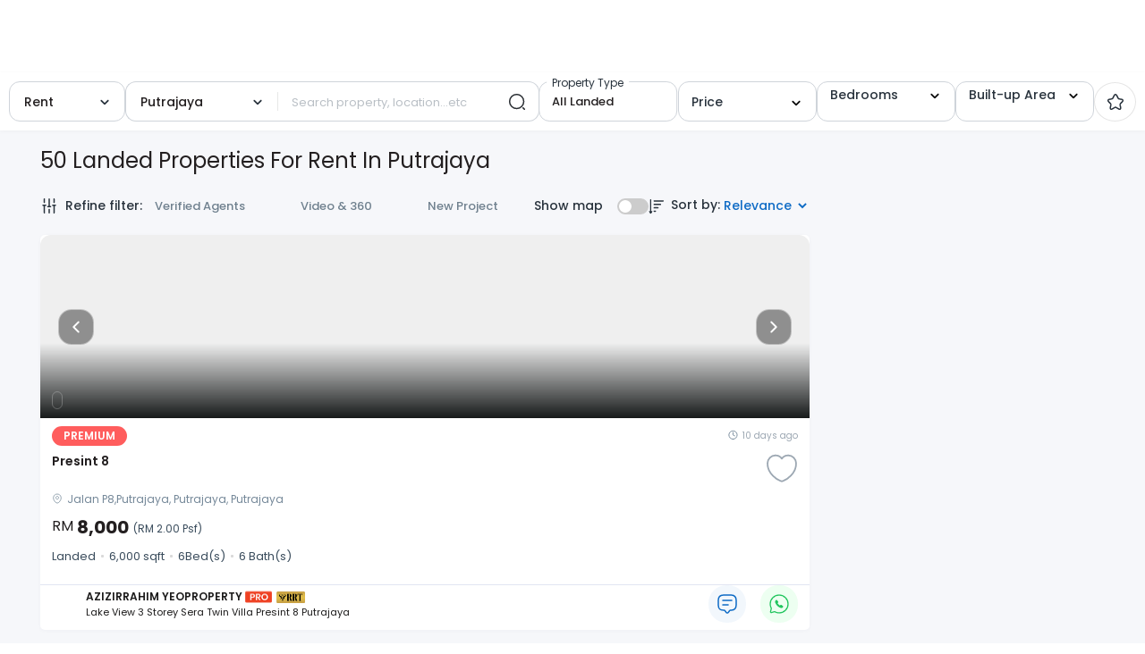

--- FILE ---
content_type: text/html; charset=utf-8
request_url: https://www.edgeprop.my/rent/putrajaya/all-landed?page=1
body_size: 25526
content:
<!DOCTYPE html><html lang="en" dir="ltr"><head><meta name="twitter:card" content="summary_large_image"/><meta name="twitter:site" content="@myedgeprop"/><meta property="og:type" content="website"/><meta property="og:site_name" content="EdgeProp.my"/><meta charSet="utf-8"/><meta name="viewport" content="width=device-width, initial-scale=1, maximum-scale=1, user-scalable=0"/><meta name="referrer" content="no-referrer-when-downgrade"/><meta name="theme-color" content="#488BF8"/><link rel="apple-touch-icon" href="/static/images/tep-logo-white-192.png"/><link rel="icon" type="image/x-icon" href="/static/favicon.ico"/><link rel="dns-prefetch" href="//www.edgeprop.my"/><link rel="dns-prefetch" href="//media.edgeprop.my"/><link rel="dns-prefetch" href="//fonts.googleapis.com"/><link rel="dns-prefetch" href="//www.googletagservices.com"/><link rel="preconnect" href="//www.edgeprop.my"/><link rel="preconnect" href="//media.edgeprop.my"/><link rel="preconnect" href="//fonts.googleapis.com"/><script type="application/ld+json">{"@context":"https://schema.org","@type":"FAQPage","mainEntity":[{"@type":"Question","name":"How much does it cost to buy a property in Malaysia?","acceptedAnswer":{"@type":"Answer","text":"According to NAPIC, there were 92,017 residential property transactions\n              in the first half of 2021, averaging RM375,000 per transaction. Total\n              cumulative value of transactions during this period is RM34.51 billion.\n              Of that, 57% of the transactions are priced under RM300,000. 24% are\n              priced between RM300,000 to RM500,000 and 14% are priced between\n              RM500,000 to RM1 million. Only 5% of property transactions are priced\n              above RM1 million.\n              For commercial property, there were 10,433 transactions recorded in the\n              first half of 2021, averaging RM1.05 million. Total cumulative value of\n              transactions during this period is RM10.93 billion. Of that, 33% of the\n              transactions are priced under RM300,000. 22% are priced between\n              RM300,000 to RM500,000 and 28% are priced between RM500,000 to RM1\n              million. 17% of property transactions are priced above RM1 million."}},{"@type":"Question","name":"How to increase the value of my home?","acceptedAnswer":{"@type":"Answer","text":" Most people only think of increasing the value of their homes when they\n              intend to sell it. But if they spared the effort and expense to add\n              value while still living there, they'd also benefit from the improved\n              surroundings."}},{"@type":"Question","name":"What should I be mindful of when buying a property in the secondary market?","acceptedAnswer":{"@type":"Answer","text":"The biggest benefit of buying a property in the secondary market is that\n              the property is ready, is more secure and less speculative. Having said\n              that, things like title issuance and title tenure are some of the things\n              you need to study carefully before making a decision."}},{"@type":"Question","name":"How do I calculate how much loan I can borrow to buy a property?","acceptedAnswer":{"@type":"Answer","text":"Beyond knowing how much cash upfront you need to pay when buying a\n              property, you need to know how much loan you are eligible to borrow to\n              finance it. Use the EdgeProp Loan Check to calculate before you commit."}},{"@type":"Question","name":"Which property website is the best in Malaysia?","acceptedAnswer":{"@type":"Answer","text":" There are a number of popular property portals in Malaysia. EdgeProp.my\n              is a property portal focused on empowering consumers with the resources\n              they need to make better-informed property decisions. EdgeProp.my users\n              can count on it to make sense of the property market by combining\n              property listings with up-to-date news, home price data, local\n              information and innovative tools."}}]}</script><link rel="stylesheet" href="https://fonts.googleapis.com/icon?family=Material+Icons&amp;display=swap" media="print"/><noscript><link rel="stylesheet" href="https://fonts.googleapis.com/icon?family=Material+Icons&amp;display=swap"/></noscript><link rel="manifest" crossorigin="use-credentials" href="/static/manifest.json"/><title>50 Landed properties for rent in Putrajaya | EdgeProp.my</title><meta name="robots" content="index,follow"/><meta name="googlebot" content="index,follow"/><meta name="description" content="Browse new and exclusive homes available for rent. Use our search filters to find rental properties by type, price, location or near MRT/LRT stations."/><meta property="og:title" content="50 Landed properties for rent in Putrajaya | EdgeProp.my"/><meta property="og:description" content="Browse new and exclusive homes available for rent. Use our search filters to find rental properties by type, price, location or near MRT/LRT stations."/><meta property="og:url" content="https://www.edgeprop.my/rent/putrajaya/all-landed"/><meta property="og:image" content="https://media.edgeprop.my/tep-assets/meta/rent.jpg"/><meta property="og:image:alt" content="50 Landed properties for rent in Putrajaya | EdgeProp.my"/><meta property="og:image:width" content="747"/><meta property="og:image:height" content="498"/><link rel="canonical" href="https://www.edgeprop.my/rent/putrajaya/all-landed"/><meta name="next-head-count" content="33"/><link rel="preload" href="/_next/static/css/fb5a571e92274f92e7d8.css" as="style"/><link rel="stylesheet" href="/_next/static/css/fb5a571e92274f92e7d8.css" data-n-g=""/><link rel="preload" href="/_next/static/css/8da9c0fd322a2ab30dc6.css" as="style"/><link rel="stylesheet" href="/_next/static/css/8da9c0fd322a2ab30dc6.css" data-n-p=""/><noscript data-n-css=""></noscript><script defer="" nomodule="" src="/_next/static/chunks/polyfills-a40ef1678bae11e696dba45124eadd70.js" type="b4c20a8a589fcb8eb937dcc0-text/javascript"></script><script defer="" src="/_next/static/chunks/6288-12d16dbe25c1b7aca9cd.js" type="b4c20a8a589fcb8eb937dcc0-text/javascript"></script><script src="/_next/static/chunks/webpack-85054c4a1ad5d2d248e7.js" defer="" type="b4c20a8a589fcb8eb937dcc0-text/javascript"></script><script src="/_next/static/chunks/framework-34c5a4b8137ffdbfac41.js" defer="" type="b4c20a8a589fcb8eb937dcc0-text/javascript"></script><script src="/_next/static/chunks/main-75bc808d2cd5c67cdfca.js" defer="" type="b4c20a8a589fcb8eb937dcc0-text/javascript"></script><script src="/_next/static/chunks/pages/_app-1c0a4265fdec308e978f.js" defer="" type="b4c20a8a589fcb8eb937dcc0-text/javascript"></script><script src="/_next/static/chunks/75fc9c18-2e1fec015f3211e6fdf5.js" defer="" type="b4c20a8a589fcb8eb937dcc0-text/javascript"></script><script src="/_next/static/chunks/4a3ea9cd-25de47d82ebb2e6b8592.js" defer="" type="b4c20a8a589fcb8eb937dcc0-text/javascript"></script><script src="/_next/static/chunks/6f9672bf-cb31d3990d5b0d59a371.js" defer="" type="b4c20a8a589fcb8eb937dcc0-text/javascript"></script><script src="/_next/static/chunks/8245-3f086bf4760ca9766dfd.js" defer="" type="b4c20a8a589fcb8eb937dcc0-text/javascript"></script><script src="/_next/static/chunks/25-1d4d1099e236f0b11799.js" defer="" type="b4c20a8a589fcb8eb937dcc0-text/javascript"></script><script src="/_next/static/chunks/8533-8e4f5ae7af476126376a.js" defer="" type="b4c20a8a589fcb8eb937dcc0-text/javascript"></script><script src="/_next/static/chunks/3609-f04acede3f31c3719b09.js" defer="" type="b4c20a8a589fcb8eb937dcc0-text/javascript"></script><script src="/_next/static/chunks/897-b3efbf9983226df0c5bb.js" defer="" type="b4c20a8a589fcb8eb937dcc0-text/javascript"></script><script src="/_next/static/chunks/9694-38d862311fd25ebcf2f8.js" defer="" type="b4c20a8a589fcb8eb937dcc0-text/javascript"></script><script src="/_next/static/chunks/3104-01741aa635901eaec4ad.js" defer="" type="b4c20a8a589fcb8eb937dcc0-text/javascript"></script><script src="/_next/static/chunks/9632-d45b24273092d37d5a63.js" defer="" type="b4c20a8a589fcb8eb937dcc0-text/javascript"></script><script src="/_next/static/chunks/7445-c57a341b51b79aaf7811.js" defer="" type="b4c20a8a589fcb8eb937dcc0-text/javascript"></script><script src="/_next/static/chunks/4851-4ab1972eeb81462fb220.js" defer="" type="b4c20a8a589fcb8eb937dcc0-text/javascript"></script><script src="/_next/static/chunks/7492-333259fd6d54a13cd9a6.js" defer="" type="b4c20a8a589fcb8eb937dcc0-text/javascript"></script><script src="/_next/static/chunks/9459-ef0dde94275f2719b06f.js" defer="" type="b4c20a8a589fcb8eb937dcc0-text/javascript"></script><script src="/_next/static/chunks/8446-1f716727ac4724cbd956.js" defer="" type="b4c20a8a589fcb8eb937dcc0-text/javascript"></script><script src="/_next/static/chunks/7827-b65e2930f89d704faa06.js" defer="" type="b4c20a8a589fcb8eb937dcc0-text/javascript"></script><script src="/_next/static/chunks/1550-5233c9011c3ac0fd900d.js" defer="" type="b4c20a8a589fcb8eb937dcc0-text/javascript"></script><script src="/_next/static/chunks/6977-62d574e9b58b5c23879e.js" defer="" type="b4c20a8a589fcb8eb937dcc0-text/javascript"></script><script src="/_next/static/chunks/2839-7d984d5b5e2921efea85.js" defer="" type="b4c20a8a589fcb8eb937dcc0-text/javascript"></script><script src="/_next/static/chunks/8100-0667879db13e963078dd.js" defer="" type="b4c20a8a589fcb8eb937dcc0-text/javascript"></script><script src="/_next/static/chunks/8961-00b563cbda5d387bb1a4.js" defer="" type="b4c20a8a589fcb8eb937dcc0-text/javascript"></script><script src="/_next/static/chunks/2135-7e8eae7ce19289d31fd4.js" defer="" type="b4c20a8a589fcb8eb937dcc0-text/javascript"></script><script src="/_next/static/chunks/4086-b5d0edd134fabcdda4bc.js" defer="" type="b4c20a8a589fcb8eb937dcc0-text/javascript"></script><script src="/_next/static/chunks/4628-d4f8a41d90000f2c65fa.js" defer="" type="b4c20a8a589fcb8eb937dcc0-text/javascript"></script><script src="/_next/static/chunks/7741-23d0180b6e87268bd9f5.js" defer="" type="b4c20a8a589fcb8eb937dcc0-text/javascript"></script><script src="/_next/static/chunks/8343-3874adeb337e1c6b1078.js" defer="" type="b4c20a8a589fcb8eb937dcc0-text/javascript"></script><script src="/_next/static/chunks/4749-dbb35d1e9e0009ecbee3.js" defer="" type="b4c20a8a589fcb8eb937dcc0-text/javascript"></script><script src="/_next/static/chunks/4823-5c0be726ebc149fa9101.js" defer="" type="b4c20a8a589fcb8eb937dcc0-text/javascript"></script><script src="/_next/static/chunks/6240-a23aa11e0cfe931d8a3c.js" defer="" type="b4c20a8a589fcb8eb937dcc0-text/javascript"></script><script src="/_next/static/chunks/6727-74250d48fd1618a2b5d1.js" defer="" type="b4c20a8a589fcb8eb937dcc0-text/javascript"></script><script src="/_next/static/chunks/pages/rent-c9ac4323632b9e23f5ee.js" defer="" type="b4c20a8a589fcb8eb937dcc0-text/javascript"></script><script src="/_next/static/Dlh37s689SahCu4EEDwTi/_buildManifest.js" defer="" type="b4c20a8a589fcb8eb937dcc0-text/javascript"></script><script src="/_next/static/Dlh37s689SahCu4EEDwTi/_ssgManifest.js" defer="" type="b4c20a8a589fcb8eb937dcc0-text/javascript"></script></head><body><noscript><iframe src="https://www.googletagmanager.com/ns.html?id=GTM-M7V9KJS" height="0" width="0" style="display:none;visibility:hidden" title="gtm"></iframe></noscript><div id="__next"><div class="wrapper buy "><header class="navbar-fixed-top" style="z-index:"></header><main class="godown-hidden"><div class="main-component listing-page listing-page-new css-0"><div class="search-bar-component d-none d-lg-block"><div class="horizontal-bar" style="display:flex;justify-content:center"><div class="top-filter-sub"><div class="select-element l-type" style="width:100%;max-width:130px"><style data-emotion-css="2b097c-container">.css-2b097c-container{position:relative;box-sizing:border-box;}</style><div class="prop-for-selector css-2b097c-container"><style data-emotion-css="yk16xz-control">.css-yk16xz-control{-webkit-align-items:center;-webkit-box-align:center;-ms-flex-align:center;align-items:center;background-color:hsl(0,0%,100%);border-color:hsl(0,0%,80%);border-radius:4px;border-style:solid;border-width:1px;cursor:default;display:-webkit-box;display:-webkit-flex;display:-ms-flexbox;display:flex;-webkit-flex-wrap:wrap;-ms-flex-wrap:wrap;flex-wrap:wrap;-webkit-box-pack:justify;-webkit-justify-content:space-between;-ms-flex-pack:justify;justify-content:space-between;min-height:38px;outline:0 !important;position:relative;-webkit-transition:all 100ms;transition:all 100ms;box-sizing:border-box;}.css-yk16xz-control:hover{border-color:hsl(0,0%,70%);}</style><div class="type-select__control css-yk16xz-control"><style data-emotion-css="1hwfws3">.css-1hwfws3{-webkit-align-items:center;-webkit-box-align:center;-ms-flex-align:center;align-items:center;display:-webkit-box;display:-webkit-flex;display:-ms-flexbox;display:flex;-webkit-flex:1;-ms-flex:1;flex:1;-webkit-flex-wrap:wrap;-ms-flex-wrap:wrap;flex-wrap:wrap;padding:2px 8px;-webkit-overflow-scrolling:touch;position:relative;overflow:hidden;box-sizing:border-box;}</style><div class="type-select__value-container type-select__value-container--has-value css-1hwfws3"><style data-emotion-css="1uccc91-singleValue">.css-1uccc91-singleValue{color:hsl(0,0%,20%);margin-left:2px;margin-right:2px;max-width:calc(100% - 8px);overflow:hidden;position:absolute;text-overflow:ellipsis;white-space:nowrap;top:50%;-webkit-transform:translateY(-50%);-ms-transform:translateY(-50%);transform:translateY(-50%);box-sizing:border-box;}</style><div class="type-select__single-value css-1uccc91-singleValue"><div style="display:flex;align-items:center;justify-content:space-between"><span>Rent</span><span class="selectLabelIcon"><svg xmlns="http://www.w3.org/2000/svg" viewBox="0 0 16 16" width="1em" height="1em" fill="currentColor" class="bi bi-check2"><path d="M13.854 3.646a.5.5 0 0 1 0 .708l-7 7a.5.5 0 0 1-.708 0l-3.5-3.5a.5.5 0 1 1 .708-.708L6.5 10.293l6.646-6.647a.5.5 0 0 1 .708 0"></path></svg></span></div></div><style data-emotion-css="1g6gooi">.css-1g6gooi{margin:2px;padding-bottom:2px;padding-top:2px;visibility:visible;color:hsl(0,0%,20%);box-sizing:border-box;}</style><div class="css-1g6gooi"><div class="type-select__input" style="display:inline-block"><input type="text" autoCapitalize="none" autoComplete="off" autoCorrect="off" id="react-select-listingType-input" spellcheck="false" tabindex="0" value="" aria-autocomplete="list" style="box-sizing:content-box;width:1px;label:input;background:0;border:0;font-size:inherit;opacity:1;outline:0;padding:0;color:inherit"/><div style="position:absolute;top:0;left:0;visibility:hidden;height:0;overflow:scroll;white-space:pre"></div></div></div></div><style data-emotion-css="1wy0on6">.css-1wy0on6{-webkit-align-items:center;-webkit-box-align:center;-ms-flex-align:center;align-items:center;-webkit-align-self:stretch;-ms-flex-item-align:stretch;align-self:stretch;display:-webkit-box;display:-webkit-flex;display:-ms-flexbox;display:flex;-webkit-flex-shrink:0;-ms-flex-negative:0;flex-shrink:0;box-sizing:border-box;}</style><div class="type-select__indicators css-1wy0on6"><style data-emotion-css="1okebmr-indicatorSeparator">.css-1okebmr-indicatorSeparator{-webkit-align-self:stretch;-ms-flex-item-align:stretch;align-self:stretch;background-color:hsl(0,0%,80%);margin-bottom:8px;margin-top:8px;width:1px;box-sizing:border-box;}</style><span class="type-select__indicator-separator css-1okebmr-indicatorSeparator"></span><style data-emotion-css="1ll8rvh-indicatorContainer">.css-1ll8rvh-indicatorContainer{color:#29333D;display:-webkit-box;display:-webkit-flex;display:-ms-flexbox;display:flex;padding:8px;-webkit-transition:all .2s ease;transition:all .2s ease;box-sizing:border-box;}.css-1ll8rvh-indicatorContainer:hover{color:hsl(0,0%,60%);}</style><div aria-hidden="true" class="type-select__indicator type-select__dropdown-indicator css-1ll8rvh-indicatorContainer"><style data-emotion-css="19bqh2r">.css-19bqh2r{display:inline-block;fill:currentColor;line-height:1;stroke:currentColor;stroke-width:0;}</style><svg height="20" width="20" viewBox="0 0 20 20" aria-hidden="true" focusable="false" class="css-19bqh2r"><path d="M4.516 7.548c0.436-0.446 1.043-0.481 1.576 0l3.908 3.747 3.908-3.747c0.533-0.481 1.141-0.446 1.574 0 0.436 0.445 0.408 1.197 0 1.615-0.406 0.418-4.695 4.502-4.695 4.502-0.217 0.223-0.502 0.335-0.787 0.335s-0.57-0.112-0.789-0.335c0 0-4.287-4.084-4.695-4.502s-0.436-1.17 0-1.615z"></path></svg></div></div></div></div></div><div class="top-filter-Searchbar"><style data-emotion-css="2b097c-container">.css-2b097c-container{position:relative;box-sizing:border-box;}</style><div class="state-selector css-2b097c-container"><style data-emotion-css="yk16xz-control">.css-yk16xz-control{-webkit-align-items:center;-webkit-box-align:center;-ms-flex-align:center;align-items:center;background-color:hsl(0,0%,100%);border-color:hsl(0,0%,80%);border-radius:4px;border-style:solid;border-width:1px;cursor:default;display:-webkit-box;display:-webkit-flex;display:-ms-flexbox;display:flex;-webkit-flex-wrap:wrap;-ms-flex-wrap:wrap;flex-wrap:wrap;-webkit-box-pack:justify;-webkit-justify-content:space-between;-ms-flex-pack:justify;justify-content:space-between;min-height:38px;outline:0 !important;position:relative;-webkit-transition:all 100ms;transition:all 100ms;box-sizing:border-box;}.css-yk16xz-control:hover{border-color:hsl(0,0%,70%);}</style><div class="type-select__control css-yk16xz-control"><style data-emotion-css="1hwfws3">.css-1hwfws3{-webkit-align-items:center;-webkit-box-align:center;-ms-flex-align:center;align-items:center;display:-webkit-box;display:-webkit-flex;display:-ms-flexbox;display:flex;-webkit-flex:1;-ms-flex:1;flex:1;-webkit-flex-wrap:wrap;-ms-flex-wrap:wrap;flex-wrap:wrap;padding:2px 8px;-webkit-overflow-scrolling:touch;position:relative;overflow:hidden;box-sizing:border-box;}</style><div class="type-select__value-container type-select__value-container--has-value css-1hwfws3"><style data-emotion-css="1uccc91-singleValue">.css-1uccc91-singleValue{color:hsl(0,0%,20%);margin-left:2px;margin-right:2px;max-width:calc(100% - 8px);overflow:hidden;position:absolute;text-overflow:ellipsis;white-space:nowrap;top:50%;-webkit-transform:translateY(-50%);-ms-transform:translateY(-50%);transform:translateY(-50%);box-sizing:border-box;}</style><div class="type-select__single-value css-1uccc91-singleValue"><div style="display:flex;align-items:center;justify-content:space-between"><span>Putrajaya</span><span class="selectLabelIcon"><svg xmlns="http://www.w3.org/2000/svg" viewBox="0 0 16 16" width="1em" height="1em" fill="currentColor" class="bi bi-check2"><path d="M13.854 3.646a.5.5 0 0 1 0 .708l-7 7a.5.5 0 0 1-.708 0l-3.5-3.5a.5.5 0 1 1 .708-.708L6.5 10.293l6.646-6.647a.5.5 0 0 1 .708 0"></path></svg></span></div></div><style data-emotion-css="1g6gooi">.css-1g6gooi{margin:2px;padding-bottom:2px;padding-top:2px;visibility:visible;color:hsl(0,0%,20%);box-sizing:border-box;}</style><div class="css-1g6gooi"><div class="type-select__input" style="display:inline-block"><input type="text" autoCapitalize="none" autoComplete="off" autoCorrect="off" id="react-select-state-input" spellcheck="false" tabindex="0" value="" aria-autocomplete="list" style="box-sizing:content-box;width:1px;label:input;background:0;border:0;font-size:inherit;opacity:1;outline:0;padding:0;color:inherit"/><div style="position:absolute;top:0;left:0;visibility:hidden;height:0;overflow:scroll;white-space:pre"></div></div></div></div><style data-emotion-css="1wy0on6">.css-1wy0on6{-webkit-align-items:center;-webkit-box-align:center;-ms-flex-align:center;align-items:center;-webkit-align-self:stretch;-ms-flex-item-align:stretch;align-self:stretch;display:-webkit-box;display:-webkit-flex;display:-ms-flexbox;display:flex;-webkit-flex-shrink:0;-ms-flex-negative:0;flex-shrink:0;box-sizing:border-box;}</style><div class="type-select__indicators css-1wy0on6"><style data-emotion-css="1okebmr-indicatorSeparator">.css-1okebmr-indicatorSeparator{-webkit-align-self:stretch;-ms-flex-item-align:stretch;align-self:stretch;background-color:hsl(0,0%,80%);margin-bottom:8px;margin-top:8px;width:1px;box-sizing:border-box;}</style><span class="type-select__indicator-separator css-1okebmr-indicatorSeparator"></span><style data-emotion-css="1ll8rvh-indicatorContainer">.css-1ll8rvh-indicatorContainer{color:#29333D;display:-webkit-box;display:-webkit-flex;display:-ms-flexbox;display:flex;padding:8px;-webkit-transition:all .2s ease;transition:all .2s ease;box-sizing:border-box;}.css-1ll8rvh-indicatorContainer:hover{color:hsl(0,0%,60%);}</style><div aria-hidden="true" class="type-select__indicator type-select__dropdown-indicator css-1ll8rvh-indicatorContainer"><style data-emotion-css="19bqh2r">.css-19bqh2r{display:inline-block;fill:currentColor;line-height:1;stroke:currentColor;stroke-width:0;}</style><svg height="20" width="20" viewBox="0 0 20 20" aria-hidden="true" focusable="false" class="css-19bqh2r"><path d="M4.516 7.548c0.436-0.446 1.043-0.481 1.576 0l3.908 3.747 3.908-3.747c0.533-0.481 1.141-0.446 1.574 0 0.436 0.445 0.408 1.197 0 1.615-0.406 0.418-4.695 4.502-4.695 4.502-0.217 0.223-0.502 0.335-0.787 0.335s-0.57-0.112-0.789-0.335c0 0-4.287-4.084-4.695-4.502s-0.436-1.17 0-1.615z"></path></svg></div></div></div></div><style data-emotion-css="2b097c-container">.css-2b097c-container{position:relative;box-sizing:border-box;}</style><div class="place-search-container-property-search css-2b097c-container"><style data-emotion-css="yk16xz-control">.css-yk16xz-control{-webkit-align-items:center;-webkit-box-align:center;-ms-flex-align:center;align-items:center;background-color:hsl(0,0%,100%);border-color:hsl(0,0%,80%);border-radius:4px;border-style:solid;border-width:1px;cursor:default;display:-webkit-box;display:-webkit-flex;display:-ms-flexbox;display:flex;-webkit-flex-wrap:wrap;-ms-flex-wrap:wrap;flex-wrap:wrap;-webkit-box-pack:justify;-webkit-justify-content:space-between;-ms-flex-pack:justify;justify-content:space-between;min-height:38px;outline:0 !important;position:relative;-webkit-transition:all 100ms;transition:all 100ms;box-sizing:border-box;}.css-yk16xz-control:hover{border-color:hsl(0,0%,70%);}</style><div class="place-search__control css-yk16xz-control"><style data-emotion-css="1hwfws3">.css-1hwfws3{-webkit-align-items:center;-webkit-box-align:center;-ms-flex-align:center;align-items:center;display:-webkit-box;display:-webkit-flex;display:-ms-flexbox;display:flex;-webkit-flex:1;-ms-flex:1;flex:1;-webkit-flex-wrap:wrap;-ms-flex-wrap:wrap;flex-wrap:wrap;padding:2px 8px;-webkit-overflow-scrolling:touch;position:relative;overflow:hidden;box-sizing:border-box;}</style><div class="place-search__value-container css-1hwfws3"><style data-emotion-css="1wa3eu0-placeholder">.css-1wa3eu0-placeholder{color:hsl(0,0%,50%);margin-left:2px;margin-right:2px;position:absolute;top:50%;-webkit-transform:translateY(-50%);-ms-transform:translateY(-50%);transform:translateY(-50%);box-sizing:border-box;}</style><div class="place-search__placeholder css-1wa3eu0-placeholder">Search property, location...etc</div><style data-emotion-css="1g6gooi">.css-1g6gooi{margin:2px;padding-bottom:2px;padding-top:2px;visibility:visible;color:hsl(0,0%,20%);box-sizing:border-box;}</style><div class="css-1g6gooi"><div class="place-search__input" style="display:inline-block"><input type="text" autoCapitalize="none" autoComplete="off" autoCorrect="off" id="react-select-81063-input" spellcheck="false" tabindex="0" value="" aria-autocomplete="list" style="box-sizing:content-box;width:1px;label:input;background:0;border:0;font-size:inherit;opacity:1;outline:0;padding:0;color:inherit"/><div style="position:absolute;top:0;left:0;visibility:hidden;height:0;overflow:scroll;white-space:pre"></div></div></div></div><style data-emotion-css="1wy0on6">.css-1wy0on6{-webkit-align-items:center;-webkit-box-align:center;-ms-flex-align:center;align-items:center;-webkit-align-self:stretch;-ms-flex-item-align:stretch;align-self:stretch;display:-webkit-box;display:-webkit-flex;display:-ms-flexbox;display:flex;-webkit-flex-shrink:0;-ms-flex-negative:0;flex-shrink:0;box-sizing:border-box;}</style><div class="place-search__indicators css-1wy0on6"><style data-emotion-css="1okebmr-indicatorSeparator">.css-1okebmr-indicatorSeparator{-webkit-align-self:stretch;-ms-flex-item-align:stretch;align-self:stretch;background-color:hsl(0,0%,80%);margin-bottom:8px;margin-top:8px;width:1px;box-sizing:border-box;}</style><span class="place-search__indicator-separator css-1okebmr-indicatorSeparator"></span><style data-emotion-css="tpaeio-indicatorContainer">.css-tpaeio-indicatorContainer{color:hsl(0,0%,80%);display:none;padding:8px;-webkit-transition:color 150ms;transition:color 150ms;box-sizing:border-box;}.css-tpaeio-indicatorContainer:hover{color:hsl(0,0%,60%);}</style><div aria-hidden="true" class="place-search__indicator place-search__dropdown-indicator css-tpaeio-indicatorContainer"><style data-emotion-css="19bqh2r">.css-19bqh2r{display:inline-block;fill:currentColor;line-height:1;stroke:currentColor;stroke-width:0;}</style><svg height="20" width="20" viewBox="0 0 20 20" aria-hidden="true" focusable="false" class="css-19bqh2r"><path d="M4.516 7.548c0.436-0.446 1.043-0.481 1.576 0l3.908 3.747 3.908-3.747c0.533-0.481 1.141-0.446 1.574 0 0.436 0.445 0.408 1.197 0 1.615-0.406 0.418-4.695 4.502-4.695 4.502-0.217 0.223-0.502 0.335-0.787 0.335s-0.57-0.112-0.789-0.335c0 0-4.287-4.084-4.695-4.502s-0.436-1.17 0-1.615z"></path></svg></div></div></div></div><style data-emotion="css 4o6wm3">.css-4o6wm3 +::focus{box-shadow:1px 0px 0px 1px #0e6bc5!important;}</style><button type="button" class="btn top-search-btn css-4o6wm3"><img src="/static/images/icons/search-normal.svg" alt="shortlist" width="20px" height="20px"/></button></div><style data-emotion="css qb1zht">.css-qb1zht{margin-left:-7px;margin-right:7px;-webkit-transform:translateX(4%)!important;-moz-transform:translateX(4%)!important;-ms-transform:translateX(4%)!important;transform:translateX(4%)!important;min-width:130px;max-width:155px;width:100%;}</style><div class="select-element dd-element position-relative css-qb1zht"><div class="dd-click" tabindex="0" role="button"><div class="type-select__control"><style data-emotion="css 1d3w5wq">.css-1d3w5wq{width:100%;}</style><div class="css-1d3w5wq"><style data-emotion="css f0adqq">.css-f0adqq{position:static!important;}</style><div class="dd-toggle css-f0adqq"><style data-emotion="css zhl8fp">.css-zhl8fp{position:absolute;top:-10px;left:9px;background:white;font-size:12px!important;padding:0px 6px;color:#29333d!important;}</style><div class="dd-toggle-head haveValue css-zhl8fp">Property Type</div><div class="dd-toggle-output">All Landed</div></div></div></div></div></div><style data-emotion="css 1w0muzh">.css-1w0muzh{min-width:130px;max-width:155px;width:100%;}</style><div class="select-element dd-element price-field-top-filter position-relative css-1w0muzh"><div class="dd-click" tabindex="0" role="button"><div class="type-select__control"><div class="css-1d3w5wq"><div class="dd-toggle css-f0adqq"><style data-emotion="css eis2w3">.css-eis2w3{color:#29333d!important;display:-webkit-box;display:-webkit-flex;display:-ms-flexbox;display:flex;-webkit-box-pack:justify;-webkit-justify-content:space-between;justify-content:space-between;font-weight:500;font-size:14px;-webkit-align-items:center;-webkit-box-align:center;-ms-flex-align:center;align-items:center;}</style><div class="dd-toggle-head css-eis2w3">Price<span class="dd-caret"><svg height="16" width="16" viewBox="0 0 20 20" aria-hidden="true" focusable="false"><path d="M4.516 7.548c0.436-0.446 1.043-0.481 1.576 0l3.908 3.747 3.908-3.747c0.533-0.481 1.141-0.446 1.574 0 0.436 0.445 0.408 1.197 0 1.615-0.406 0.418-4.695 4.502-4.695 4.502-0.217 0.223-0.502 0.335-0.787 0.335s-0.57-0.112-0.789-0.335c0 0-4.287-4.084-4.695-4.502s-0.436-1.17 0-1.615z"></path></svg></span></div></div></div></div></div></div><style data-emotion="css 9wlw0c">.css-9wlw0c{position:relative;min-width:120px;max-width:155px;width:100%;}</style><div class="select-element dd-element css-9wlw0c"><div class="dd-click" tabindex="0" role="button"><style data-emotion="css 10ucwpo">.css-10ucwpo{border:1px solid #cfd4da;border-radius:12px;font-size:14px;line-height:24px;padding:0px 14px;box-shadow:none;cursor:pointer;height:45px;display:-webkit-box;display:-webkit-flex;display:-ms-flexbox;display:flex;-webkit-align-items:center;-webkit-box-align:center;-ms-flex-align:center;align-items:center;}</style><div class="type-select__control css-10ucwpo"><style data-emotion="css slhedz">.css-slhedz{width:100%!important;}</style><div class="css-slhedz"><p class="dd-toggle css-f0adqq"><div class="dd-toggle-head css-eis2w3">Bedrooms<span class="dd-caret"><svg height="16" width="16" viewBox="0 0 20 20" aria-hidden="true" focusable="false"><path d="M4.516 7.548c0.436-0.446 1.043-0.481 1.576 0l3.908 3.747 3.908-3.747c0.533-0.481 1.141-0.446 1.574 0 0.436 0.445 0.408 1.197 0 1.615-0.406 0.418-4.695 4.502-4.695 4.502-0.217 0.223-0.502 0.335-0.787 0.335s-0.57-0.112-0.789-0.335c0 0-4.287-4.084-4.695-4.502s-0.436-1.17 0-1.615z"></path></svg></span></div><style data-emotion="css 20kn46">.css-20kn46{font-size:13px;font-weight:500;line-height:20px;text-overflow:ellipsis;white-space:nowrap;max-width:145px;color:#231f20;overflow:hidden;}</style><div class="dd-toggle-output css-20kn46"></div></p></div></div></div></div><style data-emotion="css 9i215i">.css-9i215i{position:relative;min-width:130px;max-width:155px;width:100%;}</style><div class="select-element dd-element price-field-top-filter css-9i215i"><div class="dd-click" tabindex="0" role="button"><div class="type-select__control"><div class="css-1d3w5wq"><p class="dd-toggle css-f0adqq"><div class="dd-toggle-head css-eis2w3">Built-up Area<span class="dd-caret"><svg height="16" width="16" viewBox="0 0 20 20" aria-hidden="true" focusable="false"><path d="M4.516 7.548c0.436-0.446 1.043-0.481 1.576 0l3.908 3.747 3.908-3.747c0.533-0.481 1.141-0.446 1.574 0 0.436 0.445 0.408 1.197 0 1.615-0.406 0.418-4.695 4.502-4.695 4.502-0.217 0.223-0.502 0.335-0.787 0.335s-0.57-0.112-0.789-0.335c0 0-4.287-4.084-4.695-4.502s-0.436-1.17 0-1.615z"></path></svg></span></div></p></div></div></div></div><style data-emotion="css s5xdrg">.css-s5xdrg{display:-webkit-box;display:-webkit-flex;display:-ms-flexbox;display:flex;-webkit-align-items:center;-webkit-box-align:center;-ms-flex-align:center;align-items:center;}</style><div class="css-s5xdrg"><style data-emotion="css 1wf3t2a">.css-1wf3t2a{width:47px;height:44px;border:1px solid #e5e5e5;border-radius:50%;display:-webkit-box;display:-webkit-flex;display:-ms-flexbox;display:flex;-webkit-box-pack:center;-ms-flex-pack:center;-webkit-justify-content:center;justify-content:center;-webkit-align-items:center;-webkit-box-align:center;-ms-flex-align:center;align-items:center;}</style><div class="css-1wf3t2a"><img src="/static/images/icons/star.svg" alt=""/></div></div></div></div></div><style data-emotion="css 1f6elxe">@media (min-width: 992px){.css-1f6elxe{max-width:unset;}}</style><div class="container css-1f6elxe"><div id="overall-content-area-overlay"></div><div class="overall-content-area css-1xdhyk6"><style data-emotion="css 30s9qc">.css-30s9qc{text-transform:capitalize;}@media (max-width: 767px){.css-30s9qc{padding-top:62px;padding-left:15px;font-size:16px;margin-bottom:0;padding-right:15px;}}</style><h1 class="listing-title css-30s9qc">50 Landed properties for rent in Putrajaya</h1><div class="listing-content-area justify-content-between css-0"><div class="listing-leftbar css-1xdhyk6"><div class="filter-list"><div class="d-flex justify-content-between align-items-center"><style data-emotion="css 1flhffq">.css-1flhffq{width:100%;gap:10px;}</style><div class="d-flex align-items-center css-1flhffq"><div class="d-none d-lg-flex"><img src="/static/images/icons/setting-5.svg"/>  <span class="d-none d-lg-inline">Refine filter:</span></div><style data-emotion="css 4v6649">@media (min-width: 992px){.css-4v6649{margin-left:0;}}</style><div class="filter-items swiper-container css-4v6649"><div class="swiper-wrapper refine-items"><div class="filter-item swiper-slide">Verified Agents<span class="filter-close-icon ml-2"><svg width="16" height="16" fill="#6f808e" viewBox="0 0 16 16"><path d="M4.646 4.646a.5.5 0 0 1 .708 0L8 7.293l2.646-2.647a.5.5 0 0 1 .708.708L8.707 8l2.647 2.646a.5.5 0 0 1-.708.708L8 8.707l-2.646 2.647a.5.5 0 0 1-.708-.708L7.293 8 4.646 5.354a.5.5 0 0 1 0-.708"></path></svg></span></div><div class="filter-item swiper-slide">Video &amp; 360<span class="filter-close-icon ml-2"><svg width="16" height="16" fill="#6f808e" viewBox="0 0 16 16"><path d="M4.646 4.646a.5.5 0 0 1 .708 0L8 7.293l2.646-2.647a.5.5 0 0 1 .708.708L8.707 8l2.647 2.646a.5.5 0 0 1-.708.708L8 8.707l-2.646 2.647a.5.5 0 0 1-.708-.708L7.293 8 4.646 5.354a.5.5 0 0 1 0-.708"></path></svg></span></div><div class="filter-item swiper-slide">New Project<span class="filter-close-icon ml-2"><svg width="16" height="16" fill="#6f808e" viewBox="0 0 16 16"><path d="M4.646 4.646a.5.5 0 0 1 .708 0L8 7.293l2.646-2.647a.5.5 0 0 1 .708.708L8.707 8l2.647 2.646a.5.5 0 0 1-.708.708L8 8.707l-2.646 2.647a.5.5 0 0 1-.708-.708L7.293 8 4.646 5.354a.5.5 0 0 1 0-.708"></path></svg></span></div><div class="filter-item swiper-slide">Below Market value<span class="filter-close-icon ml-2"><svg width="16" height="16" fill="#6f808e" viewBox="0 0 16 16"><path d="M4.646 4.646a.5.5 0 0 1 .708 0L8 7.293l2.646-2.647a.5.5 0 0 1 .708.708L8.707 8l2.647 2.646a.5.5 0 0 1-.708.708L8 8.707l-2.646 2.647a.5.5 0 0 1-.708-.708L7.293 8 4.646 5.354a.5.5 0 0 1 0-.708"></path></svg></span></div><div class="filter-item swiper-slide">Furnished<span class="filter-close-icon ml-2"><svg width="16" height="16" fill="#6f808e" viewBox="0 0 16 16"><path d="M4.646 4.646a.5.5 0 0 1 .708 0L8 7.293l2.646-2.647a.5.5 0 0 1 .708.708L8.707 8l2.647 2.646a.5.5 0 0 1-.708.708L8 8.707l-2.646 2.647a.5.5 0 0 1-.708-.708L7.293 8 4.646 5.354a.5.5 0 0 1 0-.708"></path></svg></span></div><div class="filter-item swiper-slide">Partially Furnished<span class="filter-close-icon ml-2"><svg width="16" height="16" fill="#6f808e" viewBox="0 0 16 16"><path d="M4.646 4.646a.5.5 0 0 1 .708 0L8 7.293l2.646-2.647a.5.5 0 0 1 .708.708L8.707 8l2.647 2.646a.5.5 0 0 1-.708.708L8 8.707l-2.646 2.647a.5.5 0 0 1-.708-.708L7.293 8 4.646 5.354a.5.5 0 0 1 0-.708"></path></svg></span></div></div></div><div class="d-none d-lg-flex align-items-center ml-2 map-show-button"><span class="map-show-text">Show map</span>  <span class="power-user-mode-text d-none">Power User Mode</span>  <style data-emotion="css s90v80">.css-s90v80{margin-right:0px;}.css-s90v80 input:checked+.slider{background-color:#3b4d5d!important;}.css-s90v80 label{margin-top:0px!important;margin-bottom:0px!important;}</style><div class="view-type d-flex css-s90v80"><label class="switch"><input type="checkbox"/><div class="slider"></div></label></div></div><div class="d-none d-lg-flex"><img src="/static/images/icons/sort.svg"/>  <span>Sort by: </span><style data-emotion="css 1pzk433">.css-1pzk433{width:100px;}</style><select class="sort-select css-1pzk433"><option value="relevance">Relevance</option><option value="posted_desc">Latest First</option><option value="price_asc">Price - Low to High</option><option value="price_desc">Price - High to Low</option></select></div></div></div></div><div class="filter-sort-mobile d-block d-lg-none"><div class="filter-sort-buttons d-flex"><div class="filter-sort-button"><img src="/static/images/icons/setting-4-blur.svg" alt=""/><span>Filters</span></div><style data-emotion="css 1otmiee">.css-1otmiee{border-left:1px solid #eaeaea;border-right:1px solid #eaeaea;}</style><div class="filter-sort-button css-1otmiee"><img src="/static/images/icons/sort-blur.svg" alt=""/><span>Sort</span></div><div class="filter-sort-button"><img src="/static/images/icons/lamp.svg" alt=""/>Alert Me</div></div></div><style data-emotion="css 1tjb2q6">@media (max-width: 991px){.css-1tjb2q6{margin:20px 0px 0px 0px;}}</style><div itemscope="" itemtype="http://schema.org/RealEstateListing" class="css-1tjb2q6"><div class="card listing-mobile-component tep-listing-card"><style data-emotion="css 13udsys">.css-13udsys{height:100%;}</style><a target="_self" class="text-decoration-none css-13udsys" href="https://www.edgeprop.my/listing/rental/3622544/putrajaya/putrajaya/landed/terracehouse/lake-view-3-storey-sera-twin-villa-presint-8-putrajaya"><div class="must-see-card"><div class="featured-listing-gallery must-see"><style data-emotion="css o50z0m">.css-o50z0m{border-radius:12px 12px 0px 0px;height:205px;}</style><div class="swiper-container css-o50z0m"><div class="swiper-wrapper"><style data-emotion="css 1qu0flu">.css-1qu0flu::after{content:'';position:absolute;left:0;bottom:0;height:41%;width:100%;background:rgb(32, 32, 36);background:linear-gradient(
              180deg,
              rgba(32, 32, 36, 0) 0%,
              rgba(22, 25, 25, 1) 100%
            );}</style><div class="swiper-slide featured-listing-swiper-slide css-1qu0flu" style="width:100% !important;height:100% !important"><style data-emotion="css 5xbznz">.css-5xbznz:not([src]):not([srcset]){visibility:hidden;}</style><img alt="Presint 8" class="featured-listing-swiper-img lazy css-5xbznz" data-src="https://d5dkjitd3iude.cloudfront.net/[base64]" itemProp="image"/></div><div class="swiper-slide featured-listing-swiper-slide css-1qu0flu" style="width:100% !important;height:100% !important"><img alt="Presint 8" class="featured-listing-swiper-img lazy css-5xbznz" data-src="https://d5dkjitd3iude.cloudfront.net/[base64]" itemProp="image"/></div><div class="swiper-slide featured-listing-swiper-slide css-1qu0flu" style="width:100% !important;height:100% !important"><img alt="Presint 8" class="featured-listing-swiper-img lazy css-5xbznz" data-src="https://d5dkjitd3iude.cloudfront.net/[base64]" itemProp="image"/></div><div class="swiper-slide featured-listing-swiper-slide css-1qu0flu" style="width:100% !important;height:100% !important"><img alt="Presint 8" class="featured-listing-swiper-img lazy css-5xbznz" data-src="https://d5dkjitd3iude.cloudfront.net/[base64]" itemProp="image"/></div><div class="swiper-slide featured-listing-swiper-slide css-1qu0flu" style="width:100% !important;height:100% !important"><img alt="Presint 8" class="featured-listing-swiper-img lazy css-5xbznz" data-src="https://d5dkjitd3iude.cloudfront.net/[base64]" itemProp="image"/></div><div class="swiper-slide featured-listing-swiper-slide css-1qu0flu" style="width:100% !important;height:100% !important"><img alt="Presint 8" class="featured-listing-swiper-img lazy css-5xbznz" data-src="https://d5dkjitd3iude.cloudfront.net/[base64]" itemProp="image"/></div><div class="swiper-slide featured-listing-swiper-slide css-1qu0flu" style="width:100% !important;height:100% !important"><img alt="Presint 8" class="featured-listing-swiper-img lazy css-5xbznz" data-src="https://d5dkjitd3iude.cloudfront.net/[base64]" itemProp="image"/></div><div class="swiper-slide featured-listing-swiper-slide css-1qu0flu" style="width:100% !important;height:100% !important"><img alt="Presint 8" class="featured-listing-swiper-img lazy css-5xbznz" data-src="https://d5dkjitd3iude.cloudfront.net/[base64]" itemProp="image"/></div><div class="swiper-slide featured-listing-swiper-slide css-1qu0flu" style="width:100% !important;height:100% !important"><img alt="Presint 8" class="featured-listing-swiper-img lazy css-5xbznz" data-src="https://d5dkjitd3iude.cloudfront.net/[base64]" itemProp="image"/></div><div class="swiper-slide featured-listing-swiper-slide css-1qu0flu" style="width:100% !important;height:100% !important"><img alt="Presint 8" class="featured-listing-swiper-img lazy css-5xbznz" data-src="https://d5dkjitd3iude.cloudfront.net/[base64]" itemProp="image"/></div><div class="swiper-slide featured-listing-swiper-slide css-1qu0flu" style="width:100% !important;height:100% !important"><img alt="Presint 8" class="featured-listing-swiper-img lazy css-5xbznz" data-src="https://d5dkjitd3iude.cloudfront.net/[base64]" itemProp="image"/></div></div><div class="listing-swiper-button-next"></div><div class="listing-swiper-button-prev"></div><style data-emotion="css 13uxise">.css-13uxise{position:absolute;bottom:0px;left:0px;width:100%;z-index:1;padding:10px 13px;}</style><div class="d-flex justify-content-between align-items-center css-13uxise"><style data-emotion="css 8chvfl">.css-8chvfl{width:-webkit-fit-content!important;width:-moz-fit-content!important;width:fit-content!important;height:20px;border-radius:12px!important;padding:2px 5px 2px 5px!important;}</style><div class="swiper-pagination css-8chvfl"></div><div class="featured-media-types"></div></div></div></div><div class="must-see-body"><style data-emotion="css 1wjpr2h">.css-1wjpr2h{margin-top:9px;}</style><div class="d-flex justify-content-between align-items-center css-1wjpr2h"><div class="label-box label-featured-box d-flex justify-content-center align-items-center"><span class="label-featured">PREMIUM</span></div><style data-emotion="css 2db7er">.css-2db7er{color:#9ca7b2;font-size:10px;}</style><span class="timeago css-2db7er"><img src="/static/images/icons/clock 1.svg" class="listing-spec-icon" height="12px" alt="property"/>10 days ago<span class="d-none" itemprop="lastReviewed">2026-01-03</span></span></div><style data-emotion="css 1j1mgkx">.css-1j1mgkx{gap:9px;width:100%;}</style><div class="d-flex justify-content-between css-1j1mgkx"><style data-emotion="css 14vm60i">.css-14vm60i{display:-webkit-box;display:-webkit-flex;display:-ms-flexbox;display:flex;-webkit-flex-direction:column;-ms-flex-direction:column;flex-direction:column;-webkit-box-pack:space-evenly;-ms-flex-pack:space-evenly;-webkit-justify-content:space-evenly;justify-content:space-evenly;height:140px;width:100%;margin-bottom:15px;}</style><div class="css-14vm60i"><style data-emotion="css 1eoy87d">.css-1eoy87d{display:-webkit-box;display:-webkit-flex;display:-ms-flexbox;display:flex;-webkit-box-pack:justify;-webkit-justify-content:space-between;justify-content:space-between;}</style><div class="css-1eoy87d"><div class="listing-name" itemprop="name">Presint 8</div><div class="item-fav"><img src="/static/images/icons/heart-grey.svg" width="36px" height="35.73px" alt="shortlist"/></div></div><div class="listing-address"><img src="/static/images/location.svg" class="listing-spec-icon" height="12px" alt="property"/>Jalan P8,Putrajaya, Putrajaya, Putrajaya</div><div class="price-box"><div class="listing-price" itemprop="offers" itemscope="" itemtype="https://schema.org/Offer"><style data-emotion="css wpcpuw">.css-wpcpuw{position:relative;bottom:3px;font-weight:400;font-size:16px;}</style><span itemprop="priceCurrency" content="MYR" class="css-wpcpuw"> <!-- -->RM<!-- --> </span><span itemprop="price">8,000</span><link itemprop="availability" href="https://schema.org/InStock"/><style data-emotion="css 14u0h0u">.css-14u0h0u{font-weight:400;font-size:12px;color:#3b4d5d;padding-left:5px;vertical-align:middle;}</style><span class="css-14u0h0u">(RM 2.00 Psf)</span></div></div><style data-emotion="css o03qr2">.css-o03qr2{font-size:13px;color:#3b4d5d;width:277px;-webkit-box-flex-wrap:wrap;-webkit-flex-wrap:wrap;-ms-flex-wrap:wrap;flex-wrap:wrap;}</style><div class="d-flex align-items-center spec-cont css-o03qr2" itemscope="" itemtype="https://schema.org/Accommodation"><div>Landed</div><div class="dot"></div><div itemprop="floorSize">6,000 sqft</div><div class="dot"></div><div><span itemprop="numberOfBedrooms">6</span>Bed(s)</div><div class="dot"></div><div><span itemprop="numberOfBathroomsTotal">6</span> Bath(s)</div></div></div></div><style data-emotion="css mo46pc">.css-mo46pc{border-bottom:1px solid #e1e5f2;margin:0 -13px;width:calc(100% + 26px);}</style><div class="css-mo46pc"></div><div class="card-header"><style data-emotion="css tnejl5">.css-tnejl5{gap:12px;margin-right:8px;-webkit-flex:1;-ms-flex:1;flex:1;-webkit-align-items:center;-webkit-box-align:center;-ms-flex-align:center;align-items:center;}</style><div class="d-flex css-tnejl5"><style data-emotion="css 1yktswe">.css-1yktswe{min-width:-webkit-fit-content!important;min-width:-moz-fit-content!important;min-width:fit-content!important;margin-right:0px!important;}</style><div class="avatar-item css-1yktswe"><a target="_self" href="/agent/98593/azizirrahim-yeoproperty"><style data-emotion="css r3fhse">.css-r3fhse{position:static!important;border:0px!important;background-color:transparent!important;width:38px!important;height:38px!important;}</style><style data-emotion="css 10exlev">.css-10exlev{position:static!important;border:0px!important;background-color:transparent!important;width:38px!important;height:38px!important;}.css-10exlev:not([src]):not([srcset]){visibility:hidden;}</style><img alt="AZIZIRRAHIM YEOPROPERTY" class="d-inline-block align-top agent-avatar lazy css-10exlev" data-src="https://d5dkjitd3iude.cloudfront.net/eyJidWNrZXQiOiJ3d3cudGhlZWRnZXByb3BlcnR5LmNvbS5teSIsImtleSI6InMzZnMtcHVibGljXC80ODNfMTY3NTA1NTk1OF9wcm9maWxlXzEuanBnIiwiZWRpdHMiOnsicmVzaXplIjp7IndpZHRoIjoxMjUsImhlaWdodCI6MTI1LCJmaXQiOiJjb3ZlciJ9fX0="/></a></div><div class="details-item"><p class="agent-name"><style data-emotion="css 1eum4t3">.css-1eum4t3{color:#1c1b1b!important;}</style><a target="_self" class="css-1eum4t3">AZIZIRRAHIM YEOPROPERTY</a><img class="img-fluid pro-agent" src="/static/images/icons/pro-agent 1.svg" alt="pro agent"/><style data-emotion="css 10xfrch">.css-10xfrch{height:14px;margin-top:2px;}</style><img src="https://media.edgeprop.my/assets/RRT-badge-agent-listing-03.png" alt="RRT" class="img-fluid pro-agent ml-1 css-10xfrch"/></p><p class="agent-listing-desc css-1eum4t3">Lake View 3 Storey Sera Twin Villa Presint 8 Putrajaya</p></div></div><div class="d-flex justify-content-between css-1pzk433" role="group" aria-label="Basic example"><style data-emotion="css ygkkiq">.css-ygkkiq{width:42px;height:42px;background:rgba(14, 107, 197, 0.05);border-radius:20px;}</style><div class="d-flex justify-content-center align-items-center css-ygkkiq"><img src="/static/images/icons/social/message-text.svg" width="24" height="24" alt="Enquire Now"/></div><style data-emotion="css 3vlyek">.css-3vlyek{width:42px;height:42px;background:#edfff1;border-radius:20px;}</style><div class="d-flex justify-content-center align-items-center css-3vlyek"><img src="/static/images/icons/social/whatsapp.svg" width="24" height="24" alt="WhatsApp"/></div></div></div></div></div></a></div></div><a class="travel-analysis-ad-container" href="https://www.edgeprop.my/industrial-special-report/" target="_blank"><img src="https://media.edgeprop.my/page/industrial-special-report/isr_leaderboard.webp" alt="Industrial Special Report"/></a><div itemscope="" itemtype="http://schema.org/RealEstateListing" class="css-1tjb2q6"><div class="card listing-mobile-component tep-listing-card"><a target="_self" class="text-decoration-none css-13udsys" href="https://www.edgeprop.my/listing/rental/3786995/putrajaya/putrajaya/landed/linkbungalow-semidetachedhouse/lakeview-fera-fully-furnished"><div class="must-see-card"><div class="featured-listing-gallery must-see"><div class="swiper-container css-o50z0m"><div class="swiper-wrapper"><div class="swiper-slide featured-listing-swiper-slide css-1qu0flu" style="width:100% !important;height:100% !important"><img alt="Lakeview Fera Fully Furnished " class="featured-listing-swiper-img lazy css-5xbznz" data-src="https://d5dkjitd3iude.cloudfront.net/[base64]" itemProp="image"/></div><div class="swiper-slide featured-listing-swiper-slide css-1qu0flu" style="width:100% !important;height:100% !important"><img alt="Lakeview Fera Fully Furnished " class="featured-listing-swiper-img lazy css-5xbznz" data-src="https://d5dkjitd3iude.cloudfront.net/[base64]" itemProp="image"/></div><div class="swiper-slide featured-listing-swiper-slide css-1qu0flu" style="width:100% !important;height:100% !important"><img alt="Lakeview Fera Fully Furnished " class="featured-listing-swiper-img lazy css-5xbznz" data-src="https://d5dkjitd3iude.cloudfront.net/[base64]" itemProp="image"/></div><div class="swiper-slide featured-listing-swiper-slide css-1qu0flu" style="width:100% !important;height:100% !important"><img alt="Lakeview Fera Fully Furnished " class="featured-listing-swiper-img lazy css-5xbznz" data-src="https://d5dkjitd3iude.cloudfront.net/[base64]" itemProp="image"/></div><div class="swiper-slide featured-listing-swiper-slide css-1qu0flu" style="width:100% !important;height:100% !important"><img alt="Lakeview Fera Fully Furnished " class="featured-listing-swiper-img lazy css-5xbznz" data-src="https://d5dkjitd3iude.cloudfront.net/[base64]" itemProp="image"/></div><div class="swiper-slide featured-listing-swiper-slide css-1qu0flu" style="width:100% !important;height:100% !important"><img alt="Lakeview Fera Fully Furnished " class="featured-listing-swiper-img lazy css-5xbznz" data-src="https://d5dkjitd3iude.cloudfront.net/[base64]" itemProp="image"/></div><div class="swiper-slide featured-listing-swiper-slide css-1qu0flu" style="width:100% !important;height:100% !important"><img alt="Lakeview Fera Fully Furnished " class="featured-listing-swiper-img lazy css-5xbznz" data-src="https://d5dkjitd3iude.cloudfront.net/[base64]" itemProp="image"/></div><div class="swiper-slide featured-listing-swiper-slide css-1qu0flu" style="width:100% !important;height:100% !important"><img alt="Lakeview Fera Fully Furnished " class="featured-listing-swiper-img lazy css-5xbznz" data-src="https://d5dkjitd3iude.cloudfront.net/[base64]" itemProp="image"/></div><div class="swiper-slide featured-listing-swiper-slide css-1qu0flu" style="width:100% !important;height:100% !important"><img alt="Lakeview Fera Fully Furnished " class="featured-listing-swiper-img lazy css-5xbznz" data-src="https://d5dkjitd3iude.cloudfront.net/[base64]" itemProp="image"/></div><div class="swiper-slide featured-listing-swiper-slide css-1qu0flu" style="width:100% !important;height:100% !important"><img alt="Lakeview Fera Fully Furnished " class="featured-listing-swiper-img lazy css-5xbznz" data-src="https://d5dkjitd3iude.cloudfront.net/[base64]" itemProp="image"/></div><div class="swiper-slide featured-listing-swiper-slide css-1qu0flu" style="width:100% !important;height:100% !important"><img alt="Lakeview Fera Fully Furnished " class="featured-listing-swiper-img lazy css-5xbznz" data-src="https://d5dkjitd3iude.cloudfront.net/[base64]" itemProp="image"/></div><div class="swiper-slide featured-listing-swiper-slide css-1qu0flu" style="width:100% !important;height:100% !important"><img alt="Lakeview Fera Fully Furnished " class="featured-listing-swiper-img lazy css-5xbznz" data-src="https://d5dkjitd3iude.cloudfront.net/[base64]" itemProp="image"/></div><div class="swiper-slide featured-listing-swiper-slide css-1qu0flu" style="width:100% !important;height:100% !important"><img alt="Lakeview Fera Fully Furnished " class="featured-listing-swiper-img lazy css-5xbznz" data-src="https://d5dkjitd3iude.cloudfront.net/[base64]" itemProp="image"/></div><div class="swiper-slide featured-listing-swiper-slide css-1qu0flu" style="width:100% !important;height:100% !important"><img alt="Lakeview Fera Fully Furnished " class="featured-listing-swiper-img lazy css-5xbznz" data-src="https://d5dkjitd3iude.cloudfront.net/[base64]" itemProp="image"/></div><div class="swiper-slide featured-listing-swiper-slide css-1qu0flu" style="width:100% !important;height:100% !important"><img alt="Lakeview Fera Fully Furnished " class="featured-listing-swiper-img lazy css-5xbznz" data-src="https://d5dkjitd3iude.cloudfront.net/[base64]" itemProp="image"/></div><div class="swiper-slide featured-listing-swiper-slide css-1qu0flu" style="width:100% !important;height:100% !important"><img alt="Lakeview Fera Fully Furnished " class="featured-listing-swiper-img lazy css-5xbznz" data-src="https://d5dkjitd3iude.cloudfront.net/[base64]" itemProp="image"/></div><div class="swiper-slide featured-listing-swiper-slide css-1qu0flu" style="width:100% !important;height:100% !important"><img alt="Lakeview Fera Fully Furnished " class="featured-listing-swiper-img lazy css-5xbznz" data-src="https://d5dkjitd3iude.cloudfront.net/[base64]" itemProp="image"/></div><div class="swiper-slide featured-listing-swiper-slide css-1qu0flu" style="width:100% !important;height:100% !important"><img alt="Lakeview Fera Fully Furnished " class="featured-listing-swiper-img lazy css-5xbznz" data-src="https://d5dkjitd3iude.cloudfront.net/[base64]" itemProp="image"/></div><div class="swiper-slide featured-listing-swiper-slide css-1qu0flu" style="width:100% !important;height:100% !important"><img alt="Lakeview Fera Fully Furnished " class="featured-listing-swiper-img lazy css-5xbznz" data-src="https://d5dkjitd3iude.cloudfront.net/[base64]" itemProp="image"/></div><div class="swiper-slide featured-listing-swiper-slide css-1qu0flu" style="width:100% !important;height:100% !important"><img alt="Lakeview Fera Fully Furnished " class="featured-listing-swiper-img lazy css-5xbznz" data-src="https://d5dkjitd3iude.cloudfront.net/[base64]" itemProp="image"/></div></div><div class="listing-swiper-button-next"></div><div class="listing-swiper-button-prev"></div><div class="d-flex justify-content-between align-items-center css-13uxise"><div class="swiper-pagination css-8chvfl"></div><div class="featured-media-types"></div></div></div></div><div class="must-see-body"><div class="d-flex justify-content-between align-items-center css-1wjpr2h"><div class="label-box d-flex justify-content-center align-items-center"><span class="label-must-see">FEATURED</span></div><span class="timeago css-2db7er"><img src="/static/images/icons/clock 1.svg" class="listing-spec-icon" height="12px" alt="property"/>a day ago<span class="d-none" itemprop="lastReviewed">2026-01-12</span></span></div><div class="d-flex justify-content-between css-1j1mgkx"><div class="css-14vm60i"><div class="css-1eoy87d"><div class="listing-name" itemprop="name">Lakeview Fera Fully Furnished </div><div class="item-fav"><img src="/static/images/icons/heart-grey.svg" width="36px" height="35.73px" alt="shortlist"/></div></div><div class="listing-address"><img src="/static/images/location.svg" class="listing-spec-icon" height="12px" alt="property"/>Jalan Temoleh P8/7, Putrajaya, Putrajaya</div><div class="price-box"><div class="listing-price" itemprop="offers" itemscope="" itemtype="https://schema.org/Offer"><span itemprop="priceCurrency" content="MYR" class="css-wpcpuw"> <!-- -->RM<!-- --> </span><span itemprop="price">13,500</span><link itemprop="availability" href="https://schema.org/InStock"/><span class="css-14u0h0u">(RM 2.57 Psf)</span></div></div><div class="d-flex align-items-center spec-cont css-o03qr2" itemscope="" itemtype="https://schema.org/Accommodation"><div>Landed</div><div class="dot"></div><div itemprop="floorSize">4,176 sqft</div><div class="dot"></div><div><span itemprop="numberOfBedrooms">6</span>Bed(s)</div><div class="dot"></div><div><span itemprop="numberOfBathroomsTotal">7</span> Bath(s)</div></div></div></div><div class="css-mo46pc"></div><div class="card-header"><div class="d-flex css-tnejl5"><div class="avatar-item css-1yktswe"><a target="_self" href="/agent/87053/amy-jamilah-bt-mat-saman"><img alt="AMY JAMILAH BT MAT SAMAN" class="d-inline-block align-top agent-avatar lazy css-10exlev" data-src="https://d5dkjitd3iude.cloudfront.net/[base64]"/></a></div><div class="details-item"><p class="agent-name"><a target="_self" class="css-1eum4t3">AMY JAMILAH BT MAT SAMAN</a><img class="img-fluid pro-agent" src="/static/images/icons/pro-agent 1.svg" alt="pro agent"/></p><p class="agent-listing-desc css-1eum4t3">Lakeview Fera Fully Furnished </p></div></div><div class="d-flex justify-content-between css-1pzk433" role="group" aria-label="Basic example"><div class="d-flex justify-content-center align-items-center css-ygkkiq"><img src="/static/images/icons/social/message-text.svg" width="24" height="24" alt="Enquire Now"/></div><div class="d-flex justify-content-center align-items-center css-3vlyek"><img src="/static/images/icons/social/whatsapp.svg" width="24" height="24" alt="WhatsApp"/></div></div></div></div></div></a></div></div><div itemscope="" itemtype="http://schema.org/RealEstateListing" class="css-1tjb2q6"><div class="card listing-mobile-component tep-listing-card"><a target="_self" class="text-decoration-none css-13udsys" href="https://www.edgeprop.my/listing/rental/3778367/putrajaya/putrajaya/landed/linkbungalow-semidetachedhouse/for-rent-luxurious-3-storey-corner-semi-d-with-private-pool-sera-twin-villa-precinct-8-putrajaya"><div class="must-see-card"><div class="featured-listing-gallery must-see"><div class="swiper-container css-o50z0m"><div class="swiper-wrapper"><div class="swiper-slide featured-listing-swiper-slide css-1qu0flu" style="width:100% !important;height:100% !important"><img alt="Presint 8" class="featured-listing-swiper-img lazy css-5xbznz" data-src="https://d5dkjitd3iude.cloudfront.net/[base64]" itemProp="image"/></div><div class="swiper-slide featured-listing-swiper-slide css-1qu0flu" style="width:100% !important;height:100% !important"><img alt="Presint 8" class="featured-listing-swiper-img lazy css-5xbznz" data-src="https://d5dkjitd3iude.cloudfront.net/[base64]" itemProp="image"/></div><div class="swiper-slide featured-listing-swiper-slide css-1qu0flu" style="width:100% !important;height:100% !important"><img alt="Presint 8" class="featured-listing-swiper-img lazy css-5xbznz" data-src="https://d5dkjitd3iude.cloudfront.net/[base64]" itemProp="image"/></div><div class="swiper-slide featured-listing-swiper-slide css-1qu0flu" style="width:100% !important;height:100% !important"><img alt="Presint 8" class="featured-listing-swiper-img lazy css-5xbznz" data-src="https://d5dkjitd3iude.cloudfront.net/[base64]" itemProp="image"/></div><div class="swiper-slide featured-listing-swiper-slide css-1qu0flu" style="width:100% !important;height:100% !important"><img alt="Presint 8" class="featured-listing-swiper-img lazy css-5xbznz" data-src="https://d5dkjitd3iude.cloudfront.net/[base64]" itemProp="image"/></div><div class="swiper-slide featured-listing-swiper-slide css-1qu0flu" style="width:100% !important;height:100% !important"><img alt="Presint 8" class="featured-listing-swiper-img lazy css-5xbznz" data-src="https://d5dkjitd3iude.cloudfront.net/[base64]" itemProp="image"/></div><div class="swiper-slide featured-listing-swiper-slide css-1qu0flu" style="width:100% !important;height:100% !important"><img alt="Presint 8" class="featured-listing-swiper-img lazy css-5xbznz" data-src="https://d5dkjitd3iude.cloudfront.net/[base64]" itemProp="image"/></div><div class="swiper-slide featured-listing-swiper-slide css-1qu0flu" style="width:100% !important;height:100% !important"><img alt="Presint 8" class="featured-listing-swiper-img lazy css-5xbznz" data-src="https://d5dkjitd3iude.cloudfront.net/[base64]" itemProp="image"/></div><div class="swiper-slide featured-listing-swiper-slide css-1qu0flu" style="width:100% !important;height:100% !important"><img alt="Presint 8" class="featured-listing-swiper-img lazy css-5xbznz" data-src="https://d5dkjitd3iude.cloudfront.net/[base64]" itemProp="image"/></div><div class="swiper-slide featured-listing-swiper-slide css-1qu0flu" style="width:100% !important;height:100% !important"><img alt="Presint 8" class="featured-listing-swiper-img lazy css-5xbznz" data-src="https://d5dkjitd3iude.cloudfront.net/[base64]" itemProp="image"/></div><div class="swiper-slide featured-listing-swiper-slide css-1qu0flu" style="width:100% !important;height:100% !important"><img alt="Presint 8" class="featured-listing-swiper-img lazy css-5xbznz" data-src="https://d5dkjitd3iude.cloudfront.net/[base64]" itemProp="image"/></div><div class="swiper-slide featured-listing-swiper-slide css-1qu0flu" style="width:100% !important;height:100% !important"><img alt="Presint 8" class="featured-listing-swiper-img lazy css-5xbznz" data-src="https://d5dkjitd3iude.cloudfront.net/[base64]" itemProp="image"/></div><div class="swiper-slide featured-listing-swiper-slide css-1qu0flu" style="width:100% !important;height:100% !important"><img alt="Presint 8" class="featured-listing-swiper-img lazy css-5xbznz" data-src="https://d5dkjitd3iude.cloudfront.net/[base64]" itemProp="image"/></div></div><div class="listing-swiper-button-next"></div><div class="listing-swiper-button-prev"></div><div class="d-flex justify-content-between align-items-center css-13uxise"><div class="swiper-pagination css-8chvfl"></div><div class="featured-media-types"></div></div></div></div><div class="must-see-body"><div class="d-flex justify-content-between align-items-center css-1wjpr2h"><div class="label-box d-flex justify-content-center align-items-center"><span class="label-must-see">FEATURED</span></div><span class="timeago css-2db7er"><img src="/static/images/icons/clock 1.svg" class="listing-spec-icon" height="12px" alt="property"/>2 days ago<span class="d-none" itemprop="lastReviewed">2026-01-12</span></span></div><div class="d-flex justify-content-between css-1j1mgkx"><div class="css-14vm60i"><div class="css-1eoy87d"><div class="listing-name" itemprop="name">Presint 8</div><div class="item-fav"><img src="/static/images/icons/heart-grey.svg" width="36px" height="35.73px" alt="shortlist"/></div></div><div class="listing-address"><img src="/static/images/location.svg" class="listing-spec-icon" height="12px" alt="property"/>Jalan P8,Putrajaya, Putrajaya, Putrajaya</div><div class="price-box"><div class="listing-price" itemprop="offers" itemscope="" itemtype="https://schema.org/Offer"><span itemprop="priceCurrency" content="MYR" class="css-wpcpuw"> <!-- -->RM<!-- --> </span><span itemprop="price">8,000</span><link itemprop="availability" href="https://schema.org/InStock"/><span class="css-14u0h0u">(RM 2.00 Psf)</span></div></div><div class="d-flex align-items-center spec-cont css-o03qr2" itemscope="" itemtype="https://schema.org/Accommodation"><div>Landed</div><div class="dot"></div><div itemprop="floorSize">6,000 sqft</div><div class="dot"></div><div><span itemprop="numberOfBedrooms">6</span>Bed(s)</div><div class="dot"></div><div><span itemprop="numberOfBathroomsTotal">6</span> Bath(s)</div></div></div></div><div class="css-mo46pc"></div><div class="card-header"><div class="d-flex css-tnejl5"><div class="avatar-item css-1yktswe"><a target="_self" href="/agent/98974/jay-jamali"><img alt="JAY JAMALI" class="d-inline-block align-top agent-avatar lazy css-10exlev" data-src="https://d5dkjitd3iude.cloudfront.net/[base64]"/></a></div><div class="details-item"><p class="agent-name"><a target="_self" class="css-1eum4t3">JAY JAMALI</a><img class="img-fluid pro-agent" src="/static/images/icons/pro-agent 1.svg" alt="pro agent"/></p><p class="agent-listing-desc css-1eum4t3">FOR RENT: Luxurious 3-Storey Corner Semi-D with Private Pool @ Sera Twin Villa, Precinct 8, Putrajaya</p></div></div><div class="d-flex justify-content-between css-1pzk433" role="group" aria-label="Basic example"><div class="d-flex justify-content-center align-items-center css-ygkkiq"><img src="/static/images/icons/social/message-text.svg" width="24" height="24" alt="Enquire Now"/></div><div class="d-flex justify-content-center align-items-center css-3vlyek"><img src="/static/images/icons/social/whatsapp.svg" width="24" height="24" alt="WhatsApp"/></div></div></div></div></div></a></div></div><div itemscope="" itemtype="http://schema.org/RealEstateListing" class="css-1tjb2q6"><div class="card listing-mobile-component tep-listing-card"><a target="_self" class="text-decoration-none css-13udsys" href="https://www.edgeprop.my/listing/rental/1738146/putrajaya/putrajaya/landed/bungalow-detachedhouse-villa/fully-furnished-with-private-pool-in-putrajaya"><div class="must-see-card"><div class="featured-listing-gallery must-see"><div class="swiper-container css-o50z0m"><div class="swiper-wrapper"><div class="swiper-slide featured-listing-swiper-slide css-1qu0flu" style="width:100% !important;height:100% !important"><img alt="Fully Furnished with Private Pool in Putrajaya" class="featured-listing-swiper-img lazy css-5xbznz" data-src="https://d5dkjitd3iude.cloudfront.net/[base64]" itemProp="image"/></div><div class="swiper-slide featured-listing-swiper-slide css-1qu0flu" style="width:100% !important;height:100% !important"><img alt="Fully Furnished with Private Pool in Putrajaya" class="featured-listing-swiper-img lazy css-5xbznz" data-src="https://d5dkjitd3iude.cloudfront.net/[base64]" itemProp="image"/></div><div class="swiper-slide featured-listing-swiper-slide css-1qu0flu" style="width:100% !important;height:100% !important"><img alt="Fully Furnished with Private Pool in Putrajaya" class="featured-listing-swiper-img lazy css-5xbznz" data-src="https://d5dkjitd3iude.cloudfront.net/[base64]" itemProp="image"/></div><div class="swiper-slide featured-listing-swiper-slide css-1qu0flu" style="width:100% !important;height:100% !important"><img alt="Fully Furnished with Private Pool in Putrajaya" class="featured-listing-swiper-img lazy css-5xbznz" data-src="https://d5dkjitd3iude.cloudfront.net/[base64]" itemProp="image"/></div><div class="swiper-slide featured-listing-swiper-slide css-1qu0flu" style="width:100% !important;height:100% !important"><img alt="Fully Furnished with Private Pool in Putrajaya" class="featured-listing-swiper-img lazy css-5xbznz" data-src="https://d5dkjitd3iude.cloudfront.net/[base64]" itemProp="image"/></div><div class="swiper-slide featured-listing-swiper-slide css-1qu0flu" style="width:100% !important;height:100% !important"><img alt="Fully Furnished with Private Pool in Putrajaya" class="featured-listing-swiper-img lazy css-5xbznz" data-src="https://d5dkjitd3iude.cloudfront.net/[base64]" itemProp="image"/></div><div class="swiper-slide featured-listing-swiper-slide css-1qu0flu" style="width:100% !important;height:100% !important"><img alt="Fully Furnished with Private Pool in Putrajaya" class="featured-listing-swiper-img lazy css-5xbznz" data-src="https://d5dkjitd3iude.cloudfront.net/[base64]" itemProp="image"/></div><div class="swiper-slide featured-listing-swiper-slide css-1qu0flu" style="width:100% !important;height:100% !important"><img alt="Fully Furnished with Private Pool in Putrajaya" class="featured-listing-swiper-img lazy css-5xbznz" data-src="https://d5dkjitd3iude.cloudfront.net/[base64]" itemProp="image"/></div><div class="swiper-slide featured-listing-swiper-slide css-1qu0flu" style="width:100% !important;height:100% !important"><img alt="Fully Furnished with Private Pool in Putrajaya" class="featured-listing-swiper-img lazy css-5xbznz" data-src="https://d5dkjitd3iude.cloudfront.net/[base64]" itemProp="image"/></div><div class="swiper-slide featured-listing-swiper-slide css-1qu0flu" style="width:100% !important;height:100% !important"><img alt="Fully Furnished with Private Pool in Putrajaya" class="featured-listing-swiper-img lazy css-5xbznz" data-src="https://d5dkjitd3iude.cloudfront.net/[base64]" itemProp="image"/></div><div class="swiper-slide featured-listing-swiper-slide css-1qu0flu" style="width:100% !important;height:100% !important"><img alt="Fully Furnished with Private Pool in Putrajaya" class="featured-listing-swiper-img lazy css-5xbznz" data-src="https://d5dkjitd3iude.cloudfront.net/[base64]" itemProp="image"/></div></div><div class="listing-swiper-button-next"></div><div class="listing-swiper-button-prev"></div><div class="d-flex justify-content-between align-items-center css-13uxise"><div class="swiper-pagination css-8chvfl"></div><div class="featured-media-types"></div></div></div></div><div class="must-see-body"><div class="d-flex justify-content-between align-items-center css-1wjpr2h"><span class="timeago css-2db7er"><img src="/static/images/icons/clock 1.svg" class="listing-spec-icon" height="12px" alt="property"/>an hour ago<span class="d-none" itemprop="lastReviewed">2026-01-14</span></span></div><div class="d-flex justify-content-between css-1j1mgkx"><div class="css-14vm60i"><div class="css-1eoy87d"><div class="listing-name" itemprop="name">Fully Furnished with Private Pool in Putrajaya</div><div class="item-fav"><img src="/static/images/icons/heart-grey.svg" width="36px" height="35.73px" alt="shortlist"/></div></div><div class="listing-address"><img src="/static/images/location.svg" class="listing-spec-icon" height="12px" alt="property"/>Putrajaya, Putrajaya</div><div class="price-box"><div class="listing-price" itemprop="offers" itemscope="" itemtype="https://schema.org/Offer"><span itemprop="priceCurrency" content="MYR" class="css-wpcpuw"> <!-- -->RM<!-- --> </span><span itemprop="price">15,000</span><link itemprop="availability" href="https://schema.org/InStock"/><span class="css-14u0h0u">(RM 2.00 Psf)</span></div></div><div class="d-flex align-items-center spec-cont css-o03qr2" itemscope="" itemtype="https://schema.org/Accommodation"><div>Landed</div><div class="dot"></div><div itemprop="floorSize">20,500 sqft</div><div class="dot"></div><div><span itemprop="numberOfBedrooms">6</span>Bed(s)</div><div class="dot"></div><div><span itemprop="numberOfBathroomsTotal">8</span> Bath(s)</div></div></div></div><div class="css-mo46pc"></div><div class="card-header"><div class="d-flex css-tnejl5"><div class="avatar-item css-1yktswe"><a target="_self" href="/agent/82275/ong-cy"><img alt="ONG CY" class="d-inline-block align-top agent-avatar lazy css-10exlev" data-src="https://d5dkjitd3iude.cloudfront.net/[base64]"/></a></div><div class="details-item"><p class="agent-name"><a target="_self" class="css-1eum4t3">ONG CY</a><img class="img-fluid pro-agent" src="/static/images/icons/pro-agent 1.svg" alt="pro agent"/></p><p class="agent-listing-desc css-1eum4t3">Fully Furnished with Private Pool in Putrajaya</p></div></div><div class="d-flex justify-content-between css-1pzk433" role="group" aria-label="Basic example"><div class="d-flex justify-content-center align-items-center css-ygkkiq"><img src="/static/images/icons/social/message-text.svg" width="24" height="24" alt="Enquire Now"/></div><div class="d-flex justify-content-center align-items-center css-3vlyek"><img src="/static/images/icons/social/whatsapp.svg" width="24" height="24" alt="WhatsApp"/></div></div></div></div></div></a></div></div><div itemscope="" itemtype="http://schema.org/RealEstateListing" class="css-1tjb2q6"><div class="card listing-mobile-component tep-listing-card"><a target="_self" class="text-decoration-none css-13udsys" href="https://www.edgeprop.my/listing/rental/3553056/putrajaya/putrajaya/landed/terracehouse/spacious-beautiful-double-storey-terrace-house-precint-12-putrajaya"><div class="must-see-card"><div class="featured-listing-gallery must-see"><div class="swiper-container css-o50z0m"><div class="swiper-wrapper"><div class="swiper-slide featured-listing-swiper-slide css-1qu0flu" style="width:100% !important;height:100% !important"><img alt="Presint 12" class="featured-listing-swiper-img lazy css-5xbznz" data-src="https://d5dkjitd3iude.cloudfront.net/[base64]" itemProp="image"/></div><div class="swiper-slide featured-listing-swiper-slide css-1qu0flu" style="width:100% !important;height:100% !important"><img alt="Presint 12" class="featured-listing-swiper-img lazy css-5xbznz" data-src="https://d5dkjitd3iude.cloudfront.net/[base64]" itemProp="image"/></div><div class="swiper-slide featured-listing-swiper-slide css-1qu0flu" style="width:100% !important;height:100% !important"><img alt="Presint 12" class="featured-listing-swiper-img lazy css-5xbznz" data-src="https://d5dkjitd3iude.cloudfront.net/[base64]" itemProp="image"/></div><div class="swiper-slide featured-listing-swiper-slide css-1qu0flu" style="width:100% !important;height:100% !important"><img alt="Presint 12" class="featured-listing-swiper-img lazy css-5xbznz" data-src="https://d5dkjitd3iude.cloudfront.net/[base64]" itemProp="image"/></div><div class="swiper-slide featured-listing-swiper-slide css-1qu0flu" style="width:100% !important;height:100% !important"><img alt="Presint 12" class="featured-listing-swiper-img lazy css-5xbznz" data-src="https://d5dkjitd3iude.cloudfront.net/[base64]" itemProp="image"/></div><div class="swiper-slide featured-listing-swiper-slide css-1qu0flu" style="width:100% !important;height:100% !important"><img alt="Presint 12" class="featured-listing-swiper-img lazy css-5xbznz" data-src="https://d5dkjitd3iude.cloudfront.net/[base64]" itemProp="image"/></div></div><div class="listing-swiper-button-next"></div><div class="listing-swiper-button-prev"></div><div class="d-flex justify-content-between align-items-center css-13uxise"><div class="swiper-pagination css-8chvfl"></div><div class="featured-media-types"></div></div></div></div><div class="must-see-body"><div class="d-flex justify-content-between align-items-center css-1wjpr2h"><span class="timeago css-2db7er"><img src="/static/images/icons/clock 1.svg" class="listing-spec-icon" height="12px" alt="property"/>12 hours ago<span class="d-none" itemprop="lastReviewed">2026-01-13</span></span></div><div class="d-flex justify-content-between css-1j1mgkx"><div class="css-14vm60i"><div class="css-1eoy87d"><div class="listing-name" itemprop="name">Presint 12</div><div class="item-fav"><img src="/static/images/icons/heart-grey.svg" width="36px" height="35.73px" alt="shortlist"/></div></div><div class="listing-address"><img src="/static/images/location.svg" class="listing-spec-icon" height="12px" alt="property"/>Putrajaya, Putrajaya</div><div class="price-box"><div class="listing-price" itemprop="offers" itemscope="" itemtype="https://schema.org/Offer"><span itemprop="priceCurrency" content="MYR" class="css-wpcpuw"> <!-- -->RM<!-- --> </span><span itemprop="price">3,800</span><link itemprop="availability" href="https://schema.org/InStock"/><span class="css-14u0h0u"></span></div></div><div class="d-flex align-items-center spec-cont css-o03qr2" itemscope="" itemtype="https://schema.org/Accommodation"><div>Landed</div><div class="dot"></div><div itemprop="floorSize">1,650 sqft</div><div class="dot"></div><div><span itemprop="numberOfBedrooms">4</span>Bed(s)</div><div class="dot"></div><div><span itemprop="numberOfBathroomsTotal">4</span> Bath(s)</div></div></div></div><div class="css-mo46pc"></div><div class="card-header"><div class="d-flex css-tnejl5"><div class="avatar-item css-1yktswe"><a target="_self" href="/agent/106867/nurul-pathil"><img alt="NURUL PATHIL" class="d-inline-block align-top agent-avatar lazy css-10exlev" data-src="https://d5dkjitd3iude.cloudfront.net/[base64]"/></a></div><div class="details-item"><p class="agent-name"><a target="_self" class="css-1eum4t3">NURUL PATHIL</a><img class="img-fluid pro-agent" src="/static/images/icons/pro-agent 1.svg" alt="pro agent"/></p><p class="agent-listing-desc css-1eum4t3">[Spacious &amp; beautiful] DOUBLE STOREY TERRACE HOUSE,  PRECINT 12, PUTRAJAYA</p></div></div><div class="d-flex justify-content-between css-1pzk433" role="group" aria-label="Basic example"><div class="d-flex justify-content-center align-items-center css-ygkkiq"><img src="/static/images/icons/social/message-text.svg" width="24" height="24" alt="Enquire Now"/></div><div class="d-flex justify-content-center align-items-center css-3vlyek"><img src="/static/images/icons/social/whatsapp.svg" width="24" height="24" alt="WhatsApp"/></div></div></div></div></div></a></div></div><div class="search-by-bed"><div class="search-filter-more"><style data-emotion="css zjik7">.css-zjik7{display:-webkit-box;display:-webkit-flex;display:-ms-flexbox;display:flex;}</style><div class="css-zjik7"><div role="group" aria-label="Listing Includes" class="select-group listing-includes css-1d3w5wq"><section><h2 class="title">Search by bedroom(s)</h2></section><style data-emotion="css zl1inp">.css-zl1inp{display:-webkit-box;display:-webkit-flex;display:-ms-flexbox;display:flex;-webkit-box-pack:center;-ms-flex-pack:center;-webkit-justify-content:center;justify-content:center;}</style><div class="d-md-flex d-none css-zl1inp"><div class="Beds-checkbox"><div class="form-group" style="margin:0px 6px"><input type="checkbox" name="" value="" id="bed-"/><style data-emotion="css 1evo61o">.css-1evo61o{color:#596875;height:45px!important;width:87px!important;border-radius:30px!important;text-align:center;}</style><label class="form-check-label d-md-block d-none css-1evo61o" for="bed-">Any</label></div></div><div class="Beds-checkbox"><div class="form-group" style="margin:0px 6px"><input type="checkbox" name="0" value="0" id="bed-0"/><label class="form-check-label d-md-block d-none css-1evo61o" for="bed-0">Studio</label></div></div><div class="Beds-checkbox"><div class="form-group" style="margin:0px 6px"><input type="checkbox" name="1" value="1" id="bed-1"/><label class="form-check-label d-md-block d-none css-1evo61o" for="bed-1">1 Bed</label></div></div><div class="Beds-checkbox"><div class="form-group" style="margin:0px 6px"><input type="checkbox" name="2" value="2" id="bed-2"/><label class="form-check-label d-md-block d-none css-1evo61o" for="bed-2">2 Beds</label></div></div><div class="Beds-checkbox"><div class="form-group" style="margin:0px 6px"><input type="checkbox" name="3" value="3" id="bed-3"/><label class="form-check-label d-md-block d-none css-1evo61o" for="bed-3">3 Beds</label></div></div><div class="Beds-checkbox"><div class="form-group" style="margin:0px 6px"><input type="checkbox" name="4" value="4" id="bed-4"/><label class="form-check-label d-md-block d-none css-1evo61o" for="bed-4">4 Beds</label></div></div><div class="Beds-checkbox"><div class="form-group" style="margin:0px 6px"><input type="checkbox" name="5" value="5" id="bed-5"/><label class="form-check-label d-md-block d-none css-1evo61o" for="bed-5">5+ Beds</label></div></div></div><div class="d-md-none mob-container css-zl1inp"><div class="Beds-checkbox"><div class="form-group" style="margin:0px 5px"><input type="checkbox" name="" value="false" id="bed-"/><style data-emotion="css na18m">.css-na18m{color:#596875;width:auto!important;border-radius:30px!important;}</style><label class="form-check-label css-na18m" for="bed-">Any</label></div></div><div class="Beds-checkbox"><div class="form-group" style="margin:0px 5px"><input type="checkbox" name="0" value="false" id="bed-0"/><label class="form-check-label css-na18m" for="bed-0">Studio</label></div></div><div class="Beds-checkbox"><div class="form-group" style="margin:0px 5px"><input type="checkbox" name="1" value="false" id="bed-1"/><style data-emotion="css 1b4uaaa">.css-1b4uaaa{color:#596875;border-radius:50%!important;}</style><label class="form-check-label css-1b4uaaa" for="bed-1">1</label></div></div><div class="Beds-checkbox"><div class="form-group" style="margin:0px 5px"><input type="checkbox" name="2" value="false" id="bed-2"/><label class="form-check-label css-1b4uaaa" for="bed-2">2</label></div></div><div class="Beds-checkbox"><div class="form-group" style="margin:0px 5px"><input type="checkbox" name="3" value="false" id="bed-3"/><label class="form-check-label css-1b4uaaa" for="bed-3">3</label></div></div><div class="Beds-checkbox"><div class="form-group" style="margin:0px 5px"><input type="checkbox" name="4" value="false" id="bed-4"/><label class="form-check-label css-1b4uaaa" for="bed-4">4</label></div></div><div class="Beds-checkbox"><div class="form-group" style="margin:0px 5px"><input type="checkbox" name="5" value="false" id="bed-5"/><label class="form-check-label css-na18m" for="bed-5">5+</label></div></div></div></div></div></div></div><div itemscope="" itemtype="http://schema.org/RealEstateListing" class="css-1tjb2q6"><div class="card listing-mobile-component tep-listing-card"><a target="_self" class="text-decoration-none css-13udsys" href="https://www.edgeprop.my/listing/rental/3517183/putrajaya/putrajaya/landed/linkbungalow-semidetachedhouse/sera-presint-8-putrajaya-3-storey-semi-d-twin-villa-for-rent"><div class="must-see-card"><div class="featured-listing-gallery must-see"><div class="swiper-container css-o50z0m"><div class="swiper-wrapper"><div class="swiper-slide featured-listing-swiper-slide css-1qu0flu" style="width:100% !important;height:100% !important"><img alt="Sera @ Presint 8" class="featured-listing-swiper-img lazy css-5xbznz" data-src="https://d5dkjitd3iude.cloudfront.net/[base64]" itemProp="image"/></div><div class="swiper-slide featured-listing-swiper-slide css-1qu0flu" style="width:100% !important;height:100% !important"><img alt="Sera @ Presint 8" class="featured-listing-swiper-img lazy css-5xbznz" data-src="https://d5dkjitd3iude.cloudfront.net/[base64]" itemProp="image"/></div><div class="swiper-slide featured-listing-swiper-slide css-1qu0flu" style="width:100% !important;height:100% !important"><img alt="Sera @ Presint 8" class="featured-listing-swiper-img lazy css-5xbznz" data-src="https://d5dkjitd3iude.cloudfront.net/[base64]" itemProp="image"/></div><div class="swiper-slide featured-listing-swiper-slide css-1qu0flu" style="width:100% !important;height:100% !important"><img alt="Sera @ Presint 8" class="featured-listing-swiper-img lazy css-5xbznz" data-src="https://d5dkjitd3iude.cloudfront.net/[base64]" itemProp="image"/></div><div class="swiper-slide featured-listing-swiper-slide css-1qu0flu" style="width:100% !important;height:100% !important"><img alt="Sera @ Presint 8" class="featured-listing-swiper-img lazy css-5xbznz" data-src="https://d5dkjitd3iude.cloudfront.net/[base64]" itemProp="image"/></div><div class="swiper-slide featured-listing-swiper-slide css-1qu0flu" style="width:100% !important;height:100% !important"><img alt="Sera @ Presint 8" class="featured-listing-swiper-img lazy css-5xbznz" data-src="https://d5dkjitd3iude.cloudfront.net/[base64]" itemProp="image"/></div><div class="swiper-slide featured-listing-swiper-slide css-1qu0flu" style="width:100% !important;height:100% !important"><img alt="Sera @ Presint 8" class="featured-listing-swiper-img lazy css-5xbznz" data-src="https://d5dkjitd3iude.cloudfront.net/[base64]" itemProp="image"/></div><div class="swiper-slide featured-listing-swiper-slide css-1qu0flu" style="width:100% !important;height:100% !important"><img alt="Sera @ Presint 8" class="featured-listing-swiper-img lazy css-5xbznz" data-src="https://d5dkjitd3iude.cloudfront.net/[base64]" itemProp="image"/></div><div class="swiper-slide featured-listing-swiper-slide css-1qu0flu" style="width:100% !important;height:100% !important"><img alt="Sera @ Presint 8" class="featured-listing-swiper-img lazy css-5xbznz" data-src="https://d5dkjitd3iude.cloudfront.net/[base64]" itemProp="image"/></div><div class="swiper-slide featured-listing-swiper-slide css-1qu0flu" style="width:100% !important;height:100% !important"><img alt="Sera @ Presint 8" class="featured-listing-swiper-img lazy css-5xbznz" data-src="https://d5dkjitd3iude.cloudfront.net/[base64]" itemProp="image"/></div><div class="swiper-slide featured-listing-swiper-slide css-1qu0flu" style="width:100% !important;height:100% !important"><img alt="Sera @ Presint 8" class="featured-listing-swiper-img lazy css-5xbznz" data-src="https://d5dkjitd3iude.cloudfront.net/[base64]" itemProp="image"/></div><div class="swiper-slide featured-listing-swiper-slide css-1qu0flu" style="width:100% !important;height:100% !important"><img alt="Sera @ Presint 8" class="featured-listing-swiper-img lazy css-5xbznz" data-src="https://d5dkjitd3iude.cloudfront.net/[base64]" itemProp="image"/></div><div class="swiper-slide featured-listing-swiper-slide css-1qu0flu" style="width:100% !important;height:100% !important"><img alt="Sera @ Presint 8" class="featured-listing-swiper-img lazy css-5xbznz" data-src="https://d5dkjitd3iude.cloudfront.net/[base64]" itemProp="image"/></div></div><div class="listing-swiper-button-next"></div><div class="listing-swiper-button-prev"></div><div class="d-flex justify-content-between align-items-center css-13uxise"><div class="swiper-pagination css-8chvfl"></div><div class="featured-media-types"></div></div></div></div><div class="must-see-body"><div class="d-flex justify-content-between align-items-center css-1wjpr2h"><span class="timeago css-2db7er"><img src="/static/images/icons/clock 1.svg" class="listing-spec-icon" height="12px" alt="property"/>16 hours ago<span class="d-none" itemprop="lastReviewed">2026-01-13</span></span></div><div class="d-flex justify-content-between css-1j1mgkx"><div class="css-14vm60i"><div class="css-1eoy87d"><div class="listing-name" itemprop="name">Sera @ Presint 8</div><div class="item-fav"><img src="/static/images/icons/heart-grey.svg" width="36px" height="35.73px" alt="shortlist"/></div></div><div class="listing-address"><img src="/static/images/location.svg" class="listing-spec-icon" height="12px" alt="property"/>Putrajaya, Putrajaya</div><div class="price-box"><div class="listing-price" itemprop="offers" itemscope="" itemtype="https://schema.org/Offer"><span itemprop="priceCurrency" content="MYR" class="css-wpcpuw"> <!-- -->RM<!-- --> </span><span itemprop="price">8,000</span><link itemprop="availability" href="https://schema.org/InStock"/><span class="css-14u0h0u">(RM 1.93 Psf)</span></div></div><div class="d-flex align-items-center spec-cont css-o03qr2" itemscope="" itemtype="https://schema.org/Accommodation"><div>Landed</div><div class="dot"></div><div itemprop="floorSize">4,500 sqft</div><div class="dot"></div><div><span itemprop="numberOfBedrooms">5</span>Bed(s)</div><div class="dot"></div><div><span itemprop="numberOfBathroomsTotal">7</span> Bath(s)</div></div></div></div><div class="css-mo46pc"></div><div class="card-header"><div class="d-flex css-tnejl5"><div class="avatar-item css-1yktswe"><a target="_self" href="/agent/96943/siti-hawa"><img alt="SITI HAWA" class="d-inline-block align-top agent-avatar lazy css-10exlev" data-src="https://d5dkjitd3iude.cloudfront.net/[base64]"/></a></div><div class="details-item"><p class="agent-name"><a target="_self" class="css-1eum4t3">SITI HAWA</a><img class="img-fluid pro-agent" src="/static/images/icons/pro-agent 1.svg" alt="pro agent"/></p><p class="agent-listing-desc css-1eum4t3">Sera Presint 8 Putrajaya 3 Storey Semi D Twin Villa For Rent</p></div></div><div class="d-flex justify-content-between css-1pzk433" role="group" aria-label="Basic example"><div class="d-flex justify-content-center align-items-center css-ygkkiq"><img src="/static/images/icons/social/message-text.svg" width="24" height="24" alt="Enquire Now"/></div><div class="d-flex justify-content-center align-items-center css-3vlyek"><img src="/static/images/icons/social/whatsapp.svg" width="24" height="24" alt="WhatsApp"/></div></div></div></div></div></a></div></div><div itemscope="" itemtype="http://schema.org/RealEstateListing" class="css-1tjb2q6"><div class="card listing-mobile-component tep-listing-card"><a target="_self" class="text-decoration-none css-13udsys" href="https://www.edgeprop.my/listing/rental/3778210/putrajaya/putrajaya/landed/bungalow-detachedhouse-villa/fera-presint-8-putrajaya-3-storey-bungalow-twin-villa-with-pool-fully-furnished-for-rent"><div class="must-see-card"><div class="featured-listing-gallery must-see"><div class="swiper-container css-o50z0m"><div class="swiper-wrapper"><div class="swiper-slide featured-listing-swiper-slide css-1qu0flu" style="width:100% !important;height:100% !important"><img alt="Fera, Presint 8" class="featured-listing-swiper-img lazy css-5xbznz" data-src="https://d5dkjitd3iude.cloudfront.net/[base64]" itemProp="image"/></div><div class="swiper-slide featured-listing-swiper-slide css-1qu0flu" style="width:100% !important;height:100% !important"><img alt="Fera, Presint 8" class="featured-listing-swiper-img lazy css-5xbznz" data-src="https://d5dkjitd3iude.cloudfront.net/[base64]" itemProp="image"/></div><div class="swiper-slide featured-listing-swiper-slide css-1qu0flu" style="width:100% !important;height:100% !important"><img alt="Fera, Presint 8" class="featured-listing-swiper-img lazy css-5xbznz" data-src="https://d5dkjitd3iude.cloudfront.net/[base64]" itemProp="image"/></div><div class="swiper-slide featured-listing-swiper-slide css-1qu0flu" style="width:100% !important;height:100% !important"><img alt="Fera, Presint 8" class="featured-listing-swiper-img lazy css-5xbznz" data-src="https://d5dkjitd3iude.cloudfront.net/[base64]" itemProp="image"/></div><div class="swiper-slide featured-listing-swiper-slide css-1qu0flu" style="width:100% !important;height:100% !important"><img alt="Fera, Presint 8" class="featured-listing-swiper-img lazy css-5xbznz" data-src="https://d5dkjitd3iude.cloudfront.net/[base64]" itemProp="image"/></div><div class="swiper-slide featured-listing-swiper-slide css-1qu0flu" style="width:100% !important;height:100% !important"><img alt="Fera, Presint 8" class="featured-listing-swiper-img lazy css-5xbznz" data-src="https://d5dkjitd3iude.cloudfront.net/[base64]" itemProp="image"/></div><div class="swiper-slide featured-listing-swiper-slide css-1qu0flu" style="width:100% !important;height:100% !important"><img alt="Fera, Presint 8" class="featured-listing-swiper-img lazy css-5xbznz" data-src="https://d5dkjitd3iude.cloudfront.net/[base64]" itemProp="image"/></div><div class="swiper-slide featured-listing-swiper-slide css-1qu0flu" style="width:100% !important;height:100% !important"><img alt="Fera, Presint 8" class="featured-listing-swiper-img lazy css-5xbznz" data-src="https://d5dkjitd3iude.cloudfront.net/[base64]" itemProp="image"/></div><div class="swiper-slide featured-listing-swiper-slide css-1qu0flu" style="width:100% !important;height:100% !important"><img alt="Fera, Presint 8" class="featured-listing-swiper-img lazy css-5xbznz" data-src="https://d5dkjitd3iude.cloudfront.net/[base64]" itemProp="image"/></div><div class="swiper-slide featured-listing-swiper-slide css-1qu0flu" style="width:100% !important;height:100% !important"><img alt="Fera, Presint 8" class="featured-listing-swiper-img lazy css-5xbznz" data-src="https://d5dkjitd3iude.cloudfront.net/[base64]" itemProp="image"/></div><div class="swiper-slide featured-listing-swiper-slide css-1qu0flu" style="width:100% !important;height:100% !important"><img alt="Fera, Presint 8" class="featured-listing-swiper-img lazy css-5xbznz" data-src="https://d5dkjitd3iude.cloudfront.net/[base64]" itemProp="image"/></div><div class="swiper-slide featured-listing-swiper-slide css-1qu0flu" style="width:100% !important;height:100% !important"><img alt="Fera, Presint 8" class="featured-listing-swiper-img lazy css-5xbznz" data-src="https://d5dkjitd3iude.cloudfront.net/[base64]" itemProp="image"/></div><div class="swiper-slide featured-listing-swiper-slide css-1qu0flu" style="width:100% !important;height:100% !important"><img alt="Fera, Presint 8" class="featured-listing-swiper-img lazy css-5xbznz" data-src="https://d5dkjitd3iude.cloudfront.net/[base64]" itemProp="image"/></div><div class="swiper-slide featured-listing-swiper-slide css-1qu0flu" style="width:100% !important;height:100% !important"><img alt="Fera, Presint 8" class="featured-listing-swiper-img lazy css-5xbznz" data-src="https://d5dkjitd3iude.cloudfront.net/[base64]" itemProp="image"/></div><div class="swiper-slide featured-listing-swiper-slide css-1qu0flu" style="width:100% !important;height:100% !important"><img alt="Fera, Presint 8" class="featured-listing-swiper-img lazy css-5xbznz" data-src="https://d5dkjitd3iude.cloudfront.net/[base64]" itemProp="image"/></div><div class="swiper-slide featured-listing-swiper-slide css-1qu0flu" style="width:100% !important;height:100% !important"><img alt="Fera, Presint 8" class="featured-listing-swiper-img lazy css-5xbznz" data-src="https://d5dkjitd3iude.cloudfront.net/[base64]" itemProp="image"/></div><div class="swiper-slide featured-listing-swiper-slide css-1qu0flu" style="width:100% !important;height:100% !important"><img alt="Fera, Presint 8" class="featured-listing-swiper-img lazy css-5xbznz" data-src="https://d5dkjitd3iude.cloudfront.net/[base64]" itemProp="image"/></div><div class="swiper-slide featured-listing-swiper-slide css-1qu0flu" style="width:100% !important;height:100% !important"><img alt="Fera, Presint 8" class="featured-listing-swiper-img lazy css-5xbznz" data-src="https://d5dkjitd3iude.cloudfront.net/[base64]" itemProp="image"/></div><div class="swiper-slide featured-listing-swiper-slide css-1qu0flu" style="width:100% !important;height:100% !important"><img alt="Fera, Presint 8" class="featured-listing-swiper-img lazy css-5xbznz" data-src="https://d5dkjitd3iude.cloudfront.net/[base64]" itemProp="image"/></div><div class="swiper-slide featured-listing-swiper-slide css-1qu0flu" style="width:100% !important;height:100% !important"><img alt="Fera, Presint 8" class="featured-listing-swiper-img lazy css-5xbznz" data-src="https://d5dkjitd3iude.cloudfront.net/[base64]" itemProp="image"/></div></div><div class="listing-swiper-button-next"></div><div class="listing-swiper-button-prev"></div><div class="d-flex justify-content-between align-items-center css-13uxise"><div class="swiper-pagination css-8chvfl"></div><div class="featured-media-types"></div></div></div></div><div class="must-see-body"><div class="d-flex justify-content-between align-items-center css-1wjpr2h"><span class="timeago css-2db7er"><img src="/static/images/icons/clock 1.svg" class="listing-spec-icon" height="12px" alt="property"/>16 hours ago<span class="d-none" itemprop="lastReviewed">2026-01-13</span></span></div><div class="d-flex justify-content-between css-1j1mgkx"><div class="css-14vm60i"><div class="css-1eoy87d"><div class="listing-name" itemprop="name">Fera, Presint 8</div><div class="item-fav"><img src="/static/images/icons/heart-grey.svg" width="36px" height="35.73px" alt="shortlist"/></div></div><div class="listing-address"><img src="/static/images/location.svg" class="listing-spec-icon" height="12px" alt="property"/>Putrajaya, Putrajaya</div><div class="price-box"><div class="listing-price" itemprop="offers" itemscope="" itemtype="https://schema.org/Offer"><span itemprop="priceCurrency" content="MYR" class="css-wpcpuw"> <!-- -->RM<!-- --> </span><span itemprop="price">10,000</span><link itemprop="availability" href="https://schema.org/InStock"/><span class="css-14u0h0u">(RM 2.43 Psf)</span></div></div><div class="d-flex align-items-center spec-cont css-o03qr2" itemscope="" itemtype="https://schema.org/Accommodation"><div>Landed</div><div class="dot"></div><div itemprop="floorSize">6,905 sqft</div><div class="dot"></div><div><span itemprop="numberOfBedrooms">5</span>Bed(s)</div><div class="dot"></div><div><span itemprop="numberOfBathroomsTotal">7</span> Bath(s)</div></div></div></div><div class="css-mo46pc"></div><div class="card-header"><div class="d-flex css-tnejl5"><div class="avatar-item css-1yktswe"><a target="_self" href="/agent/96943/siti-hawa"><img alt="SITI HAWA" class="d-inline-block align-top agent-avatar lazy css-10exlev" data-src="https://d5dkjitd3iude.cloudfront.net/[base64]"/></a></div><div class="details-item"><p class="agent-name"><a target="_self" class="css-1eum4t3">SITI HAWA</a><img class="img-fluid pro-agent" src="/static/images/icons/pro-agent 1.svg" alt="pro agent"/></p><p class="agent-listing-desc css-1eum4t3">Fera Presint 8 Putrajaya 3 Storey Bungalow Twin Villa With Pool Fully Furnished For Rent</p></div></div><div class="d-flex justify-content-between css-1pzk433" role="group" aria-label="Basic example"><div class="d-flex justify-content-center align-items-center css-ygkkiq"><img src="/static/images/icons/social/message-text.svg" width="24" height="24" alt="Enquire Now"/></div><div class="d-flex justify-content-center align-items-center css-3vlyek"><img src="/static/images/icons/social/whatsapp.svg" width="24" height="24" alt="WhatsApp"/></div></div></div></div></div></a></div></div><div class="area-specialist"></div><div itemscope="" itemtype="http://schema.org/RealEstateListing" class="css-1tjb2q6"><div class="card listing-mobile-component tep-listing-card"><a target="_self" class="text-decoration-none css-13udsys" href="https://www.edgeprop.my/listing/rental/3589227/putrajaya/putrajaya/landed/terracehouse/presint-12-putrajaya-pine-valley-22x75-4-bedrooms-for-rent-fully-furnished"><div class="must-see-card"><div class="featured-listing-gallery must-see"><div class="swiper-container css-o50z0m"><div class="swiper-wrapper"><div class="swiper-slide featured-listing-swiper-slide css-1qu0flu" style="width:100% !important;height:100% !important"><img alt="Presint 12" class="featured-listing-swiper-img lazy css-5xbznz" data-src="https://d5dkjitd3iude.cloudfront.net/[base64]" itemProp="image"/></div><div class="swiper-slide featured-listing-swiper-slide css-1qu0flu" style="width:100% !important;height:100% !important"><img alt="Presint 12" class="featured-listing-swiper-img lazy css-5xbznz" data-src="https://d5dkjitd3iude.cloudfront.net/[base64]" itemProp="image"/></div><div class="swiper-slide featured-listing-swiper-slide css-1qu0flu" style="width:100% !important;height:100% !important"><img alt="Presint 12" class="featured-listing-swiper-img lazy css-5xbznz" data-src="https://d5dkjitd3iude.cloudfront.net/[base64]" itemProp="image"/></div><div class="swiper-slide featured-listing-swiper-slide css-1qu0flu" style="width:100% !important;height:100% !important"><img alt="Presint 12" class="featured-listing-swiper-img lazy css-5xbznz" data-src="https://d5dkjitd3iude.cloudfront.net/[base64]" itemProp="image"/></div><div class="swiper-slide featured-listing-swiper-slide css-1qu0flu" style="width:100% !important;height:100% !important"><img alt="Presint 12" class="featured-listing-swiper-img lazy css-5xbznz" data-src="https://d5dkjitd3iude.cloudfront.net/[base64]" itemProp="image"/></div><div class="swiper-slide featured-listing-swiper-slide css-1qu0flu" style="width:100% !important;height:100% !important"><img alt="Presint 12" class="featured-listing-swiper-img lazy css-5xbznz" data-src="https://d5dkjitd3iude.cloudfront.net/[base64]" itemProp="image"/></div><div class="swiper-slide featured-listing-swiper-slide css-1qu0flu" style="width:100% !important;height:100% !important"><img alt="Presint 12" class="featured-listing-swiper-img lazy css-5xbznz" data-src="https://d5dkjitd3iude.cloudfront.net/[base64]" itemProp="image"/></div><div class="swiper-slide featured-listing-swiper-slide css-1qu0flu" style="width:100% !important;height:100% !important"><img alt="Presint 12" class="featured-listing-swiper-img lazy css-5xbznz" data-src="https://d5dkjitd3iude.cloudfront.net/[base64]" itemProp="image"/></div><div class="swiper-slide featured-listing-swiper-slide css-1qu0flu" style="width:100% !important;height:100% !important"><img alt="Presint 12" class="featured-listing-swiper-img lazy css-5xbznz" data-src="https://d5dkjitd3iude.cloudfront.net/[base64]" itemProp="image"/></div><div class="swiper-slide featured-listing-swiper-slide css-1qu0flu" style="width:100% !important;height:100% !important"><img alt="Presint 12" class="featured-listing-swiper-img lazy css-5xbznz" data-src="https://d5dkjitd3iude.cloudfront.net/[base64]" itemProp="image"/></div></div><div class="listing-swiper-button-next"></div><div class="listing-swiper-button-prev"></div><div class="d-flex justify-content-between align-items-center css-13uxise"><div class="swiper-pagination css-8chvfl"></div><div class="featured-media-types"></div></div></div></div><div class="must-see-body"><div class="d-flex justify-content-between align-items-center css-1wjpr2h"><span class="timeago css-2db7er"><img src="/static/images/icons/clock 1.svg" class="listing-spec-icon" height="12px" alt="property"/>18 hours ago<span class="d-none" itemprop="lastReviewed">2026-01-13</span></span></div><div class="d-flex justify-content-between css-1j1mgkx"><div class="css-14vm60i"><div class="css-1eoy87d"><div class="listing-name" itemprop="name">Presint 12</div><div class="item-fav"><img src="/static/images/icons/heart-grey.svg" width="36px" height="35.73px" alt="shortlist"/></div></div><div class="listing-address"><img src="/static/images/location.svg" class="listing-spec-icon" height="12px" alt="property"/>Putrajaya, Putrajaya</div><div class="price-box"><div class="listing-price" itemprop="offers" itemscope="" itemtype="https://schema.org/Offer"><span itemprop="priceCurrency" content="MYR" class="css-wpcpuw"> <!-- -->RM<!-- --> </span><span itemprop="price">3,800</span><link itemprop="availability" href="https://schema.org/InStock"/><span class="css-14u0h0u">(RM 1.81 Psf)</span></div></div><div class="d-flex align-items-center spec-cont css-o03qr2" itemscope="" itemtype="https://schema.org/Accommodation"><div>Landed</div><div class="dot"></div><div itemprop="floorSize">1,650 sqft</div><div class="dot"></div><div><span itemprop="numberOfBedrooms">4</span>Bed(s)</div><div class="dot"></div><div><span itemprop="numberOfBathroomsTotal">4</span> Bath(s)</div></div></div></div><div class="css-mo46pc"></div><div class="card-header"><div class="d-flex css-tnejl5"><div class="avatar-item css-1yktswe"><a target="_self" href="/agent/40392/elyas-sulaiman"><img alt="ELYAS SULAIMAN" class="d-inline-block align-top agent-avatar lazy css-10exlev" data-src="https://d5dkjitd3iude.cloudfront.net/[base64]"/></a></div><div class="details-item"><p class="agent-name"><a target="_self" class="css-1eum4t3">ELYAS SULAIMAN</a><img class="img-fluid pro-agent" src="/static/images/icons/pro-agent 1.svg" alt="pro agent"/><img src="https://media.edgeprop.my/assets/RRT-badge-agent-listing-03.png" alt="RRT" class="img-fluid pro-agent ml-1 css-10xfrch"/></p><p class="agent-listing-desc css-1eum4t3">Presint 12 Putrajaya | Pine Valley 22x75 4 Bedrooms for Rent | Fully Furnished</p></div></div><div class="d-flex justify-content-between css-1pzk433" role="group" aria-label="Basic example"><div class="d-flex justify-content-center align-items-center css-ygkkiq"><img src="/static/images/icons/social/message-text.svg" width="24" height="24" alt="Enquire Now"/></div><div class="d-flex justify-content-center align-items-center css-3vlyek"><img src="/static/images/icons/social/whatsapp.svg" width="24" height="24" alt="WhatsApp"/></div></div></div></div></div></a></div></div><div class="explore-nearby"></div><div itemscope="" itemtype="http://schema.org/RealEstateListing" class="css-1tjb2q6"><div class="card listing-mobile-component tep-listing-card"><a target="_self" class="text-decoration-none css-13udsys" href="https://www.edgeprop.my/listing/rental/1356764/putrajaya/putrajaya/landed/terracehouse/2-storey-terrace-putrajaya-presint-11-cyberjaya"><div class="must-see-card"><div class="featured-listing-gallery must-see"><div class="swiper-container css-o50z0m"><div class="swiper-wrapper"><div class="swiper-slide featured-listing-swiper-slide css-1qu0flu" style="width:100% !important;height:100% !important"><img alt="Precinct 11" class="featured-listing-swiper-img lazy css-5xbznz" data-src="https://d5dkjitd3iude.cloudfront.net/[base64]" itemProp="image"/></div></div><div class="listing-swiper-button-next"></div><div class="listing-swiper-button-prev"></div><div class="d-flex justify-content-between align-items-center css-13uxise"><div class="swiper-pagination css-8chvfl"></div><div class="featured-media-types"></div></div></div></div><div class="must-see-body"><div class="d-flex justify-content-between align-items-center css-1wjpr2h"><span class="timeago css-2db7er"><img src="/static/images/icons/clock 1.svg" class="listing-spec-icon" height="12px" alt="property"/>19 hours ago<span class="d-none" itemprop="lastReviewed">2026-01-13</span></span></div><div class="d-flex justify-content-between css-1j1mgkx"><div class="css-14vm60i"><div class="css-1eoy87d"><div class="listing-name" itemprop="name">Precinct 11</div><div class="item-fav"><img src="/static/images/icons/heart-grey.svg" width="36px" height="35.73px" alt="shortlist"/></div></div><div class="listing-address"><img src="/static/images/location.svg" class="listing-spec-icon" height="12px" alt="property"/>Jalan P11F/3, Putrajaya, Putrajaya</div><div class="price-box"><div class="listing-price" itemprop="offers" itemscope="" itemtype="https://schema.org/Offer"><span itemprop="priceCurrency" content="MYR" class="css-wpcpuw"> <!-- -->RM<!-- --> </span><span itemprop="price">2,600</span><link itemprop="availability" href="https://schema.org/InStock"/><span class="css-14u0h0u">(RM 1.30 Psf)</span></div></div><div class="d-flex align-items-center spec-cont css-o03qr2" itemscope="" itemtype="https://schema.org/Accommodation"><div>Landed</div><div class="dot"></div><div itemprop="floorSize">1,650 sqft</div><div class="dot"></div><div><span itemprop="numberOfBedrooms">4</span>Bed(s)</div><div class="dot"></div><div><span itemprop="numberOfBathroomsTotal">3</span> Bath(s)</div></div></div></div><div class="css-mo46pc"></div><div class="card-header"><div class="d-flex css-tnejl5"><div class="avatar-item css-1yktswe"><a target="_self" href="/agent/38947/mancy-ho"><img alt="MANCY HO" class="d-inline-block align-top agent-avatar lazy css-10exlev" data-src="https://d5dkjitd3iude.cloudfront.net/[base64]"/></a></div><div class="details-item"><p class="agent-name"><a target="_self" class="css-1eum4t3">MANCY HO</a><img class="img-fluid pro-agent" src="/static/images/icons/pro-agent 1.svg" alt="pro agent"/></p><p class="agent-listing-desc css-1eum4t3">2 storey terrace Putrajaya Presint 11 Cyberjaya</p></div></div><div class="d-flex justify-content-between css-1pzk433" role="group" aria-label="Basic example"><div class="d-flex justify-content-center align-items-center css-ygkkiq"><img src="/static/images/icons/social/message-text.svg" width="24" height="24" alt="Enquire Now"/></div><div class="d-flex justify-content-center align-items-center css-3vlyek"><img src="/static/images/icons/social/whatsapp.svg" width="24" height="24" alt="WhatsApp"/></div></div></div></div></div></a></div></div><div itemscope="" itemtype="http://schema.org/RealEstateListing" class="css-1tjb2q6"><div class="card listing-mobile-component tep-listing-card"><a target="_self" class="text-decoration-none css-13udsys" href="https://www.edgeprop.my/listing/rental/3784609/selangor/putrajaya/landed/bungalow-detachedhouse-villa/diamond-hill-putrajaya-2storey-luxury-bungalow-big-land-and-super-premium-privacy-place"><div class="must-see-card"><div class="featured-listing-gallery must-see"><div class="swiper-container css-o50z0m"><div class="swiper-wrapper"><div class="swiper-slide featured-listing-swiper-slide css-1qu0flu" style="width:100% !important;height:100% !important"><img alt="Diamond Hill" class="featured-listing-swiper-img lazy css-5xbznz" data-src="https://d5dkjitd3iude.cloudfront.net/[base64]" itemProp="image"/></div><div class="swiper-slide featured-listing-swiper-slide css-1qu0flu" style="width:100% !important;height:100% !important"><img alt="Diamond Hill" class="featured-listing-swiper-img lazy css-5xbznz" data-src="https://d5dkjitd3iude.cloudfront.net/[base64]" itemProp="image"/></div><div class="swiper-slide featured-listing-swiper-slide css-1qu0flu" style="width:100% !important;height:100% !important"><img alt="Diamond Hill" class="featured-listing-swiper-img lazy css-5xbznz" data-src="https://d5dkjitd3iude.cloudfront.net/[base64]" itemProp="image"/></div><div class="swiper-slide featured-listing-swiper-slide css-1qu0flu" style="width:100% !important;height:100% !important"><img alt="Diamond Hill" class="featured-listing-swiper-img lazy css-5xbznz" data-src="https://d5dkjitd3iude.cloudfront.net/[base64]" itemProp="image"/></div><div class="swiper-slide featured-listing-swiper-slide css-1qu0flu" style="width:100% !important;height:100% !important"><img alt="Diamond Hill" class="featured-listing-swiper-img lazy css-5xbznz" data-src="https://d5dkjitd3iude.cloudfront.net/[base64]" itemProp="image"/></div><div class="swiper-slide featured-listing-swiper-slide css-1qu0flu" style="width:100% !important;height:100% !important"><img alt="Diamond Hill" class="featured-listing-swiper-img lazy css-5xbznz" data-src="https://d5dkjitd3iude.cloudfront.net/[base64]" itemProp="image"/></div><div class="swiper-slide featured-listing-swiper-slide css-1qu0flu" style="width:100% !important;height:100% !important"><img alt="Diamond Hill" class="featured-listing-swiper-img lazy css-5xbznz" data-src="https://d5dkjitd3iude.cloudfront.net/[base64]" itemProp="image"/></div><div class="swiper-slide featured-listing-swiper-slide css-1qu0flu" style="width:100% !important;height:100% !important"><img alt="Diamond Hill" class="featured-listing-swiper-img lazy css-5xbznz" data-src="https://d5dkjitd3iude.cloudfront.net/[base64]" itemProp="image"/></div><div class="swiper-slide featured-listing-swiper-slide css-1qu0flu" style="width:100% !important;height:100% !important"><img alt="Diamond Hill" class="featured-listing-swiper-img lazy css-5xbznz" data-src="https://d5dkjitd3iude.cloudfront.net/[base64]" itemProp="image"/></div><div class="swiper-slide featured-listing-swiper-slide css-1qu0flu" style="width:100% !important;height:100% !important"><img alt="Diamond Hill" class="featured-listing-swiper-img lazy css-5xbznz" data-src="https://d5dkjitd3iude.cloudfront.net/[base64]" itemProp="image"/></div><div class="swiper-slide featured-listing-swiper-slide css-1qu0flu" style="width:100% !important;height:100% !important"><img alt="Diamond Hill" class="featured-listing-swiper-img lazy css-5xbznz" data-src="https://d5dkjitd3iude.cloudfront.net/[base64]" itemProp="image"/></div><div class="swiper-slide featured-listing-swiper-slide css-1qu0flu" style="width:100% !important;height:100% !important"><img alt="Diamond Hill" class="featured-listing-swiper-img lazy css-5xbznz" data-src="https://d5dkjitd3iude.cloudfront.net/[base64]" itemProp="image"/></div><div class="swiper-slide featured-listing-swiper-slide css-1qu0flu" style="width:100% !important;height:100% !important"><img alt="Diamond Hill" class="featured-listing-swiper-img lazy css-5xbznz" data-src="https://d5dkjitd3iude.cloudfront.net/[base64]" itemProp="image"/></div><div class="swiper-slide featured-listing-swiper-slide css-1qu0flu" style="width:100% !important;height:100% !important"><img alt="Diamond Hill" class="featured-listing-swiper-img lazy css-5xbznz" data-src="https://d5dkjitd3iude.cloudfront.net/[base64]" itemProp="image"/></div><div class="swiper-slide featured-listing-swiper-slide css-1qu0flu" style="width:100% !important;height:100% !important"><img alt="Diamond Hill" class="featured-listing-swiper-img lazy css-5xbznz" data-src="https://d5dkjitd3iude.cloudfront.net/[base64]" itemProp="image"/></div><div class="swiper-slide featured-listing-swiper-slide css-1qu0flu" style="width:100% !important;height:100% !important"><img alt="Diamond Hill" class="featured-listing-swiper-img lazy css-5xbznz" data-src="https://d5dkjitd3iude.cloudfront.net/[base64]" itemProp="image"/></div><div class="swiper-slide featured-listing-swiper-slide css-1qu0flu" style="width:100% !important;height:100% !important"><img alt="Diamond Hill" class="featured-listing-swiper-img lazy css-5xbznz" data-src="https://d5dkjitd3iude.cloudfront.net/[base64]" itemProp="image"/></div><div class="swiper-slide featured-listing-swiper-slide css-1qu0flu" style="width:100% !important;height:100% !important"><img alt="Diamond Hill" class="featured-listing-swiper-img lazy css-5xbznz" data-src="https://d5dkjitd3iude.cloudfront.net/[base64]" itemProp="image"/></div><div class="swiper-slide featured-listing-swiper-slide css-1qu0flu" style="width:100% !important;height:100% !important"><img alt="Diamond Hill" class="featured-listing-swiper-img lazy css-5xbznz" data-src="https://d5dkjitd3iude.cloudfront.net/[base64]" itemProp="image"/></div></div><div class="listing-swiper-button-next"></div><div class="listing-swiper-button-prev"></div><div class="d-flex justify-content-between align-items-center css-13uxise"><div class="swiper-pagination css-8chvfl"></div><div class="featured-media-types"></div></div></div></div><div class="must-see-body"><div class="d-flex justify-content-between align-items-center css-1wjpr2h"><span class="timeago css-2db7er"><img src="/static/images/icons/clock 1.svg" class="listing-spec-icon" height="12px" alt="property"/>19 hours ago<span class="d-none" itemprop="lastReviewed">2026-01-13</span></span></div><div class="d-flex justify-content-between css-1j1mgkx"><div class="css-14vm60i"><div class="css-1eoy87d"><div class="listing-name" itemprop="name">Diamond Hill</div><div class="item-fav"><img src="/static/images/icons/heart-grey.svg" width="36px" height="35.73px" alt="shortlist"/></div></div><div class="listing-address"><img src="/static/images/location.svg" class="listing-spec-icon" height="12px" alt="property"/>IOI Resort City, Putrajaya, Putrajaya, Putrajaya</div><div class="price-box"><div class="listing-price" itemprop="offers" itemscope="" itemtype="https://schema.org/Offer"><span itemprop="priceCurrency" content="MYR" class="css-wpcpuw"> <!-- -->RM<!-- --> </span><span itemprop="price">19,500</span><link itemprop="availability" href="https://schema.org/InStock"/><span class="css-14u0h0u">(RM 1.95 Psf)</span></div></div><div class="d-flex align-items-center spec-cont css-o03qr2" itemscope="" itemtype="https://schema.org/Accommodation"><div>Landed</div><div class="dot"></div><div itemprop="floorSize">26,253 sqft</div><div class="dot"></div><div><span itemprop="numberOfBedrooms">6</span>Bed(s)</div><div class="dot"></div><div><span itemprop="numberOfBathroomsTotal">7</span> Bath(s)</div></div></div></div><div class="css-mo46pc"></div><div class="card-header"><div class="d-flex css-tnejl5"><div class="avatar-item css-1yktswe"><a target="_self" href="/agent/106574/rachel-too"><img alt="RACHEL TOO" class="d-inline-block align-top agent-avatar lazy css-10exlev" data-src="https://d5dkjitd3iude.cloudfront.net/[base64]"/></a></div><div class="details-item"><p class="agent-name"><a target="_self" class="css-1eum4t3">RACHEL TOO</a><img class="img-fluid pro-agent" src="/static/images/icons/pro-agent 1.svg" alt="pro agent"/></p><p class="agent-listing-desc css-1eum4t3">Diamond Hill, Putrajaya 2storey luxury bungalow big land and super premium &amp; privacy place</p></div></div><div class="d-flex justify-content-between css-1pzk433" role="group" aria-label="Basic example"><div class="d-flex justify-content-center align-items-center css-ygkkiq"><img src="/static/images/icons/social/message-text.svg" width="24" height="24" alt="Enquire Now"/></div><div class="d-flex justify-content-center align-items-center css-3vlyek"><img src="/static/images/icons/social/whatsapp.svg" width="24" height="24" alt="WhatsApp"/></div></div></div></div></div></a></div></div><div></div><div itemscope="" itemtype="http://schema.org/RealEstateListing" class="css-1tjb2q6"><div class="card listing-mobile-component tep-listing-card"><a target="_self" class="text-decoration-none css-13udsys" href="https://www.edgeprop.my/listing/rental/3729056/putrajaya/putrajaya/landed/linkbungalow-semidetachedhouse/lakeview-endlot-3-storey-semi-d-sera-at-presint-8"><div class="must-see-card"><div class="featured-listing-gallery must-see"><div class="swiper-container css-o50z0m"><div class="swiper-wrapper"><div class="swiper-slide featured-listing-swiper-slide css-1qu0flu" style="width:100% !important;height:100% !important"><img alt="Sera @ Presint 8" class="featured-listing-swiper-img lazy css-5xbznz" data-src="https://d5dkjitd3iude.cloudfront.net/[base64]" itemProp="image"/></div><div class="swiper-slide featured-listing-swiper-slide css-1qu0flu" style="width:100% !important;height:100% !important"><img alt="Sera @ Presint 8" class="featured-listing-swiper-img lazy css-5xbznz" data-src="https://d5dkjitd3iude.cloudfront.net/[base64]" itemProp="image"/></div><div class="swiper-slide featured-listing-swiper-slide css-1qu0flu" style="width:100% !important;height:100% !important"><img alt="Sera @ Presint 8" class="featured-listing-swiper-img lazy css-5xbznz" data-src="https://d5dkjitd3iude.cloudfront.net/[base64]" itemProp="image"/></div><div class="swiper-slide featured-listing-swiper-slide css-1qu0flu" style="width:100% !important;height:100% !important"><img alt="Sera @ Presint 8" class="featured-listing-swiper-img lazy css-5xbznz" data-src="https://d5dkjitd3iude.cloudfront.net/[base64]" itemProp="image"/></div><div class="swiper-slide featured-listing-swiper-slide css-1qu0flu" style="width:100% !important;height:100% !important"><img alt="Sera @ Presint 8" class="featured-listing-swiper-img lazy css-5xbznz" data-src="https://d5dkjitd3iude.cloudfront.net/[base64]" itemProp="image"/></div><div class="swiper-slide featured-listing-swiper-slide css-1qu0flu" style="width:100% !important;height:100% !important"><img alt="Sera @ Presint 8" class="featured-listing-swiper-img lazy css-5xbznz" data-src="https://d5dkjitd3iude.cloudfront.net/[base64]" itemProp="image"/></div><div class="swiper-slide featured-listing-swiper-slide css-1qu0flu" style="width:100% !important;height:100% !important"><img alt="Sera @ Presint 8" class="featured-listing-swiper-img lazy css-5xbznz" data-src="https://d5dkjitd3iude.cloudfront.net/[base64]" itemProp="image"/></div><div class="swiper-slide featured-listing-swiper-slide css-1qu0flu" style="width:100% !important;height:100% !important"><img alt="Sera @ Presint 8" class="featured-listing-swiper-img lazy css-5xbznz" data-src="https://d5dkjitd3iude.cloudfront.net/[base64]" itemProp="image"/></div><div class="swiper-slide featured-listing-swiper-slide css-1qu0flu" style="width:100% !important;height:100% !important"><img alt="Sera @ Presint 8" class="featured-listing-swiper-img lazy css-5xbznz" data-src="https://d5dkjitd3iude.cloudfront.net/[base64]" itemProp="image"/></div><div class="swiper-slide featured-listing-swiper-slide css-1qu0flu" style="width:100% !important;height:100% !important"><img alt="Sera @ Presint 8" class="featured-listing-swiper-img lazy css-5xbznz" data-src="https://d5dkjitd3iude.cloudfront.net/[base64]" itemProp="image"/></div><div class="swiper-slide featured-listing-swiper-slide css-1qu0flu" style="width:100% !important;height:100% !important"><img alt="Sera @ Presint 8" class="featured-listing-swiper-img lazy css-5xbznz" data-src="https://d5dkjitd3iude.cloudfront.net/[base64]" itemProp="image"/></div><div class="swiper-slide featured-listing-swiper-slide css-1qu0flu" style="width:100% !important;height:100% !important"><img alt="Sera @ Presint 8" class="featured-listing-swiper-img lazy css-5xbznz" data-src="https://d5dkjitd3iude.cloudfront.net/[base64]" itemProp="image"/></div><div class="swiper-slide featured-listing-swiper-slide css-1qu0flu" style="width:100% !important;height:100% !important"><img alt="Sera @ Presint 8" class="featured-listing-swiper-img lazy css-5xbznz" data-src="https://d5dkjitd3iude.cloudfront.net/[base64]" itemProp="image"/></div><div class="swiper-slide featured-listing-swiper-slide css-1qu0flu" style="width:100% !important;height:100% !important"><img alt="Sera @ Presint 8" class="featured-listing-swiper-img lazy css-5xbznz" data-src="https://d5dkjitd3iude.cloudfront.net/[base64]" itemProp="image"/></div><div class="swiper-slide featured-listing-swiper-slide css-1qu0flu" style="width:100% !important;height:100% !important"><img alt="Sera @ Presint 8" class="featured-listing-swiper-img lazy css-5xbznz" data-src="https://d5dkjitd3iude.cloudfront.net/[base64]" itemProp="image"/></div><div class="swiper-slide featured-listing-swiper-slide css-1qu0flu" style="width:100% !important;height:100% !important"><img alt="Sera @ Presint 8" class="featured-listing-swiper-img lazy css-5xbznz" data-src="https://d5dkjitd3iude.cloudfront.net/[base64]" itemProp="image"/></div><div class="swiper-slide featured-listing-swiper-slide css-1qu0flu" style="width:100% !important;height:100% !important"><img alt="Sera @ Presint 8" class="featured-listing-swiper-img lazy css-5xbznz" data-src="https://d5dkjitd3iude.cloudfront.net/[base64]" itemProp="image"/></div><div class="swiper-slide featured-listing-swiper-slide css-1qu0flu" style="width:100% !important;height:100% !important"><img alt="Sera @ Presint 8" class="featured-listing-swiper-img lazy css-5xbznz" data-src="https://d5dkjitd3iude.cloudfront.net/[base64]" itemProp="image"/></div><div class="swiper-slide featured-listing-swiper-slide css-1qu0flu" style="width:100% !important;height:100% !important"><img alt="Sera @ Presint 8" class="featured-listing-swiper-img lazy css-5xbznz" data-src="https://d5dkjitd3iude.cloudfront.net/[base64]" itemProp="image"/></div><div class="swiper-slide featured-listing-swiper-slide css-1qu0flu" style="width:100% !important;height:100% !important"><img alt="Sera @ Presint 8" class="featured-listing-swiper-img lazy css-5xbznz" data-src="https://d5dkjitd3iude.cloudfront.net/[base64]" itemProp="image"/></div></div><div class="listing-swiper-button-next"></div><div class="listing-swiper-button-prev"></div><div class="d-flex justify-content-between align-items-center css-13uxise"><div class="swiper-pagination css-8chvfl"></div><div class="featured-media-types"></div></div></div></div><div class="must-see-body"><div class="d-flex justify-content-between align-items-center css-1wjpr2h"><span class="timeago css-2db7er"><img src="/static/images/icons/clock 1.svg" class="listing-spec-icon" height="12px" alt="property"/>a day ago<span class="d-none" itemprop="lastReviewed">2026-01-13</span></span></div><div class="d-flex justify-content-between css-1j1mgkx"><div class="css-14vm60i"><div class="css-1eoy87d"><div class="listing-name" itemprop="name">Sera @ Presint 8</div><div class="item-fav"><img src="/static/images/icons/heart-grey.svg" width="36px" height="35.73px" alt="shortlist"/></div></div><div class="listing-address"><img src="/static/images/location.svg" class="listing-spec-icon" height="12px" alt="property"/>Putrajaya, Putrajaya</div><div class="price-box"><div class="listing-price" itemprop="offers" itemscope="" itemtype="https://schema.org/Offer"><span itemprop="priceCurrency" content="MYR" class="css-wpcpuw"> <!-- -->RM<!-- --> </span><span itemprop="price">9,999</span><link itemprop="availability" href="https://schema.org/InStock"/><span class="css-14u0h0u">(RM 2.50 Psf)</span></div></div><div class="d-flex align-items-center spec-cont css-o03qr2" itemscope="" itemtype="https://schema.org/Accommodation"><div>Landed</div><div class="dot"></div><div itemprop="floorSize">3,800 sqft</div><div class="dot"></div><div><span itemprop="numberOfBedrooms">6</span>Bed(s)</div><div class="dot"></div><div><span itemprop="numberOfBathroomsTotal">6</span> Bath(s)</div></div></div></div><div class="css-mo46pc"></div><div class="card-header"><div class="d-flex css-tnejl5"><div class="avatar-item css-1yktswe"><a target="_self" href="/agent/102712/akmar-ramli"><img alt="AKMAR RAMLI" class="d-inline-block align-top agent-avatar lazy css-10exlev" data-src="https://d5dkjitd3iude.cloudfront.net/[base64]"/></a></div><div class="details-item"><p class="agent-name"><a target="_self" class="css-1eum4t3">AKMAR RAMLI</a><img class="img-fluid pro-agent" src="/static/images/icons/pro-agent 1.svg" alt="pro agent"/></p><p class="agent-listing-desc css-1eum4t3">Lakeview Endlot 3 Storey Semi D Sera at Presint 8</p></div></div><div class="d-flex justify-content-between css-1pzk433" role="group" aria-label="Basic example"><div class="d-flex justify-content-center align-items-center css-ygkkiq"><img src="/static/images/icons/social/message-text.svg" width="24" height="24" alt="Enquire Now"/></div><div class="d-flex justify-content-center align-items-center css-3vlyek"><img src="/static/images/icons/social/whatsapp.svg" width="24" height="24" alt="WhatsApp"/></div></div></div></div></div></a></div></div><div itemscope="" itemtype="http://schema.org/RealEstateListing" class="css-1tjb2q6"><div class="card listing-mobile-component tep-listing-card"><a target="_self" class="text-decoration-none css-13udsys" href="https://www.edgeprop.my/listing/rental/3552899/putrajaya/putrajaya/landed/linkbungalow-semidetachedhouse/sera-twin-villa-precinct-8-putrajaya-3-storey-semi-detached-corner-unit-for-rent-with-private-swimming-pool"><div class="must-see-card"><div class="featured-listing-gallery must-see"><div class="swiper-container css-o50z0m"><div class="swiper-wrapper"><div class="swiper-slide featured-listing-swiper-slide css-1qu0flu" style="width:100% !important;height:100% !important"><img alt="Presint 8" class="featured-listing-swiper-img lazy css-5xbznz" data-src="https://d5dkjitd3iude.cloudfront.net/[base64]" itemProp="image"/></div><div class="swiper-slide featured-listing-swiper-slide css-1qu0flu" style="width:100% !important;height:100% !important"><img alt="Presint 8" class="featured-listing-swiper-img lazy css-5xbznz" data-src="https://d5dkjitd3iude.cloudfront.net/[base64]" itemProp="image"/></div><div class="swiper-slide featured-listing-swiper-slide css-1qu0flu" style="width:100% !important;height:100% !important"><img alt="Presint 8" class="featured-listing-swiper-img lazy css-5xbznz" data-src="https://d5dkjitd3iude.cloudfront.net/[base64]" itemProp="image"/></div><div class="swiper-slide featured-listing-swiper-slide css-1qu0flu" style="width:100% !important;height:100% !important"><img alt="Presint 8" class="featured-listing-swiper-img lazy css-5xbznz" data-src="https://d5dkjitd3iude.cloudfront.net/[base64]" itemProp="image"/></div><div class="swiper-slide featured-listing-swiper-slide css-1qu0flu" style="width:100% !important;height:100% !important"><img alt="Presint 8" class="featured-listing-swiper-img lazy css-5xbznz" data-src="https://d5dkjitd3iude.cloudfront.net/[base64]" itemProp="image"/></div><div class="swiper-slide featured-listing-swiper-slide css-1qu0flu" style="width:100% !important;height:100% !important"><img alt="Presint 8" class="featured-listing-swiper-img lazy css-5xbznz" data-src="https://d5dkjitd3iude.cloudfront.net/[base64]" itemProp="image"/></div><div class="swiper-slide featured-listing-swiper-slide css-1qu0flu" style="width:100% !important;height:100% !important"><img alt="Presint 8" class="featured-listing-swiper-img lazy css-5xbznz" data-src="https://d5dkjitd3iude.cloudfront.net/[base64]" itemProp="image"/></div><div class="swiper-slide featured-listing-swiper-slide css-1qu0flu" style="width:100% !important;height:100% !important"><img alt="Presint 8" class="featured-listing-swiper-img lazy css-5xbznz" data-src="https://d5dkjitd3iude.cloudfront.net/[base64]" itemProp="image"/></div><div class="swiper-slide featured-listing-swiper-slide css-1qu0flu" style="width:100% !important;height:100% !important"><img alt="Presint 8" class="featured-listing-swiper-img lazy css-5xbznz" data-src="https://d5dkjitd3iude.cloudfront.net/[base64]" itemProp="image"/></div><div class="swiper-slide featured-listing-swiper-slide css-1qu0flu" style="width:100% !important;height:100% !important"><img alt="Presint 8" class="featured-listing-swiper-img lazy css-5xbznz" data-src="https://d5dkjitd3iude.cloudfront.net/[base64]" itemProp="image"/></div><div class="swiper-slide featured-listing-swiper-slide css-1qu0flu" style="width:100% !important;height:100% !important"><img alt="Presint 8" class="featured-listing-swiper-img lazy css-5xbznz" data-src="https://d5dkjitd3iude.cloudfront.net/[base64]" itemProp="image"/></div><div class="swiper-slide featured-listing-swiper-slide css-1qu0flu" style="width:100% !important;height:100% !important"><img alt="Presint 8" class="featured-listing-swiper-img lazy css-5xbznz" data-src="https://d5dkjitd3iude.cloudfront.net/[base64]" itemProp="image"/></div><div class="swiper-slide featured-listing-swiper-slide css-1qu0flu" style="width:100% !important;height:100% !important"><img alt="Presint 8" class="featured-listing-swiper-img lazy css-5xbznz" data-src="https://d5dkjitd3iude.cloudfront.net/[base64]" itemProp="image"/></div></div><div class="listing-swiper-button-next"></div><div class="listing-swiper-button-prev"></div><div class="d-flex justify-content-between align-items-center css-13uxise"><div class="swiper-pagination css-8chvfl"></div><div class="featured-media-types"></div></div></div></div><div class="must-see-body"><div class="d-flex justify-content-between align-items-center css-1wjpr2h"><span class="timeago css-2db7er"><img src="/static/images/icons/clock 1.svg" class="listing-spec-icon" height="12px" alt="property"/>2 days ago<span class="d-none" itemprop="lastReviewed">2026-01-12</span></span></div><div class="d-flex justify-content-between css-1j1mgkx"><div class="css-14vm60i"><div class="css-1eoy87d"><div class="listing-name" itemprop="name">Presint 8</div><div class="item-fav"><img src="/static/images/icons/heart-grey.svg" width="36px" height="35.73px" alt="shortlist"/></div></div><div class="listing-address"><img src="/static/images/location.svg" class="listing-spec-icon" height="12px" alt="property"/>Jalan P8,Putrajaya, Putrajaya, Putrajaya</div><div class="price-box"><div class="listing-price" itemprop="offers" itemscope="" itemtype="https://schema.org/Offer"><span itemprop="priceCurrency" content="MYR" class="css-wpcpuw"> <!-- -->RM<!-- --> </span><span itemprop="price">8,000</span><link itemprop="availability" href="https://schema.org/InStock"/><span class="css-14u0h0u">(RM 2.00 Psf)</span></div></div><div class="d-flex align-items-center spec-cont css-o03qr2" itemscope="" itemtype="https://schema.org/Accommodation"><div>Landed</div><div class="dot"></div><div itemprop="floorSize">6,000 sqft</div><div class="dot"></div><div><span itemprop="numberOfBedrooms">6</span>Bed(s)</div><div class="dot"></div><div><span itemprop="numberOfBathroomsTotal">6</span> Bath(s)</div></div></div></div><div class="css-mo46pc"></div><div class="card-header"><div class="d-flex css-tnejl5"><div class="avatar-item css-1yktswe"><a target="_self" href="/agent/98974/jay-jamali"><img alt="JAY JAMALI" class="d-inline-block align-top agent-avatar lazy css-10exlev" data-src="https://d5dkjitd3iude.cloudfront.net/[base64]"/></a></div><div class="details-item"><p class="agent-name"><a target="_self" class="css-1eum4t3">JAY JAMALI</a><img class="img-fluid pro-agent" src="/static/images/icons/pro-agent 1.svg" alt="pro agent"/></p><p class="agent-listing-desc css-1eum4t3">Sera Twin Villa, Precinct 8 Putrajaya, 3-Storey Semi-Detached Corner Unit FOR RENT with Private Swimming Pool</p></div></div><div class="d-flex justify-content-between css-1pzk433" role="group" aria-label="Basic example"><div class="d-flex justify-content-center align-items-center css-ygkkiq"><img src="/static/images/icons/social/message-text.svg" width="24" height="24" alt="Enquire Now"/></div><div class="d-flex justify-content-center align-items-center css-3vlyek"><img src="/static/images/icons/social/whatsapp.svg" width="24" height="24" alt="WhatsApp"/></div></div></div></div></div></a></div></div><div itemscope="" itemtype="http://schema.org/RealEstateListing" class="css-1tjb2q6"><div class="card listing-mobile-component tep-listing-card"><a target="_self" class="text-decoration-none css-13udsys" href="https://www.edgeprop.my/listing/rental/3514458/putrajaya/putrajaya/landed/bungalow-detachedhouse-villa/3-storey-semi-detached-corner-unit-sera-twin-villa-precint-8-putrajaya-for-rent"><div class="must-see-card"><div class="featured-listing-gallery must-see"><div class="swiper-container css-o50z0m"><div class="swiper-wrapper"><div class="swiper-slide featured-listing-swiper-slide css-1qu0flu" style="width:100% !important;height:100% !important"><img alt="Presint 8" class="featured-listing-swiper-img lazy css-5xbznz" data-src="https://d5dkjitd3iude.cloudfront.net/[base64]" itemProp="image"/></div><div class="swiper-slide featured-listing-swiper-slide css-1qu0flu" style="width:100% !important;height:100% !important"><img alt="Presint 8" class="featured-listing-swiper-img lazy css-5xbznz" data-src="https://d5dkjitd3iude.cloudfront.net/[base64]" itemProp="image"/></div><div class="swiper-slide featured-listing-swiper-slide css-1qu0flu" style="width:100% !important;height:100% !important"><img alt="Presint 8" class="featured-listing-swiper-img lazy css-5xbznz" data-src="https://d5dkjitd3iude.cloudfront.net/[base64]" itemProp="image"/></div><div class="swiper-slide featured-listing-swiper-slide css-1qu0flu" style="width:100% !important;height:100% !important"><img alt="Presint 8" class="featured-listing-swiper-img lazy css-5xbznz" data-src="https://d5dkjitd3iude.cloudfront.net/[base64]" itemProp="image"/></div><div class="swiper-slide featured-listing-swiper-slide css-1qu0flu" style="width:100% !important;height:100% !important"><img alt="Presint 8" class="featured-listing-swiper-img lazy css-5xbznz" data-src="https://d5dkjitd3iude.cloudfront.net/[base64]" itemProp="image"/></div><div class="swiper-slide featured-listing-swiper-slide css-1qu0flu" style="width:100% !important;height:100% !important"><img alt="Presint 8" class="featured-listing-swiper-img lazy css-5xbznz" data-src="https://d5dkjitd3iude.cloudfront.net/[base64]" itemProp="image"/></div><div class="swiper-slide featured-listing-swiper-slide css-1qu0flu" style="width:100% !important;height:100% !important"><img alt="Presint 8" class="featured-listing-swiper-img lazy css-5xbznz" data-src="https://d5dkjitd3iude.cloudfront.net/[base64]" itemProp="image"/></div><div class="swiper-slide featured-listing-swiper-slide css-1qu0flu" style="width:100% !important;height:100% !important"><img alt="Presint 8" class="featured-listing-swiper-img lazy css-5xbznz" data-src="https://d5dkjitd3iude.cloudfront.net/[base64]" itemProp="image"/></div><div class="swiper-slide featured-listing-swiper-slide css-1qu0flu" style="width:100% !important;height:100% !important"><img alt="Presint 8" class="featured-listing-swiper-img lazy css-5xbznz" data-src="https://d5dkjitd3iude.cloudfront.net/[base64]" itemProp="image"/></div><div class="swiper-slide featured-listing-swiper-slide css-1qu0flu" style="width:100% !important;height:100% !important"><img alt="Presint 8" class="featured-listing-swiper-img lazy css-5xbznz" data-src="https://d5dkjitd3iude.cloudfront.net/[base64]" itemProp="image"/></div><div class="swiper-slide featured-listing-swiper-slide css-1qu0flu" style="width:100% !important;height:100% !important"><img alt="Presint 8" class="featured-listing-swiper-img lazy css-5xbznz" data-src="https://d5dkjitd3iude.cloudfront.net/[base64]" itemProp="image"/></div><div class="swiper-slide featured-listing-swiper-slide css-1qu0flu" style="width:100% !important;height:100% !important"><img alt="Presint 8" class="featured-listing-swiper-img lazy css-5xbznz" data-src="https://d5dkjitd3iude.cloudfront.net/[base64]" itemProp="image"/></div><div class="swiper-slide featured-listing-swiper-slide css-1qu0flu" style="width:100% !important;height:100% !important"><img alt="Presint 8" class="featured-listing-swiper-img lazy css-5xbznz" data-src="https://d5dkjitd3iude.cloudfront.net/[base64]" itemProp="image"/></div></div><div class="listing-swiper-button-next"></div><div class="listing-swiper-button-prev"></div><div class="d-flex justify-content-between align-items-center css-13uxise"><div class="swiper-pagination css-8chvfl"></div><div class="featured-media-types"></div></div></div></div><div class="must-see-body"><div class="d-flex justify-content-between align-items-center css-1wjpr2h"><span class="timeago css-2db7er"><img src="/static/images/icons/clock 1.svg" class="listing-spec-icon" height="12px" alt="property"/>2 days ago<span class="d-none" itemprop="lastReviewed">2026-01-12</span></span></div><div class="d-flex justify-content-between css-1j1mgkx"><div class="css-14vm60i"><div class="css-1eoy87d"><div class="listing-name" itemprop="name">Presint 8</div><div class="item-fav"><img src="/static/images/icons/heart-grey.svg" width="36px" height="35.73px" alt="shortlist"/></div></div><div class="listing-address"><img src="/static/images/location.svg" class="listing-spec-icon" height="12px" alt="property"/>Jalan P8,Putrajaya, Putrajaya, Putrajaya</div><div class="price-box"><div class="listing-price" itemprop="offers" itemscope="" itemtype="https://schema.org/Offer"><span itemprop="priceCurrency" content="MYR" class="css-wpcpuw"> <!-- -->RM<!-- --> </span><span itemprop="price">8,000</span><link itemprop="availability" href="https://schema.org/InStock"/><span class="css-14u0h0u">(RM 2.00 Psf)</span></div></div><div class="d-flex align-items-center spec-cont css-o03qr2" itemscope="" itemtype="https://schema.org/Accommodation"><div>Landed</div><div class="dot"></div><div itemprop="floorSize">6,000 sqft</div><div class="dot"></div><div><span itemprop="numberOfBedrooms">6</span>Bed(s)</div><div class="dot"></div><div><span itemprop="numberOfBathroomsTotal">6</span> Bath(s)</div></div></div></div><div class="css-mo46pc"></div><div class="card-header"><div class="d-flex css-tnejl5"><div class="avatar-item css-1yktswe"><a target="_self" href="/agent/98974/jay-jamali"><img alt="JAY JAMALI" class="d-inline-block align-top agent-avatar lazy css-10exlev" data-src="https://d5dkjitd3iude.cloudfront.net/[base64]"/></a></div><div class="details-item"><p class="agent-name"><a target="_self" class="css-1eum4t3">JAY JAMALI</a><img class="img-fluid pro-agent" src="/static/images/icons/pro-agent 1.svg" alt="pro agent"/></p><p class="agent-listing-desc css-1eum4t3">3 Storey Semi Detached (Corner Unit) @ Sera Twin Villa, Precint 8, Putrajaya for rent</p></div></div><div class="d-flex justify-content-between css-1pzk433" role="group" aria-label="Basic example"><div class="d-flex justify-content-center align-items-center css-ygkkiq"><img src="/static/images/icons/social/message-text.svg" width="24" height="24" alt="Enquire Now"/></div><div class="d-flex justify-content-center align-items-center css-3vlyek"><img src="/static/images/icons/social/whatsapp.svg" width="24" height="24" alt="WhatsApp"/></div></div></div></div></div></a></div></div><div></div><div itemscope="" itemtype="http://schema.org/RealEstateListing" class="css-1tjb2q6"><div class="card listing-mobile-component tep-listing-card"><a target="_self" class="text-decoration-none css-13udsys" href="https://www.edgeprop.my/listing/rental/3046085/putrajaya/putrajaya/landed/terracehouse/double-storey-terrace-house-for-rent-in-putrajaya"><div class="must-see-card"><div class="featured-listing-gallery must-see"><div class="swiper-container css-o50z0m"><div class="swiper-wrapper"><div class="swiper-slide featured-listing-swiper-slide css-1qu0flu" style="width:100% !important;height:100% !important"><img alt="Double Storey Terrace House for Rent in Putrajaya" class="featured-listing-swiper-img lazy css-5xbznz" data-src="https://d5dkjitd3iude.cloudfront.net/[base64]" itemProp="image"/></div><div class="swiper-slide featured-listing-swiper-slide css-1qu0flu" style="width:100% !important;height:100% !important"><img alt="Double Storey Terrace House for Rent in Putrajaya" class="featured-listing-swiper-img lazy css-5xbznz" data-src="https://d5dkjitd3iude.cloudfront.net/[base64]" itemProp="image"/></div><div class="swiper-slide featured-listing-swiper-slide css-1qu0flu" style="width:100% !important;height:100% !important"><img alt="Double Storey Terrace House for Rent in Putrajaya" class="featured-listing-swiper-img lazy css-5xbznz" data-src="https://d5dkjitd3iude.cloudfront.net/[base64]" itemProp="image"/></div><div class="swiper-slide featured-listing-swiper-slide css-1qu0flu" style="width:100% !important;height:100% !important"><img alt="Double Storey Terrace House for Rent in Putrajaya" class="featured-listing-swiper-img lazy css-5xbznz" data-src="https://d5dkjitd3iude.cloudfront.net/[base64]" itemProp="image"/></div><div class="swiper-slide featured-listing-swiper-slide css-1qu0flu" style="width:100% !important;height:100% !important"><img alt="Double Storey Terrace House for Rent in Putrajaya" class="featured-listing-swiper-img lazy css-5xbznz" data-src="https://d5dkjitd3iude.cloudfront.net/[base64]" itemProp="image"/></div><div class="swiper-slide featured-listing-swiper-slide css-1qu0flu" style="width:100% !important;height:100% !important"><img alt="Double Storey Terrace House for Rent in Putrajaya" class="featured-listing-swiper-img lazy css-5xbznz" data-src="https://d5dkjitd3iude.cloudfront.net/[base64]" itemProp="image"/></div><div class="swiper-slide featured-listing-swiper-slide css-1qu0flu" style="width:100% !important;height:100% !important"><img alt="Double Storey Terrace House for Rent in Putrajaya" class="featured-listing-swiper-img lazy css-5xbznz" data-src="https://d5dkjitd3iude.cloudfront.net/[base64]" itemProp="image"/></div><div class="swiper-slide featured-listing-swiper-slide css-1qu0flu" style="width:100% !important;height:100% !important"><img alt="Double Storey Terrace House for Rent in Putrajaya" class="featured-listing-swiper-img lazy css-5xbznz" data-src="https://d5dkjitd3iude.cloudfront.net/[base64]" itemProp="image"/></div><div class="swiper-slide featured-listing-swiper-slide css-1qu0flu" style="width:100% !important;height:100% !important"><img alt="Double Storey Terrace House for Rent in Putrajaya" class="featured-listing-swiper-img lazy css-5xbznz" data-src="https://d5dkjitd3iude.cloudfront.net/[base64]" itemProp="image"/></div><div class="swiper-slide featured-listing-swiper-slide css-1qu0flu" style="width:100% !important;height:100% !important"><img alt="Double Storey Terrace House for Rent in Putrajaya" class="featured-listing-swiper-img lazy css-5xbznz" data-src="https://d5dkjitd3iude.cloudfront.net/[base64]" itemProp="image"/></div><div class="swiper-slide featured-listing-swiper-slide css-1qu0flu" style="width:100% !important;height:100% !important"><img alt="Double Storey Terrace House for Rent in Putrajaya" class="featured-listing-swiper-img lazy css-5xbznz" data-src="https://d5dkjitd3iude.cloudfront.net/[base64]" itemProp="image"/></div><div class="swiper-slide featured-listing-swiper-slide css-1qu0flu" style="width:100% !important;height:100% !important"><img alt="Double Storey Terrace House for Rent in Putrajaya" class="featured-listing-swiper-img lazy css-5xbznz" data-src="https://d5dkjitd3iude.cloudfront.net/[base64]" itemProp="image"/></div><div class="swiper-slide featured-listing-swiper-slide css-1qu0flu" style="width:100% !important;height:100% !important"><img alt="Double Storey Terrace House for Rent in Putrajaya" class="featured-listing-swiper-img lazy css-5xbznz" data-src="https://d5dkjitd3iude.cloudfront.net/[base64]" itemProp="image"/></div><div class="swiper-slide featured-listing-swiper-slide css-1qu0flu" style="width:100% !important;height:100% !important"><img alt="Double Storey Terrace House for Rent in Putrajaya" class="featured-listing-swiper-img lazy css-5xbznz" data-src="https://d5dkjitd3iude.cloudfront.net/[base64]" itemProp="image"/></div><div class="swiper-slide featured-listing-swiper-slide css-1qu0flu" style="width:100% !important;height:100% !important"><img alt="Double Storey Terrace House for Rent in Putrajaya" class="featured-listing-swiper-img lazy css-5xbznz" data-src="https://d5dkjitd3iude.cloudfront.net/[base64]" itemProp="image"/></div><div class="swiper-slide featured-listing-swiper-slide css-1qu0flu" style="width:100% !important;height:100% !important"><img alt="Double Storey Terrace House for Rent in Putrajaya" class="featured-listing-swiper-img lazy css-5xbznz" data-src="https://d5dkjitd3iude.cloudfront.net/[base64]" itemProp="image"/></div><div class="swiper-slide featured-listing-swiper-slide css-1qu0flu" style="width:100% !important;height:100% !important"><img alt="Double Storey Terrace House for Rent in Putrajaya" class="featured-listing-swiper-img lazy css-5xbznz" data-src="https://d5dkjitd3iude.cloudfront.net/[base64]" itemProp="image"/></div><div class="swiper-slide featured-listing-swiper-slide css-1qu0flu" style="width:100% !important;height:100% !important"><img alt="Double Storey Terrace House for Rent in Putrajaya" class="featured-listing-swiper-img lazy css-5xbznz" data-src="https://d5dkjitd3iude.cloudfront.net/[base64]" itemProp="image"/></div><div class="swiper-slide featured-listing-swiper-slide css-1qu0flu" style="width:100% !important;height:100% !important"><img alt="Double Storey Terrace House for Rent in Putrajaya" class="featured-listing-swiper-img lazy css-5xbznz" data-src="https://d5dkjitd3iude.cloudfront.net/[base64]" itemProp="image"/></div></div><div class="listing-swiper-button-next"></div><div class="listing-swiper-button-prev"></div><div class="d-flex justify-content-between align-items-center css-13uxise"><div class="swiper-pagination css-8chvfl"></div><div class="featured-media-types"></div></div></div></div><div class="must-see-body"><div class="d-flex justify-content-between align-items-center css-1wjpr2h"><span class="timeago css-2db7er"><img src="/static/images/icons/clock 1.svg" class="listing-spec-icon" height="12px" alt="property"/>4 days ago<span class="d-none" itemprop="lastReviewed">2026-01-10</span></span></div><div class="d-flex justify-content-between css-1j1mgkx"><div class="css-14vm60i"><div class="css-1eoy87d"><div class="listing-name" itemprop="name">Double Storey Terrace House for Rent in Putrajaya</div><div class="item-fav"><img src="/static/images/icons/heart-grey.svg" width="36px" height="35.73px" alt="shortlist"/></div></div><div class="listing-address"><img src="/static/images/location.svg" class="listing-spec-icon" height="12px" alt="property"/>Putrajaya, Putrajaya</div><div class="price-box"><div class="listing-price" itemprop="offers" itemscope="" itemtype="https://schema.org/Offer"><span itemprop="priceCurrency" content="MYR" class="css-wpcpuw"> <!-- -->RM<!-- --> </span><span itemprop="price">2,600</span><link itemprop="availability" href="https://schema.org/InStock"/><span class="css-14u0h0u">(RM 1.24 Psf)</span></div></div><div class="d-flex align-items-center spec-cont css-o03qr2" itemscope="" itemtype="https://schema.org/Accommodation"><div>Landed</div><div class="dot"></div><div itemprop="floorSize">1,809 sqft</div><div class="dot"></div><div><span itemprop="numberOfBedrooms">4</span>Bed(s)</div><div class="dot"></div><div><span itemprop="numberOfBathroomsTotal">3</span> Bath(s)</div></div></div></div><div class="css-mo46pc"></div><div class="card-header"><div class="d-flex css-tnejl5"><div class="avatar-item css-1yktswe"><a target="_self" href="/agent/100364/farhana-md-yusof"><img alt="FARHANA MD YUSOF" class="d-inline-block align-top agent-avatar lazy css-10exlev" data-src="https://d5dkjitd3iude.cloudfront.net/[base64]"/></a></div><div class="details-item"><p class="agent-name"><a target="_self" class="css-1eum4t3">FARHANA MD YUSOF</a><img class="img-fluid pro-agent" src="/static/images/icons/pro-agent 1.svg" alt="pro agent"/></p><p class="agent-listing-desc css-1eum4t3">Double Storey Terrace House for Rent in Putrajaya</p></div></div><div class="d-flex justify-content-between css-1pzk433" role="group" aria-label="Basic example"><div class="d-flex justify-content-center align-items-center css-ygkkiq"><img src="/static/images/icons/social/message-text.svg" width="24" height="24" alt="Enquire Now"/></div><div class="d-flex justify-content-center align-items-center css-3vlyek"><img src="/static/images/icons/social/whatsapp.svg" width="24" height="24" alt="WhatsApp"/></div></div></div></div></div></a></div></div><div itemscope="" itemtype="http://schema.org/RealEstateListing" class="css-1tjb2q6"><div class="card listing-mobile-component tep-listing-card"><a target="_self" class="text-decoration-none css-13udsys" href="https://www.edgeprop.my/listing/rental/3736744/putrajaya/putrajaya/landed/linkbungalow-semidetachedhouse/presint-18-putrajaya-facing-open-2.5-storey-semi-detached-house"><div class="must-see-card"><div class="featured-listing-gallery must-see"><div class="swiper-container css-o50z0m"><div class="swiper-wrapper"><div class="swiper-slide featured-listing-swiper-slide css-1qu0flu" style="width:100% !important;height:100% !important"><img alt="Presint 18" class="featured-listing-swiper-img lazy css-5xbznz" data-src="https://d5dkjitd3iude.cloudfront.net/[base64]" itemProp="image"/></div><div class="swiper-slide featured-listing-swiper-slide css-1qu0flu" style="width:100% !important;height:100% !important"><img alt="Presint 18" class="featured-listing-swiper-img lazy css-5xbznz" data-src="https://d5dkjitd3iude.cloudfront.net/[base64]" itemProp="image"/></div><div class="swiper-slide featured-listing-swiper-slide css-1qu0flu" style="width:100% !important;height:100% !important"><img alt="Presint 18" class="featured-listing-swiper-img lazy css-5xbznz" data-src="https://d5dkjitd3iude.cloudfront.net/[base64]" itemProp="image"/></div><div class="swiper-slide featured-listing-swiper-slide css-1qu0flu" style="width:100% !important;height:100% !important"><img alt="Presint 18" class="featured-listing-swiper-img lazy css-5xbznz" data-src="https://d5dkjitd3iude.cloudfront.net/[base64]" itemProp="image"/></div><div class="swiper-slide featured-listing-swiper-slide css-1qu0flu" style="width:100% !important;height:100% !important"><img alt="Presint 18" class="featured-listing-swiper-img lazy css-5xbznz" data-src="https://d5dkjitd3iude.cloudfront.net/[base64]" itemProp="image"/></div><div class="swiper-slide featured-listing-swiper-slide css-1qu0flu" style="width:100% !important;height:100% !important"><img alt="Presint 18" class="featured-listing-swiper-img lazy css-5xbznz" data-src="https://d5dkjitd3iude.cloudfront.net/[base64]" itemProp="image"/></div><div class="swiper-slide featured-listing-swiper-slide css-1qu0flu" style="width:100% !important;height:100% !important"><img alt="Presint 18" class="featured-listing-swiper-img lazy css-5xbznz" data-src="https://d5dkjitd3iude.cloudfront.net/[base64]" itemProp="image"/></div><div class="swiper-slide featured-listing-swiper-slide css-1qu0flu" style="width:100% !important;height:100% !important"><img alt="Presint 18" class="featured-listing-swiper-img lazy css-5xbznz" data-src="https://d5dkjitd3iude.cloudfront.net/[base64]" itemProp="image"/></div><div class="swiper-slide featured-listing-swiper-slide css-1qu0flu" style="width:100% !important;height:100% !important"><img alt="Presint 18" class="featured-listing-swiper-img lazy css-5xbznz" data-src="https://d5dkjitd3iude.cloudfront.net/[base64]" itemProp="image"/></div><div class="swiper-slide featured-listing-swiper-slide css-1qu0flu" style="width:100% !important;height:100% !important"><img alt="Presint 18" class="featured-listing-swiper-img lazy css-5xbznz" data-src="https://d5dkjitd3iude.cloudfront.net/[base64]" itemProp="image"/></div><div class="swiper-slide featured-listing-swiper-slide css-1qu0flu" style="width:100% !important;height:100% !important"><img alt="Presint 18" class="featured-listing-swiper-img lazy css-5xbznz" data-src="https://d5dkjitd3iude.cloudfront.net/[base64]" itemProp="image"/></div><div class="swiper-slide featured-listing-swiper-slide css-1qu0flu" style="width:100% !important;height:100% !important"><img alt="Presint 18" class="featured-listing-swiper-img lazy css-5xbznz" data-src="https://d5dkjitd3iude.cloudfront.net/[base64]" itemProp="image"/></div><div class="swiper-slide featured-listing-swiper-slide css-1qu0flu" style="width:100% !important;height:100% !important"><img alt="Presint 18" class="featured-listing-swiper-img lazy css-5xbznz" data-src="https://d5dkjitd3iude.cloudfront.net/[base64]" itemProp="image"/></div><div class="swiper-slide featured-listing-swiper-slide css-1qu0flu" style="width:100% !important;height:100% !important"><img alt="Presint 18" class="featured-listing-swiper-img lazy css-5xbznz" data-src="https://d5dkjitd3iude.cloudfront.net/[base64]" itemProp="image"/></div><div class="swiper-slide featured-listing-swiper-slide css-1qu0flu" style="width:100% !important;height:100% !important"><img alt="Presint 18" class="featured-listing-swiper-img lazy css-5xbznz" data-src="https://d5dkjitd3iude.cloudfront.net/[base64]" itemProp="image"/></div><div class="swiper-slide featured-listing-swiper-slide css-1qu0flu" style="width:100% !important;height:100% !important"><img alt="Presint 18" class="featured-listing-swiper-img lazy css-5xbznz" data-src="https://d5dkjitd3iude.cloudfront.net/[base64]" itemProp="image"/></div><div class="swiper-slide featured-listing-swiper-slide css-1qu0flu" style="width:100% !important;height:100% !important"><img alt="Presint 18" class="featured-listing-swiper-img lazy css-5xbznz" data-src="https://d5dkjitd3iude.cloudfront.net/[base64]" itemProp="image"/></div><div class="swiper-slide featured-listing-swiper-slide css-1qu0flu" style="width:100% !important;height:100% !important"><img alt="Presint 18" class="featured-listing-swiper-img lazy css-5xbznz" data-src="https://d5dkjitd3iude.cloudfront.net/[base64]" itemProp="image"/></div><div class="swiper-slide featured-listing-swiper-slide css-1qu0flu" style="width:100% !important;height:100% !important"><img alt="Presint 18" class="featured-listing-swiper-img lazy css-5xbznz" data-src="https://d5dkjitd3iude.cloudfront.net/[base64]" itemProp="image"/></div><div class="swiper-slide featured-listing-swiper-slide css-1qu0flu" style="width:100% !important;height:100% !important"><img alt="Presint 18" class="featured-listing-swiper-img lazy css-5xbznz" data-src="https://d5dkjitd3iude.cloudfront.net/[base64]" itemProp="image"/></div></div><div class="listing-swiper-button-next"></div><div class="listing-swiper-button-prev"></div><div class="d-flex justify-content-between align-items-center css-13uxise"><div class="swiper-pagination css-8chvfl"></div><div class="featured-media-types"></div></div></div></div><div class="must-see-body"><div class="d-flex justify-content-between align-items-center css-1wjpr2h"><span class="timeago css-2db7er"><img src="/static/images/icons/clock 1.svg" class="listing-spec-icon" height="12px" alt="property"/>5 days ago<span class="d-none" itemprop="lastReviewed">2026-01-09</span></span></div><div class="d-flex justify-content-between css-1j1mgkx"><div class="css-14vm60i"><div class="css-1eoy87d"><div class="listing-name" itemprop="name">Presint 18</div><div class="item-fav"><img src="/static/images/icons/heart-grey.svg" width="36px" height="35.73px" alt="shortlist"/></div></div><div class="listing-address"><img src="/static/images/location.svg" class="listing-spec-icon" height="12px" alt="property"/>Presint 18 62000 Putrajaya, Putrajaya, Putrajaya</div><div class="price-box"><div class="listing-price" itemprop="offers" itemscope="" itemtype="https://schema.org/Offer"><span itemprop="priceCurrency" content="MYR" class="css-wpcpuw"> <!-- -->RM<!-- --> </span><span itemprop="price">4,000</span><link itemprop="availability" href="https://schema.org/InStock"/><span class="css-14u0h0u">(RM 1.43 Psf)</span></div></div><div class="d-flex align-items-center spec-cont css-o03qr2" itemscope="" itemtype="https://schema.org/Accommodation"><div>Landed</div><div class="dot"></div><div itemprop="floorSize">2,630 sqft</div><div class="dot"></div><div><span itemprop="numberOfBedrooms">4</span>Bed(s)</div><div class="dot"></div><div><span itemprop="numberOfBathroomsTotal">4</span> Bath(s)</div></div></div></div><div class="css-mo46pc"></div><div class="card-header"><div class="d-flex css-tnejl5"><div class="avatar-item css-1yktswe"><a target="_self" href="/agent/40955/ahmad-fikri"><img alt="AHMAD FIKRI" class="d-inline-block align-top agent-avatar lazy css-10exlev" data-src="https://d5dkjitd3iude.cloudfront.net/[base64]"/></a></div><div class="details-item"><p class="agent-name"><a target="_self" class="css-1eum4t3">AHMAD FIKRI</a><img class="img-fluid pro-agent" src="/static/images/icons/pro-agent 1.svg" alt="pro agent"/></p><p class="agent-listing-desc css-1eum4t3">Presint 18 Putrajaya [ FACING OPEN ] 2.5 Storey Semi Detached House</p></div></div><div class="d-flex justify-content-between css-1pzk433" role="group" aria-label="Basic example"><div class="d-flex justify-content-center align-items-center css-ygkkiq"><img src="/static/images/icons/social/message-text.svg" width="24" height="24" alt="Enquire Now"/></div><div class="d-flex justify-content-center align-items-center css-3vlyek"><img src="/static/images/icons/social/whatsapp.svg" width="24" height="24" alt="WhatsApp"/></div></div></div></div></div></a></div></div><div itemscope="" itemtype="http://schema.org/RealEstateListing" class="css-1tjb2q6"><div class="card listing-mobile-component tep-listing-card"><a target="_self" class="text-decoration-none css-13udsys" href="https://www.edgeprop.my/listing/rental/3724218/putrajaya/putrajaya/landed/linkbungalow-semidetachedhouse/presint-16-putrajaya-danau-mutiara-3-storey-lakeside-semi-d-with-lift-for-rent"><div class="must-see-card"><div class="featured-listing-gallery must-see"><div class="swiper-container css-o50z0m"><div class="swiper-wrapper"><div class="swiper-slide featured-listing-swiper-slide css-1qu0flu" style="width:100% !important;height:100% !important"><img alt="Presint 16" class="featured-listing-swiper-img lazy css-5xbznz" data-src="https://d5dkjitd3iude.cloudfront.net/[base64]" itemProp="image"/></div><div class="swiper-slide featured-listing-swiper-slide css-1qu0flu" style="width:100% !important;height:100% !important"><img alt="Presint 16" class="featured-listing-swiper-img lazy css-5xbznz" data-src="https://d5dkjitd3iude.cloudfront.net/[base64]" itemProp="image"/></div><div class="swiper-slide featured-listing-swiper-slide css-1qu0flu" style="width:100% !important;height:100% !important"><img alt="Presint 16" class="featured-listing-swiper-img lazy css-5xbznz" data-src="https://d5dkjitd3iude.cloudfront.net/[base64]" itemProp="image"/></div><div class="swiper-slide featured-listing-swiper-slide css-1qu0flu" style="width:100% !important;height:100% !important"><img alt="Presint 16" class="featured-listing-swiper-img lazy css-5xbznz" data-src="https://d5dkjitd3iude.cloudfront.net/[base64]" itemProp="image"/></div><div class="swiper-slide featured-listing-swiper-slide css-1qu0flu" style="width:100% !important;height:100% !important"><img alt="Presint 16" class="featured-listing-swiper-img lazy css-5xbznz" data-src="https://d5dkjitd3iude.cloudfront.net/[base64]" itemProp="image"/></div><div class="swiper-slide featured-listing-swiper-slide css-1qu0flu" style="width:100% !important;height:100% !important"><img alt="Presint 16" class="featured-listing-swiper-img lazy css-5xbznz" data-src="https://d5dkjitd3iude.cloudfront.net/[base64]" itemProp="image"/></div><div class="swiper-slide featured-listing-swiper-slide css-1qu0flu" style="width:100% !important;height:100% !important"><img alt="Presint 16" class="featured-listing-swiper-img lazy css-5xbznz" data-src="https://d5dkjitd3iude.cloudfront.net/[base64]" itemProp="image"/></div></div><div class="listing-swiper-button-next"></div><div class="listing-swiper-button-prev"></div><div class="d-flex justify-content-between align-items-center css-13uxise"><div class="swiper-pagination css-8chvfl"></div><div class="featured-media-types"></div></div></div></div><div class="must-see-body"><div class="d-flex justify-content-between align-items-center css-1wjpr2h"><span class="timeago css-2db7er"><img src="/static/images/icons/clock 1.svg" class="listing-spec-icon" height="12px" alt="property"/>6 days ago<span class="d-none" itemprop="lastReviewed">2026-01-08</span></span></div><div class="d-flex justify-content-between css-1j1mgkx"><div class="css-14vm60i"><div class="css-1eoy87d"><div class="listing-name" itemprop="name">Presint 16</div><div class="item-fav"><img src="/static/images/icons/heart-grey.svg" width="36px" height="35.73px" alt="shortlist"/></div></div><div class="listing-address"><img src="/static/images/location.svg" class="listing-spec-icon" height="12px" alt="property"/>Jalan P16, Putrajaya, Putrajaya</div><div class="price-box"><div class="listing-price" itemprop="offers" itemscope="" itemtype="https://schema.org/Offer"><span itemprop="priceCurrency" content="MYR" class="css-wpcpuw"> <!-- -->RM<!-- --> </span><span itemprop="price">7,500</span><link itemprop="availability" href="https://schema.org/InStock"/><span class="css-14u0h0u"></span></div></div><div class="d-flex align-items-center spec-cont css-o03qr2" itemscope="" itemtype="https://schema.org/Accommodation"><div>Landed</div><div class="dot"></div><div itemprop="floorSize">2,899 sqft</div><div class="dot"></div><div><span itemprop="numberOfBedrooms">5</span>Bed(s)</div><div class="dot"></div><div><span itemprop="numberOfBathroomsTotal">6</span> Bath(s)</div></div></div></div><div class="css-mo46pc"></div><div class="card-header"><div class="d-flex css-tnejl5"><div class="avatar-item css-1yktswe"><a target="_self" href="/agent/97558/eiza-hafsah-omar"><img alt="EIZA HAFSAH OMAR" class="d-inline-block align-top agent-avatar lazy css-10exlev" data-src="https://d5dkjitd3iude.cloudfront.net/[base64]"/></a></div><div class="details-item"><p class="agent-name"><a target="_self" class="css-1eum4t3">EIZA HAFSAH OMAR</a><img class="img-fluid pro-agent" src="/static/images/icons/pro-agent 1.svg" alt="pro agent"/></p><p class="agent-listing-desc css-1eum4t3">Presint 16 Putrajaya @ Danau Mutiara 3 Storey Lakeside Semi D WITH LIFT For Rent </p></div></div><div class="d-flex justify-content-between css-1pzk433" role="group" aria-label="Basic example"><div class="d-flex justify-content-center align-items-center css-ygkkiq"><img src="/static/images/icons/social/message-text.svg" width="24" height="24" alt="Enquire Now"/></div><div class="d-flex justify-content-center align-items-center css-3vlyek"><img src="/static/images/icons/social/whatsapp.svg" width="24" height="24" alt="WhatsApp"/></div></div></div></div></div></a></div></div><div itemscope="" itemtype="http://schema.org/RealEstateListing" class="css-1tjb2q6"><div class="card listing-mobile-component tep-listing-card"><a target="_self" class="text-decoration-none css-13udsys" href="https://www.edgeprop.my/listing/rental/3635113/putrajaya/putrajaya/landed/linkbungalow-semidetachedhouse/putrajaya-sera-twin-villa-presint-8"><div class="must-see-card"><div class="featured-listing-gallery must-see"><div class="swiper-container css-o50z0m"><div class="swiper-wrapper"><div class="swiper-slide featured-listing-swiper-slide css-1qu0flu" style="width:100% !important;height:100% !important"><img alt="Presint 8" class="featured-listing-swiper-img lazy css-5xbznz" data-src="https://d5dkjitd3iude.cloudfront.net/[base64]" itemProp="image"/></div><div class="swiper-slide featured-listing-swiper-slide css-1qu0flu" style="width:100% !important;height:100% !important"><img alt="Presint 8" class="featured-listing-swiper-img lazy css-5xbznz" data-src="https://d5dkjitd3iude.cloudfront.net/[base64]" itemProp="image"/></div><div class="swiper-slide featured-listing-swiper-slide css-1qu0flu" style="width:100% !important;height:100% !important"><img alt="Presint 8" class="featured-listing-swiper-img lazy css-5xbznz" data-src="https://d5dkjitd3iude.cloudfront.net/[base64]" itemProp="image"/></div><div class="swiper-slide featured-listing-swiper-slide css-1qu0flu" style="width:100% !important;height:100% !important"><img alt="Presint 8" class="featured-listing-swiper-img lazy css-5xbznz" data-src="https://d5dkjitd3iude.cloudfront.net/[base64]" itemProp="image"/></div><div class="swiper-slide featured-listing-swiper-slide css-1qu0flu" style="width:100% !important;height:100% !important"><img alt="Presint 8" class="featured-listing-swiper-img lazy css-5xbznz" data-src="https://d5dkjitd3iude.cloudfront.net/[base64]" itemProp="image"/></div><div class="swiper-slide featured-listing-swiper-slide css-1qu0flu" style="width:100% !important;height:100% !important"><img alt="Presint 8" class="featured-listing-swiper-img lazy css-5xbznz" data-src="https://d5dkjitd3iude.cloudfront.net/[base64]" itemProp="image"/></div><div class="swiper-slide featured-listing-swiper-slide css-1qu0flu" style="width:100% !important;height:100% !important"><img alt="Presint 8" class="featured-listing-swiper-img lazy css-5xbznz" data-src="https://d5dkjitd3iude.cloudfront.net/[base64]" itemProp="image"/></div><div class="swiper-slide featured-listing-swiper-slide css-1qu0flu" style="width:100% !important;height:100% !important"><img alt="Presint 8" class="featured-listing-swiper-img lazy css-5xbznz" data-src="https://d5dkjitd3iude.cloudfront.net/[base64]" itemProp="image"/></div><div class="swiper-slide featured-listing-swiper-slide css-1qu0flu" style="width:100% !important;height:100% !important"><img alt="Presint 8" class="featured-listing-swiper-img lazy css-5xbznz" data-src="https://d5dkjitd3iude.cloudfront.net/[base64]" itemProp="image"/></div><div class="swiper-slide featured-listing-swiper-slide css-1qu0flu" style="width:100% !important;height:100% !important"><img alt="Presint 8" class="featured-listing-swiper-img lazy css-5xbznz" data-src="https://d5dkjitd3iude.cloudfront.net/[base64]" itemProp="image"/></div><div class="swiper-slide featured-listing-swiper-slide css-1qu0flu" style="width:100% !important;height:100% !important"><img alt="Presint 8" class="featured-listing-swiper-img lazy css-5xbznz" data-src="https://d5dkjitd3iude.cloudfront.net/[base64]" itemProp="image"/></div><div class="swiper-slide featured-listing-swiper-slide css-1qu0flu" style="width:100% !important;height:100% !important"><img alt="Presint 8" class="featured-listing-swiper-img lazy css-5xbznz" data-src="https://d5dkjitd3iude.cloudfront.net/[base64]" itemProp="image"/></div><div class="swiper-slide featured-listing-swiper-slide css-1qu0flu" style="width:100% !important;height:100% !important"><img alt="Presint 8" class="featured-listing-swiper-img lazy css-5xbznz" data-src="https://d5dkjitd3iude.cloudfront.net/[base64]" itemProp="image"/></div></div><div class="listing-swiper-button-next"></div><div class="listing-swiper-button-prev"></div><div class="d-flex justify-content-between align-items-center css-13uxise"><div class="swiper-pagination css-8chvfl"></div><div class="featured-media-types"></div></div></div></div><div class="must-see-body"><div class="d-flex justify-content-between align-items-center css-1wjpr2h"><span class="timeago css-2db7er"><img src="/static/images/icons/clock 1.svg" class="listing-spec-icon" height="12px" alt="property"/>7 days ago<span class="d-none" itemprop="lastReviewed">2026-01-07</span></span></div><div class="d-flex justify-content-between css-1j1mgkx"><div class="css-14vm60i"><div class="css-1eoy87d"><div class="listing-name" itemprop="name">Presint 8</div><div class="item-fav"><img src="/static/images/icons/heart-grey.svg" width="36px" height="35.73px" alt="shortlist"/></div></div><div class="listing-address"><img src="/static/images/location.svg" class="listing-spec-icon" height="12px" alt="property"/>Jalan P8,Putrajaya, Putrajaya, Putrajaya</div><div class="price-box"><div class="listing-price" itemprop="offers" itemscope="" itemtype="https://schema.org/Offer"><span itemprop="priceCurrency" content="MYR" class="css-wpcpuw"> <!-- -->RM<!-- --> </span><span itemprop="price">8,000</span><link itemprop="availability" href="https://schema.org/InStock"/><span class="css-14u0h0u">(RM 2.00 Psf)</span></div></div><div class="d-flex align-items-center spec-cont css-o03qr2" itemscope="" itemtype="https://schema.org/Accommodation"><div>Landed</div><div class="dot"></div><div itemprop="floorSize">6,000 sqft</div><div class="dot"></div><div><span itemprop="numberOfBedrooms">6</span>Bed(s)</div><div class="dot"></div><div><span itemprop="numberOfBathroomsTotal">6</span> Bath(s)</div></div></div></div><div class="css-mo46pc"></div><div class="card-header"><div class="d-flex css-tnejl5"><div class="avatar-item css-1yktswe"><a target="_self" href="/agent/106899/shaft"><img alt="SHAFT" class="d-inline-block align-top agent-avatar lazy css-10exlev" data-src="https://d5dkjitd3iude.cloudfront.net/[base64]"/></a></div><div class="details-item"><p class="agent-name"><a target="_self" class="css-1eum4t3">SHAFT</a><img class="img-fluid pro-agent" src="/static/images/icons/pro-agent 1.svg" alt="pro agent"/></p><p class="agent-listing-desc css-1eum4t3">Putrajaya Sera Twin Villa Presint 8</p></div></div><div class="d-flex justify-content-between css-1pzk433" role="group" aria-label="Basic example"><div class="d-flex justify-content-center align-items-center css-ygkkiq"><img src="/static/images/icons/social/message-text.svg" width="24" height="24" alt="Enquire Now"/></div><div class="d-flex justify-content-center align-items-center css-3vlyek"><img src="/static/images/icons/social/whatsapp.svg" width="24" height="24" alt="WhatsApp"/></div></div></div></div></div></a></div></div><div itemscope="" itemtype="http://schema.org/RealEstateListing" class="css-1tjb2q6"><div class="card listing-mobile-component tep-listing-card"><a target="_self" class="text-decoration-none css-13udsys" href="https://www.edgeprop.my/listing/rental/3724840/putrajaya/putrajaya/landed/terracehouse/spacious-beautiful-2-storey-terrace-precinct-12-putrajaya"><div class="must-see-card"><div class="featured-listing-gallery must-see"><div class="swiper-container css-o50z0m"><div class="swiper-wrapper"><div class="swiper-slide featured-listing-swiper-slide css-1qu0flu" style="width:100% !important;height:100% !important"><img alt="Precinct 12" class="featured-listing-swiper-img lazy css-5xbznz" data-src="https://d5dkjitd3iude.cloudfront.net/[base64]" itemProp="image"/></div><div class="swiper-slide featured-listing-swiper-slide css-1qu0flu" style="width:100% !important;height:100% !important"><img alt="Precinct 12" class="featured-listing-swiper-img lazy css-5xbznz" data-src="https://d5dkjitd3iude.cloudfront.net/[base64]" itemProp="image"/></div><div class="swiper-slide featured-listing-swiper-slide css-1qu0flu" style="width:100% !important;height:100% !important"><img alt="Precinct 12" class="featured-listing-swiper-img lazy css-5xbznz" data-src="https://d5dkjitd3iude.cloudfront.net/[base64]" itemProp="image"/></div><div class="swiper-slide featured-listing-swiper-slide css-1qu0flu" style="width:100% !important;height:100% !important"><img alt="Precinct 12" class="featured-listing-swiper-img lazy css-5xbznz" data-src="https://d5dkjitd3iude.cloudfront.net/[base64]" itemProp="image"/></div><div class="swiper-slide featured-listing-swiper-slide css-1qu0flu" style="width:100% !important;height:100% !important"><img alt="Precinct 12" class="featured-listing-swiper-img lazy css-5xbznz" data-src="https://d5dkjitd3iude.cloudfront.net/[base64]" itemProp="image"/></div><div class="swiper-slide featured-listing-swiper-slide css-1qu0flu" style="width:100% !important;height:100% !important"><img alt="Precinct 12" class="featured-listing-swiper-img lazy css-5xbznz" data-src="https://d5dkjitd3iude.cloudfront.net/[base64]" itemProp="image"/></div><div class="swiper-slide featured-listing-swiper-slide css-1qu0flu" style="width:100% !important;height:100% !important"><img alt="Precinct 12" class="featured-listing-swiper-img lazy css-5xbznz" data-src="https://d5dkjitd3iude.cloudfront.net/[base64]" itemProp="image"/></div><div class="swiper-slide featured-listing-swiper-slide css-1qu0flu" style="width:100% !important;height:100% !important"><img alt="Precinct 12" class="featured-listing-swiper-img lazy css-5xbznz" data-src="https://d5dkjitd3iude.cloudfront.net/[base64]" itemProp="image"/></div><div class="swiper-slide featured-listing-swiper-slide css-1qu0flu" style="width:100% !important;height:100% !important"><img alt="Precinct 12" class="featured-listing-swiper-img lazy css-5xbznz" data-src="https://d5dkjitd3iude.cloudfront.net/[base64]" itemProp="image"/></div></div><div class="listing-swiper-button-next"></div><div class="listing-swiper-button-prev"></div><div class="d-flex justify-content-between align-items-center css-13uxise"><div class="swiper-pagination css-8chvfl"></div><div class="featured-media-types"></div></div></div></div><div class="must-see-body"><div class="d-flex justify-content-between align-items-center css-1wjpr2h"><span class="timeago css-2db7er"><img src="/static/images/icons/clock 1.svg" class="listing-spec-icon" height="12px" alt="property"/>8 days ago<span class="d-none" itemprop="lastReviewed">2026-01-06</span></span></div><div class="d-flex justify-content-between css-1j1mgkx"><div class="css-14vm60i"><div class="css-1eoy87d"><div class="listing-name" itemprop="name">Precinct 12</div><div class="item-fav"><img src="/static/images/icons/heart-grey.svg" width="36px" height="35.73px" alt="shortlist"/></div></div><div class="listing-address"><img src="/static/images/location.svg" class="listing-spec-icon" height="12px" alt="property"/>Putrajaya, Putrajaya</div><div class="price-box"><div class="listing-price" itemprop="offers" itemscope="" itemtype="https://schema.org/Offer"><span itemprop="priceCurrency" content="MYR" class="css-wpcpuw"> <!-- -->RM<!-- --> </span><span itemprop="price">3,800</span><link itemprop="availability" href="https://schema.org/InStock"/><span class="css-14u0h0u">(RM 2.30 Psf)</span></div></div><div class="d-flex align-items-center spec-cont css-o03qr2" itemscope="" itemtype="https://schema.org/Accommodation"><div>Landed</div><div class="dot"></div><div itemprop="floorSize">- sqft</div><div class="dot"></div><div><span itemprop="numberOfBedrooms">4</span>Bed(s)</div><div class="dot"></div><div><span itemprop="numberOfBathroomsTotal">4</span> Bath(s)</div></div></div></div><div class="css-mo46pc"></div><div class="card-header"><div class="d-flex css-tnejl5"><div class="avatar-item css-1yktswe"><a target="_self" href="/agent/101864/muntazar"><img alt="MUNTAZAR" class="d-inline-block align-top agent-avatar lazy css-10exlev" data-src="https://d5dkjitd3iude.cloudfront.net/[base64]"/></a></div><div class="details-item"><p class="agent-name"><a target="_self" class="css-1eum4t3">MUNTAZAR</a><img class="img-fluid pro-agent" src="/static/images/icons/pro-agent 1.svg" alt="pro agent"/></p><p class="agent-listing-desc css-1eum4t3">Spacious &amp; beautiful 2 Storey Terrace Precinct 12 Putrajaya</p></div></div><div class="d-flex justify-content-between css-1pzk433" role="group" aria-label="Basic example"><div class="d-flex justify-content-center align-items-center css-ygkkiq"><img src="/static/images/icons/social/message-text.svg" width="24" height="24" alt="Enquire Now"/></div><div class="d-flex justify-content-center align-items-center css-3vlyek"><img src="/static/images/icons/social/whatsapp.svg" width="24" height="24" alt="WhatsApp"/></div></div></div></div></div></a></div></div><div itemscope="" itemtype="http://schema.org/RealEstateListing" class="css-1tjb2q6"><div class="card listing-mobile-component tep-listing-card"><a target="_self" class="text-decoration-none css-13udsys" href="https://www.edgeprop.my/listing/rental/3658510/putrajaya/putrajaya/landed/bungalow-detachedhouse-villa/sera-villa-with-pool-presint-8-putrajaya"><div class="must-see-card"><div class="featured-listing-gallery must-see"><div class="swiper-container css-o50z0m"><div class="swiper-wrapper"><div class="swiper-slide featured-listing-swiper-slide css-1qu0flu" style="width:100% !important;height:100% !important"><img alt="Sera @ Presint 8" class="featured-listing-swiper-img lazy css-5xbznz" data-src="https://d5dkjitd3iude.cloudfront.net/[base64]" itemProp="image"/></div><div class="swiper-slide featured-listing-swiper-slide css-1qu0flu" style="width:100% !important;height:100% !important"><img alt="Sera @ Presint 8" class="featured-listing-swiper-img lazy css-5xbznz" data-src="https://d5dkjitd3iude.cloudfront.net/[base64]" itemProp="image"/></div><div class="swiper-slide featured-listing-swiper-slide css-1qu0flu" style="width:100% !important;height:100% !important"><img alt="Sera @ Presint 8" class="featured-listing-swiper-img lazy css-5xbznz" data-src="https://d5dkjitd3iude.cloudfront.net/[base64]" itemProp="image"/></div><div class="swiper-slide featured-listing-swiper-slide css-1qu0flu" style="width:100% !important;height:100% !important"><img alt="Sera @ Presint 8" class="featured-listing-swiper-img lazy css-5xbznz" data-src="https://d5dkjitd3iude.cloudfront.net/[base64]" itemProp="image"/></div><div class="swiper-slide featured-listing-swiper-slide css-1qu0flu" style="width:100% !important;height:100% !important"><img alt="Sera @ Presint 8" class="featured-listing-swiper-img lazy css-5xbznz" data-src="https://d5dkjitd3iude.cloudfront.net/[base64]" itemProp="image"/></div><div class="swiper-slide featured-listing-swiper-slide css-1qu0flu" style="width:100% !important;height:100% !important"><img alt="Sera @ Presint 8" class="featured-listing-swiper-img lazy css-5xbznz" data-src="https://d5dkjitd3iude.cloudfront.net/[base64]" itemProp="image"/></div><div class="swiper-slide featured-listing-swiper-slide css-1qu0flu" style="width:100% !important;height:100% !important"><img alt="Sera @ Presint 8" class="featured-listing-swiper-img lazy css-5xbznz" data-src="https://d5dkjitd3iude.cloudfront.net/[base64]" itemProp="image"/></div><div class="swiper-slide featured-listing-swiper-slide css-1qu0flu" style="width:100% !important;height:100% !important"><img alt="Sera @ Presint 8" class="featured-listing-swiper-img lazy css-5xbznz" data-src="https://d5dkjitd3iude.cloudfront.net/[base64]" itemProp="image"/></div><div class="swiper-slide featured-listing-swiper-slide css-1qu0flu" style="width:100% !important;height:100% !important"><img alt="Sera @ Presint 8" class="featured-listing-swiper-img lazy css-5xbznz" data-src="https://d5dkjitd3iude.cloudfront.net/[base64]" itemProp="image"/></div><div class="swiper-slide featured-listing-swiper-slide css-1qu0flu" style="width:100% !important;height:100% !important"><img alt="Sera @ Presint 8" class="featured-listing-swiper-img lazy css-5xbznz" data-src="https://d5dkjitd3iude.cloudfront.net/[base64]" itemProp="image"/></div><div class="swiper-slide featured-listing-swiper-slide css-1qu0flu" style="width:100% !important;height:100% !important"><img alt="Sera @ Presint 8" class="featured-listing-swiper-img lazy css-5xbznz" data-src="https://d5dkjitd3iude.cloudfront.net/[base64]" itemProp="image"/></div><div class="swiper-slide featured-listing-swiper-slide css-1qu0flu" style="width:100% !important;height:100% !important"><img alt="Sera @ Presint 8" class="featured-listing-swiper-img lazy css-5xbznz" data-src="https://d5dkjitd3iude.cloudfront.net/[base64]" itemProp="image"/></div><div class="swiper-slide featured-listing-swiper-slide css-1qu0flu" style="width:100% !important;height:100% !important"><img alt="Sera @ Presint 8" class="featured-listing-swiper-img lazy css-5xbznz" data-src="https://d5dkjitd3iude.cloudfront.net/[base64]" itemProp="image"/></div><div class="swiper-slide featured-listing-swiper-slide css-1qu0flu" style="width:100% !important;height:100% !important"><img alt="Sera @ Presint 8" class="featured-listing-swiper-img lazy css-5xbznz" data-src="https://d5dkjitd3iude.cloudfront.net/[base64]" itemProp="image"/></div><div class="swiper-slide featured-listing-swiper-slide css-1qu0flu" style="width:100% !important;height:100% !important"><img alt="Sera @ Presint 8" class="featured-listing-swiper-img lazy css-5xbznz" data-src="https://d5dkjitd3iude.cloudfront.net/[base64]" itemProp="image"/></div><div class="swiper-slide featured-listing-swiper-slide css-1qu0flu" style="width:100% !important;height:100% !important"><img alt="Sera @ Presint 8" class="featured-listing-swiper-img lazy css-5xbznz" data-src="https://d5dkjitd3iude.cloudfront.net/[base64]" itemProp="image"/></div><div class="swiper-slide featured-listing-swiper-slide css-1qu0flu" style="width:100% !important;height:100% !important"><img alt="Sera @ Presint 8" class="featured-listing-swiper-img lazy css-5xbznz" data-src="https://d5dkjitd3iude.cloudfront.net/[base64]" itemProp="image"/></div><div class="swiper-slide featured-listing-swiper-slide css-1qu0flu" style="width:100% !important;height:100% !important"><img alt="Sera @ Presint 8" class="featured-listing-swiper-img lazy css-5xbznz" data-src="https://d5dkjitd3iude.cloudfront.net/[base64]" itemProp="image"/></div><div class="swiper-slide featured-listing-swiper-slide css-1qu0flu" style="width:100% !important;height:100% !important"><img alt="Sera @ Presint 8" class="featured-listing-swiper-img lazy css-5xbznz" data-src="https://d5dkjitd3iude.cloudfront.net/[base64]" itemProp="image"/></div><div class="swiper-slide featured-listing-swiper-slide css-1qu0flu" style="width:100% !important;height:100% !important"><img alt="Sera @ Presint 8" class="featured-listing-swiper-img lazy css-5xbznz" data-src="https://d5dkjitd3iude.cloudfront.net/[base64]" itemProp="image"/></div></div><div class="listing-swiper-button-next"></div><div class="listing-swiper-button-prev"></div><div class="d-flex justify-content-between align-items-center css-13uxise"><div class="swiper-pagination css-8chvfl"></div><div class="featured-media-types"></div></div></div></div><div class="must-see-body"><div class="d-flex justify-content-between align-items-center css-1wjpr2h"><span class="timeago css-2db7er"><img src="/static/images/icons/clock 1.svg" class="listing-spec-icon" height="12px" alt="property"/>8 days ago<span class="d-none" itemprop="lastReviewed">2026-01-06</span></span></div><div class="d-flex justify-content-between css-1j1mgkx"><div class="css-14vm60i"><div class="css-1eoy87d"><div class="listing-name" itemprop="name">Sera @ Presint 8</div><div class="item-fav"><img src="/static/images/icons/heart-grey.svg" width="36px" height="35.73px" alt="shortlist"/></div></div><div class="listing-address"><img src="/static/images/location.svg" class="listing-spec-icon" height="12px" alt="property"/>Putrajaya, Putrajaya</div><div class="price-box"><div class="listing-price" itemprop="offers" itemscope="" itemtype="https://schema.org/Offer"><span itemprop="priceCurrency" content="MYR" class="css-wpcpuw"> <!-- -->RM<!-- --> </span><span itemprop="price">8,000</span><link itemprop="availability" href="https://schema.org/InStock"/><span class="css-14u0h0u">(RM 2.00 Psf)</span></div></div><div class="d-flex align-items-center spec-cont css-o03qr2" itemscope="" itemtype="https://schema.org/Accommodation"><div>Landed</div><div class="dot"></div><div itemprop="floorSize">6,000 sqft</div><div class="dot"></div><div><span itemprop="numberOfBedrooms">6</span>Bed(s)</div><div class="dot"></div><div><span itemprop="numberOfBathroomsTotal">6</span> Bath(s)</div></div></div></div><div class="css-mo46pc"></div><div class="card-header"><div class="d-flex css-tnejl5"><div class="avatar-item css-1yktswe"><a target="_self" href="/agent/101864/muntazar"><img alt="MUNTAZAR" class="d-inline-block align-top agent-avatar lazy css-10exlev" data-src="https://d5dkjitd3iude.cloudfront.net/[base64]"/></a></div><div class="details-item"><p class="agent-name"><a target="_self" class="css-1eum4t3">MUNTAZAR</a><img class="img-fluid pro-agent" src="/static/images/icons/pro-agent 1.svg" alt="pro agent"/></p><p class="agent-listing-desc css-1eum4t3">Sera Villa with Pool, Presint 8, Putrajaya</p></div></div><div class="d-flex justify-content-between css-1pzk433" role="group" aria-label="Basic example"><div class="d-flex justify-content-center align-items-center css-ygkkiq"><img src="/static/images/icons/social/message-text.svg" width="24" height="24" alt="Enquire Now"/></div><div class="d-flex justify-content-center align-items-center css-3vlyek"><img src="/static/images/icons/social/whatsapp.svg" width="24" height="24" alt="WhatsApp"/></div></div></div></div></div></a></div></div><div itemscope="" itemtype="http://schema.org/RealEstateListing" class="css-1tjb2q6"><div class="card listing-mobile-component tep-listing-card"><a target="_self" class="text-decoration-none css-13udsys" href="https://www.edgeprop.my/listing/rental/3625181/putrajaya/putrajaya/landed/bungalow-detachedhouse-villa/sera-twin-villa-twin-villa-presint-8-putrajaya-3-storey-lakeview-with-pool"><div class="must-see-card"><div class="featured-listing-gallery must-see"><div class="swiper-container css-o50z0m"><div class="swiper-wrapper"><div class="swiper-slide featured-listing-swiper-slide css-1qu0flu" style="width:100% !important;height:100% !important"><img alt=" Sera Twin Villa Twin Villa Presint 8 Putrajaya, 3 Storey Lakeview With Pool" class="featured-listing-swiper-img lazy css-5xbznz" data-src="https://d5dkjitd3iude.cloudfront.net/[base64]" itemProp="image"/></div><div class="swiper-slide featured-listing-swiper-slide css-1qu0flu" style="width:100% !important;height:100% !important"><img alt=" Sera Twin Villa Twin Villa Presint 8 Putrajaya, 3 Storey Lakeview With Pool" class="featured-listing-swiper-img lazy css-5xbznz" data-src="https://d5dkjitd3iude.cloudfront.net/[base64]" itemProp="image"/></div><div class="swiper-slide featured-listing-swiper-slide css-1qu0flu" style="width:100% !important;height:100% !important"><img alt=" Sera Twin Villa Twin Villa Presint 8 Putrajaya, 3 Storey Lakeview With Pool" class="featured-listing-swiper-img lazy css-5xbznz" data-src="https://d5dkjitd3iude.cloudfront.net/[base64]" itemProp="image"/></div><div class="swiper-slide featured-listing-swiper-slide css-1qu0flu" style="width:100% !important;height:100% !important"><img alt=" Sera Twin Villa Twin Villa Presint 8 Putrajaya, 3 Storey Lakeview With Pool" class="featured-listing-swiper-img lazy css-5xbznz" data-src="https://d5dkjitd3iude.cloudfront.net/[base64]" itemProp="image"/></div><div class="swiper-slide featured-listing-swiper-slide css-1qu0flu" style="width:100% !important;height:100% !important"><img alt=" Sera Twin Villa Twin Villa Presint 8 Putrajaya, 3 Storey Lakeview With Pool" class="featured-listing-swiper-img lazy css-5xbznz" data-src="https://d5dkjitd3iude.cloudfront.net/[base64]" itemProp="image"/></div><div class="swiper-slide featured-listing-swiper-slide css-1qu0flu" style="width:100% !important;height:100% !important"><img alt=" Sera Twin Villa Twin Villa Presint 8 Putrajaya, 3 Storey Lakeview With Pool" class="featured-listing-swiper-img lazy css-5xbznz" data-src="https://d5dkjitd3iude.cloudfront.net/[base64]" itemProp="image"/></div><div class="swiper-slide featured-listing-swiper-slide css-1qu0flu" style="width:100% !important;height:100% !important"><img alt=" Sera Twin Villa Twin Villa Presint 8 Putrajaya, 3 Storey Lakeview With Pool" class="featured-listing-swiper-img lazy css-5xbznz" data-src="https://d5dkjitd3iude.cloudfront.net/[base64]" itemProp="image"/></div><div class="swiper-slide featured-listing-swiper-slide css-1qu0flu" style="width:100% !important;height:100% !important"><img alt=" Sera Twin Villa Twin Villa Presint 8 Putrajaya, 3 Storey Lakeview With Pool" class="featured-listing-swiper-img lazy css-5xbznz" data-src="https://d5dkjitd3iude.cloudfront.net/[base64]" itemProp="image"/></div><div class="swiper-slide featured-listing-swiper-slide css-1qu0flu" style="width:100% !important;height:100% !important"><img alt=" Sera Twin Villa Twin Villa Presint 8 Putrajaya, 3 Storey Lakeview With Pool" class="featured-listing-swiper-img lazy css-5xbznz" data-src="https://d5dkjitd3iude.cloudfront.net/[base64]" itemProp="image"/></div><div class="swiper-slide featured-listing-swiper-slide css-1qu0flu" style="width:100% !important;height:100% !important"><img alt=" Sera Twin Villa Twin Villa Presint 8 Putrajaya, 3 Storey Lakeview With Pool" class="featured-listing-swiper-img lazy css-5xbznz" data-src="https://d5dkjitd3iude.cloudfront.net/[base64]" itemProp="image"/></div><div class="swiper-slide featured-listing-swiper-slide css-1qu0flu" style="width:100% !important;height:100% !important"><img alt=" Sera Twin Villa Twin Villa Presint 8 Putrajaya, 3 Storey Lakeview With Pool" class="featured-listing-swiper-img lazy css-5xbznz" data-src="https://d5dkjitd3iude.cloudfront.net/[base64]" itemProp="image"/></div><div class="swiper-slide featured-listing-swiper-slide css-1qu0flu" style="width:100% !important;height:100% !important"><img alt=" Sera Twin Villa Twin Villa Presint 8 Putrajaya, 3 Storey Lakeview With Pool" class="featured-listing-swiper-img lazy css-5xbznz" data-src="https://d5dkjitd3iude.cloudfront.net/[base64]" itemProp="image"/></div><div class="swiper-slide featured-listing-swiper-slide css-1qu0flu" style="width:100% !important;height:100% !important"><img alt=" Sera Twin Villa Twin Villa Presint 8 Putrajaya, 3 Storey Lakeview With Pool" class="featured-listing-swiper-img lazy css-5xbznz" data-src="https://d5dkjitd3iude.cloudfront.net/[base64]" itemProp="image"/></div></div><div class="listing-swiper-button-next"></div><div class="listing-swiper-button-prev"></div><div class="d-flex justify-content-between align-items-center css-13uxise"><div class="swiper-pagination css-8chvfl"></div><div class="featured-media-types"></div></div></div></div><div class="must-see-body"><div class="d-flex justify-content-between align-items-center css-1wjpr2h"><span class="timeago css-2db7er"><img src="/static/images/icons/clock 1.svg" class="listing-spec-icon" height="12px" alt="property"/>8 days ago<span class="d-none" itemprop="lastReviewed">2026-01-06</span></span></div><div class="d-flex justify-content-between css-1j1mgkx"><div class="css-14vm60i"><div class="css-1eoy87d"><div class="listing-name" itemprop="name"> Sera Twin Villa Twin Villa Presint 8 Putrajaya, 3 Storey Lakeview With Pool</div><div class="item-fav"><img src="/static/images/icons/heart-grey.svg" width="36px" height="35.73px" alt="shortlist"/></div></div><div class="listing-address"><img src="/static/images/location.svg" class="listing-spec-icon" height="12px" alt="property"/>Jalan P8E 2/5, Presint 8, 62250 Putrajaya, Wilayah Persekutuan Putrajaya, Putrajaya, Putrajaya</div><div class="price-box"><div class="listing-price" itemprop="offers" itemscope="" itemtype="https://schema.org/Offer"><span itemprop="priceCurrency" content="MYR" class="css-wpcpuw"> <!-- -->RM<!-- --> </span><span itemprop="price">8,000</span><link itemprop="availability" href="https://schema.org/InStock"/><span class="css-14u0h0u">(RM 2.00 Psf)</span></div></div><div class="d-flex align-items-center spec-cont css-o03qr2" itemscope="" itemtype="https://schema.org/Accommodation"><div>Landed</div><div class="dot"></div><div itemprop="floorSize">6,000 sqft</div><div class="dot"></div><div><span itemprop="numberOfBedrooms">6</span>Bed(s)</div><div class="dot"></div><div><span itemprop="numberOfBathroomsTotal">6</span> Bath(s)</div></div></div></div><div class="css-mo46pc"></div><div class="card-header"><div class="d-flex css-tnejl5"><div class="avatar-item css-1yktswe"><a target="_self" href="/agent/101864/muntazar"><img alt="MUNTAZAR" class="d-inline-block align-top agent-avatar lazy css-10exlev" data-src="https://d5dkjitd3iude.cloudfront.net/[base64]"/></a></div><div class="details-item"><p class="agent-name"><a target="_self" class="css-1eum4t3">MUNTAZAR</a><img class="img-fluid pro-agent" src="/static/images/icons/pro-agent 1.svg" alt="pro agent"/></p><p class="agent-listing-desc css-1eum4t3"> Sera Twin Villa Twin Villa Presint 8 Putrajaya, 3 Storey Lakeview With Pool</p></div></div><div class="d-flex justify-content-between css-1pzk433" role="group" aria-label="Basic example"><div class="d-flex justify-content-center align-items-center css-ygkkiq"><img src="/static/images/icons/social/message-text.svg" width="24" height="24" alt="Enquire Now"/></div><div class="d-flex justify-content-center align-items-center css-3vlyek"><img src="/static/images/icons/social/whatsapp.svg" width="24" height="24" alt="WhatsApp"/></div></div></div></div></div></a></div></div><style data-emotion="css 1i82u09">@media (max-width: 767px){.css-1i82u09{margin:0 15px;}}</style><div class="css-1i82u09"><style data-emotion="css 52b1oc">.css-52b1oc{padding:0px;}</style><div class="col text-center css-52b1oc"><div class=""><nav aria-label="Listing Page navigation"><ul class="pagination justify-content-between tep-list-pagination" style="margin-left:8px;margin-right:-25px"><style data-emotion="css q7lffx">.css-q7lffx{opacity:0;}</style><li class="page-item css-q7lffx"><a class="page-link page-link-icon" aria-label="Previous" href="/rent/putrajaya/all-landed?page=1"><span class="btn-previous" style="display:flex;color:#3B4D5D;font-size:14px;font-weight:500"><img class="btn-jpg" src="/static/images/icons/arrow/arrow-left.svg" alt="previous arrow" style="padding-right:10px"/></span></a></li><ul class="pagination justify-content-center d-flex"><li class="page-item-0 page-item active"><a class="page-link" href="/rent/putrajaya/all-landed?page=1">1</a></li><li class="page-item-1 page-item"><a class="page-link" href="/rent/putrajaya/all-landed?page=2">2</a></li><li class="page-item-2 page-item"><a class="page-link" href="/rent/putrajaya/all-landed?page=3">3</a></li></ul><style data-emotion="css whh5e5">.css-whh5e5{opacity:1;}</style><li class="page-item css-whh5e5"><a class="page-link page-link-icon" aria-label="Next" href="/rent/putrajaya/all-landed?page=2"><span class="btn-next" style="display:flex;color:#3B4D5D;font-size:14px;font-weight:500"><img class="btn-jpg" src="/static/images/icons/arrow/arrow-right.svg" alt="next arrow" style="padding-left:10px"/></span></a></li></ul></nav></div></div></div><style data-emotion="css 1henpi3">.css-1henpi3{margin-top:60px;}@media (max-width: 767.98px){.css-1henpi3{padding:0px 15px;}}</style><section class="css-1henpi3"><style data-emotion="css jhhn16-Row">.css-jhhn16-Row{display:-webkit-box;display:-webkit-flex;display:-ms-flexbox;display:flex;-webkit-box-flex-wrap:wrap;-webkit-flex-wrap:wrap;-ms-flex-wrap:wrap;flex-wrap:wrap;width:100%;margin-bottom:50px;}</style><div class="css-jhhn16-Row e1bn1dzn3"><style data-emotion="css 18nd5ep-ColMain">.css-18nd5ep-ColMain{-webkit-flex:0 0 auto;-ms-flex:0 0 auto;flex:0 0 auto;width:100%;}</style><div class="css-18nd5ep-ColMain e1bn1dzn1"><style data-emotion="css y23s6f">.css-y23s6f{font-weight:600;font-size:24px;}</style><style data-emotion="css 1mwavze-Title">.css-1mwavze-Title{color:#231f20;font-weight:600!important;font-size:16px;line-height:18px;margin-bottom:25px;font-weight:600;font-size:24px;}@media (max-width: 767.98px){.css-1mwavze-Title{font-size:16px;line-height:18px;}}</style><div class="css-1mwavze-Title e18fmioi0">Frequently Asked Questions</div><div><style data-emotion="css 16k5bv3">.css-16k5bv3{display:-webkit-box;display:-webkit-flex;display:-ms-flexbox;display:flex;-webkit-box-pack:justify;-webkit-justify-content:space-between;justify-content:space-between;-webkit-align-items:center;-webkit-box-align:center;-ms-flex-align:center;align-items:center;width:100%;padding:18px 0px;cursor:pointer;font-size:14px;border:0;background-color:transparent;font-weight:normal;color:#414141;text-align:left;}.css-16k5bv3:focus{outline:none!important;}@media (max-width: 767.98px){.css-16k5bv3{font-size:14px;}}</style><button type="button" aria-expanded="false" aria-controls="1" tabindex="0" class="css-16k5bv3"><style data-emotion="css 1h0n0fy">.css-1h0n0fy{color:#29333d;display:inline-block;font-weight:500;font-size:14px;}</style><span class="css-1h0n0fy">How much does it cost to buy a property in Malaysia?</span><style data-emotion="css fqe3yl">.css-fqe3yl{display:inline-block;margin-left:16px;-webkit-transition:-webkit-transform 0.2s ease;transition:transform 0.2s ease;}</style><span class="css-fqe3yl"><style data-emotion="css e0dnmk">.css-e0dnmk{cursor:pointer;}</style><svg xmlns="http://www.w3.org/2000/svg" viewBox="0 0 16 16" width="25" height="25" fill="black" class="bi bi-plus css-e0dnmk"><path d="M8 4a.5.5 0 0 1 .5.5v3h3a.5.5 0 0 1 0 1h-3v3a.5.5 0 0 1-1 0v-3h-3a.5.5 0 0 1 0-1h3v-3A.5.5 0 0 1 8 4"></path></svg></span></button></div><div><button type="button" aria-expanded="false" aria-controls="2" tabindex="0" class="css-16k5bv3"><span class="css-1h0n0fy">How to increase the value of my home?</span><span class="css-fqe3yl"><svg xmlns="http://www.w3.org/2000/svg" viewBox="0 0 16 16" width="25" height="25" fill="black" class="bi bi-plus css-e0dnmk"><path d="M8 4a.5.5 0 0 1 .5.5v3h3a.5.5 0 0 1 0 1h-3v3a.5.5 0 0 1-1 0v-3h-3a.5.5 0 0 1 0-1h3v-3A.5.5 0 0 1 8 4"></path></svg></span></button></div><div><button type="button" aria-expanded="false" aria-controls="3" tabindex="0" class="css-16k5bv3"><span class="css-1h0n0fy">What should I be mindful of when buying a property in the secondary market?</span><span class="css-fqe3yl"><svg xmlns="http://www.w3.org/2000/svg" viewBox="0 0 16 16" width="25" height="25" fill="black" class="bi bi-plus css-e0dnmk"><path d="M8 4a.5.5 0 0 1 .5.5v3h3a.5.5 0 0 1 0 1h-3v3a.5.5 0 0 1-1 0v-3h-3a.5.5 0 0 1 0-1h3v-3A.5.5 0 0 1 8 4"></path></svg></span></button></div><div><button type="button" aria-expanded="false" aria-controls="4" tabindex="0" class="css-16k5bv3"><span class="css-1h0n0fy">How do I calculate how much loan I can borrow to buy a property?</span><span class="css-fqe3yl"><svg xmlns="http://www.w3.org/2000/svg" viewBox="0 0 16 16" width="25" height="25" fill="black" class="bi bi-plus css-e0dnmk"><path d="M8 4a.5.5 0 0 1 .5.5v3h3a.5.5 0 0 1 0 1h-3v3a.5.5 0 0 1-1 0v-3h-3a.5.5 0 0 1 0-1h3v-3A.5.5 0 0 1 8 4"></path></svg></span></button></div><div><button type="button" aria-expanded="false" aria-controls="5" tabindex="0" class="css-16k5bv3"><span class="css-1h0n0fy">Which property website is the best in Malaysia?</span><span class="css-fqe3yl"><svg xmlns="http://www.w3.org/2000/svg" viewBox="0 0 16 16" width="25" height="25" fill="black" class="bi bi-plus css-e0dnmk"><path d="M8 4a.5.5 0 0 1 .5.5v3h3a.5.5 0 0 1 0 1h-3v3a.5.5 0 0 1-1 0v-3h-3a.5.5 0 0 1 0-1h3v-3A.5.5 0 0 1 8 4"></path></svg></span></button></div></div></div></section></div></div></div></div><div class="seo_listing_mobile"><div class="seo_listing_container"><style data-emotion="css wplhug">.css-wplhug{line-height:1.8;}</style><div class="description css-wplhug"><p>There are 50  Properties for Sale in Putrajaya. You can use the enhanced search filters available to find the right <a href="/buy/Putrajaya/all-landed?page=1">landed homes</a>, <a href="/buy/Putrajaya/condominium-apartment?page=1">condominium</a>, <a href="/buy/Putrajaya/bungalow-detached-house-villa?page=1">bungalow</a> or <a href="/buy/Putrajaya/residential-land?page=1">residential land</a> in this area.</p><p>Explore our extensive property collection with a powerful evaluation tool that offers clear market insights, helping you confidently find the right property in Malaysia. Begin your search using the filters above.</p></div></div></div><section class="pre-footer-pd"><style data-emotion="css s1cijg-FPContainer">.css-s1cijg-FPContainer{width:100%;padding-right:15px;padding-left:15px;margin-right:auto;margin-left:auto;}@media (min-width: 575.98px){.css-s1cijg-FPContainer{max-width:640px;}}@media (min-width: 767.98px){.css-s1cijg-FPContainer{max-width:920px;}}@media (min-width: 991.98px){.css-s1cijg-FPContainer{max-width:1024px;}}@media (min-width: 1199.98px){.css-s1cijg-FPContainer{max-width:1170px;}}</style><div class="css-s1cijg-FPContainer e1nk1prn0"><div class="row"><div class="line"><span>Popular properties for sale in :</span><a href="/buy/kuala-lumpur/all-residential" style="margin-left:9px">Kuala Lumpur</a><div class="dot"></div><a href="/buy/penang/all-residential">Penang</a><div class="dot"></div><a href="/buy/Johor/all-residential">Johor</a><div class="dot"></div><a href="/buy/kuala-lumpur/mont-kiara/all-residential">Mont Kiara</a><div class="dot"></div><a href="/buy/kuala-lumpur/klcc/all-residential">KLCC</a></div><div class="line"><span>Popular properties for rent in :</span><a href="/rent/kuala-lumpur/all-residential" style="margin-left:9px">Kuala Lumpur</a><div class="dot"></div><a href="/rent/penang/all-residential">Penang</a><div class="dot"></div><a href="/rent/Johor/all-residential">Johor</a><div class="dot"></div><a href="/rent/kuala-lumpur/mont-kiara/all-residential">Mont Kiara</a><div class="dot"></div><a href="/rent/kuala-lumpur/klcc/all-residential">KLCC</a></div><div class="line"><span>Popular projects :</span><a href="/condo/banyan-tree-8902" style="margin-left:9px">Banyan Tree</a><div class="dot"></div><a href="/condo/kiaraville-14392">Kiaraville</a><div class="dot"></div><a href="/condo/metropolitan-square-10567">Metropolitan Square</a><div class="dot"></div><a href="/condo/residensi-sefina-28777">Residensi Sefina</a><div class="dot"></div><a href="/condo/verve-suites-13640">Verve Suites</a></div><div class="line"><span>Property prices in :</span><a href="/area-outlook/kuala-lumpur/cheras" style="margin-left:9px">Cheras</a><div class="dot"></div><a href="/area-outlook/kuala-lumpur/setapak">Setapak</a><div class="dot"></div><a href="/area-outlook/kuala-lumpur/mont-kiara">Mont Kiara</a><div class="dot"></div><a href="/area-outlook/kuala-lumpur/kepong">Kepong</a><div class="dot"></div><a href="/area-outlook/kuala-lumpur/klcc">KLCC</a></div><div class="line"><span>Properties for sale :</span><a href="/buy/kuala-lumpur/condominium-apartment" style="margin-left:9px">Apartments / Condos</a><div class="dot"></div><a href="/buy/kuala-lumpur/bungalow-detached-house-villa">Bungalows</a><div class="dot"></div><a href="/buy/kuala-lumpur/link-bungalow-semi-detached-house">Semi Detached Houses</a><div class="dot"></div><a href="/buy/kuala-lumpur/terrace-house">Terraced Houses</a></div><div class="line"><span>Properties for rent :</span><a href="/rent/kuala-lumpur/condominium-apartment" style="margin-left:9px">Apartments / Condos</a><div class="dot"></div><a href="/rent/kuala-lumpur/bungalow-detached-house-villa">Bungalows</a><div class="dot"></div><a href="/rent/kuala-lumpur/link-bungalow-semi-detached-house">Semi Detached Houses</a><div class="dot"></div><a href="/rent/kuala-lumpur/terrace-house">Terraced Houses</a></div><div class="line"><span>Property news :</span><a href="/news/search?field_category_value=news&amp;combine=" style="margin-left:9px">Latest news</a><div class="dot"></div><a href="/news/search?field_category_value=lifestyle&amp;combine=">Lifestyle news</a><div class="dot"></div><a href="/news/search?field_category_value=indepth&amp;combine=">In-depth news</a><div class="dot"></div><a href="/edgeproptv">Video</a><div class="dot"></div><a href="/events">Events</a></div><div class="line"><span>EdgeProp.my :</span><a href="/projects" style="margin-left:9px">What&#x27;s Sold and How Much?</a><div class="dot"></div><a href="/home-estimate">What&#x27;s My Home Worth?</a><div class="dot"></div><a href="/for-sale-by-owners/">Sell My Home</a><div class="dot"></div><a href="/homefinder/">Find My Home</a></div></div></div></section></div></main><style data-emotion="css 3alq6k">.css-3alq6k{background-color:#ebecf0;color:#333;padding:45px 0px 15px 0px;}@media (max-width: 767.98px){.css-3alq6k{padding-bottom:30px;}}.css-3alq6k .footerRow{display:-webkit-box;display:-webkit-flex;display:-ms-flexbox;display:flex;-webkit-box-flex-wrap:wrap;-webkit-flex-wrap:wrap;-ms-flex-wrap:wrap;flex-wrap:wrap;margin-right:-15px;margin-left:-15px;height:100%;}.css-3alq6k .footerRow .footerCol{-webkit-flex:0 0 50%;-ms-flex:0 0 50%;flex:0 0 50%;max-width:50%;width:100%;padding-right:15px;padding-left:15px;}.css-3alq6k .footerRow .footerCol h3{font-size:14px;font-weight:600;color:#140c40;margin-bottom:25px;}@media (max-width: 767.98px){.css-3alq6k .footerRow .footerCol h3{margin-bottom:15px;}}@media (min-width: 575.98px) and (max-width: 769px){.css-3alq6k .footerRow .footerCol .menuWrap{display:-webkit-box;display:-webkit-flex;display:-ms-flexbox;display:flex;-webkit-box-flex-wrap:wrap;-webkit-flex-wrap:wrap;-ms-flex-wrap:wrap;flex-wrap:wrap;}.css-3alq6k .footerRow .footerCol .menuWrap li{-webkit-flex:0 0 50%;-ms-flex:0 0 50%;flex:0 0 50%;max-width:50%;}}.css-3alq6k .footerRow .footerCol ul{padding-left:0;}.css-3alq6k .footerRow .footerCol ul li{list-style-type:none;margin-bottom:10px;position:relative;}.css-3alq6k .footerRow .footerCol ul li a{-webkit-transition:all 0.35s ease;transition:all 0.35s ease;}.css-3alq6k .footerRow .footerCol ul li:before{content:'';position:absolute;height:1px;width:0px;top:13px;background:#2f80ed;margin-right:20px;-webkit-transition:all ease-in-out 0.35s;transition:all ease-in-out 0.35s;}.css-3alq6k .footerRow .footerCol ul li:hover:before{width:10px;}.css-3alq6k .footerRow .footerCol ul li:hover a{-webkit-transition:all ease-in-out 0.35s;transition:all ease-in-out 0.35s;margin-left:15px;}@media (max-width: 767.98px){.css-3alq6k .footerRow .footerCol ul li{margin-bottom:5px;}}@media (min-width: 770px){.css-3alq6k .footerRow .footerCol ul li{margin-bottom:0px;}}.css-3alq6k .footerRow .footerCol ul li a{color:#3b4d5d;font-size:12px;}.css-3alq6k .footerRow .footerCol ul li a:hover{color:#2f80ed;-webkit-text-decoration:none;text-decoration:none;}.css-3alq6k .footerRow .fillCol{-webkit-flex:0 0 100%;-ms-flex:0 0 100%;flex:0 0 100%;max-width:100%;width:100%;padding-right:15px;padding-left:15px;}.css-3alq6k .footerRow .fillCol .cpWrap p{font-size:10px;color:#3b4d5d;margin-bottom:0px;}.css-3alq6k .footerRow .fillCol .bottomWrap{display:-webkit-box;display:-webkit-flex;display:-ms-flexbox;display:flex;-webkit-box-pack:justify;-webkit-justify-content:space-between;justify-content:space-between;-webkit-align-items:center;-webkit-box-align:center;-ms-flex-align:center;align-items:center;width:100%;border-top:1px solid #b8bdcc;padding-top:15px;}@media (max-width: 575.98px){.css-3alq6k .footerRow .fillCol .bottomWrap{-webkit-flex-direction:column;-ms-flex-direction:column;flex-direction:column;-webkit-align-items:flex-start;-webkit-box-align:flex-start;-ms-flex-align:flex-start;align-items:flex-start;}.css-3alq6k .footerRow .fillCol .bottomWrap .socialWrap{margin-bottom:15px;}}.css-3alq6k .footerRow .webWrap{display:-webkit-box;display:-webkit-flex;display:-ms-flexbox;display:flex;-webkit-flex-direction:column;-ms-flex-direction:column;flex-direction:column;}.css-3alq6k .footerRow .webWrap a{display:-webkit-box;display:-webkit-flex;display:-ms-flexbox;display:flex;margin-bottom:10px;-webkit-align-items:center;-webkit-box-align:center;-ms-flex-align:center;align-items:center;-webkit-transition:all ease-in-out 0.3s;transition:all ease-in-out 0.3s;}.css-3alq6k .footerRow .webWrap a:hover{-webkit-transform:translateX(5px);-moz-transform:translateX(5px);-ms-transform:translateX(5px);transform:translateX(5px);}.css-3alq6k .footerRow .webWrap a p{color:#3b4d5d;font-size:12px;margin-bottom:0;margin-left:10px;}.css-3alq6k .footerRow .webWrap a:hover{color:#488bf8;-webkit-text-decoration:none;text-decoration:none;}@media (min-width: 575.98px) and (max-width: 769px){.css-3alq6k .footerRow .webWrap{-webkit-flex-direction:row;-ms-flex-direction:row;flex-direction:row;}.css-3alq6k .footerRow .webWrap a{-webkit-flex:0 0 50%;-ms-flex:0 0 50%;flex:0 0 50%;max-width:50%;display:-webkit-box;display:-webkit-flex;display:-ms-flexbox;display:flex;-webkit-align-items:center;-webkit-box-align:center;-ms-flex-align:center;align-items:center;}}@media (max-width: 575.98px){.css-3alq6k .footerRow .webWrap a{-webkit-align-items:center;-webkit-box-align:center;-ms-flex-align:center;align-items:center;}}.css-3alq6k .footerRow .imageWrapper{width:130px;height:30px;margin-bottom:25px;}.css-3alq6k .footerRow .imageWrapper img{width:100%;height:100%;}@media (min-width: 575.98px) and@media (max-width: 767.98px){.css-3alq6k .footerRow .imageWrapper{margin-bottom:15px;}}.css-3alq6k .footerRow .socialWrap{display:-webkit-box;display:-webkit-flex;display:-ms-flexbox;display:flex;-webkit-align-items:center;-webkit-box-align:center;-ms-flex-align:center;align-items:center;}.css-3alq6k .footerRow .socialWrap h3{margin-right:25px;margin-bottom:0;font-weight:500;color:#3b4d5d;}.css-3alq6k .footerRow .socialWrap ul{display:-webkit-box;display:-webkit-flex;display:-ms-flexbox;display:flex;margin-bottom:0;}.css-3alq6k .footerRow .socialWrap ul li{margin-right:20px;margin-bottom:0;}.css-3alq6k .footerRow .socialWrap ul li:hover{-webkit-transform:scale(1.1);-moz-transform:scale(1.1);-ms-transform:scale(1.1);transform:scale(1.1);-webkit-transition:all ease-in-out 0.3s;transition:all ease-in-out 0.3s;}.css-3alq6k .footerRow .socialWrap ul li:hover a{margin-left:0px;}.css-3alq6k .footerRow .socialWrap ul li:before{display:none;}.css-3alq6k .footerRow .textBlock{max-width:620px;}.css-3alq6k .footerRow .textBlock p{font-size:10px;color:#3b4d5d;}.css-3alq6k .footerRow .textBlock a{color:#3b4d5d!important;font-weight:600;}</style><footer class="footer-container css-3alq6k"><style data-emotion="css s1cijg-FPContainer">.css-s1cijg-FPContainer{width:100%;padding-right:15px;padding-left:15px;margin-right:auto;margin-left:auto;}@media (min-width: 575.98px){.css-s1cijg-FPContainer{max-width:640px;}}@media (min-width: 767.98px){.css-s1cijg-FPContainer{max-width:920px;}}@media (min-width: 991.98px){.css-s1cijg-FPContainer{max-width:1024px;}}@media (min-width: 1199.98px){.css-s1cijg-FPContainer{max-width:1170px;}}</style><div class="footer-wrapper css-s1cijg-FPContainer e1nk1prn0"><div class="footerRow "><style data-emotion="css 1jsp66u">@media (max-width: 575.98px){.css-1jsp66u{-webkit-flex:0 0 100%!important;-ms-flex:0 0 100%!important;flex:0 0 100%!important;max-width:100%!important;}}</style><div class="footerCol css-1jsp66u"><div class="imageWrapper"><img src="https://media.edgeprop.my/tep-assets/logo.png" height="30" class="d-inline-block align-top" alt="EdgeProp Malaysia"/></div><div><div class="textBlock"><p>EdgeProp.my is Malaysia&#x27;s most useful property website for home buyers and investors. At EdgeProp.my, you can find daily breaking news on property, and hundreds of thousands of properties for sale and rent with detailed information such as past transacted prices, maps and photos. Whether you are looking to buy or rent properties, we have the most comprehensive property listings in Malaysia, for all popular property types in the market - condominiums and apartments, landed properties, residential land and commercial properties.</p><p>With property tools like the<!-- --> <a href="/homeadvisor"> Home Advisor Report</a> as well as<a href="/area-outlook"> Area</a> and<a href="/projects"> Project insights</a>, you have all the resources you need to make better property decisions, anytime and every time.</p><p>Interested in new property launches in Malaysia? Check out our featured new launches by top property developers in Malaysia.</p></div></div></div><div class="footerCol css-1jsp66u"><div class="footerRow"><style data-emotion="css moidcr">@media (max-width: 767.98px){.css-moidcr{-webkit-flex:0 0 100%!important;-ms-flex:0 0 100%!important;flex:0 0 100%!important;max-width:100%!important;}}</style><div class="footerCol css-moidcr"><h3>Company</h3><ul class="menuWrap"><li><a href="https://www.linkedin.com/company/edgeprop-malaysia/" target="_blank">Careers</a></li><li><a href="/about-us">About Us</a></li><li><a href="/terms-and-conditions">Terms and conditions</a></li><li><a href="/privacy-policy">Privacy Policy</a></li><li><a href="/contact-us">Contact us</a></li></ul></div><div class="footerCol css-moidcr"><h3>Our websites</h3><div class="webWrap"><a href="https://www.edgeprop.my/"><style data-emotion="css 5xbznz">.css-5xbznz:not([src]):not([srcset]){visibility:hidden;}</style><img alt="EdgeProp Malaysia" class="undefined lazy css-5xbznz" data-src="https://media.edgeprop.my/tep-assets/icon-my.png" width="30" height="30"/><p>Malaysia</p></a><a href="https://www.edgeprop.sg/"><img alt="EdgeProp Singapore" class="undefined lazy css-5xbznz" data-src="https://media.edgeprop.my/tep-assets/icon-sg.png" width="30" height="30"/><p>Singapore</p></a></div></div><div class="col-lg-12 col-md-12 news-letter-component"><div id="mc_embed_signup"><style data-emotion="css 11vbmhn">.css-11vbmhn{margin-bottom:10px!important;}</style><h3 class="css-11vbmhn">Newsletter</h3><style data-emotion="css 5234m7">.css-5234m7{line-height:1.5;margin-bottom:15px;color:#3b4d5d;font-size:12px;letter-spacing:.03em;}@media (min-width: 768px){.css-5234m7{width:90%;}}@media (min-width: 900px){.css-5234m7{width:80%;}}@media (min-width: 1100px){.css-5234m7{width:70%;}}</style><div class="css-5234m7">Subscribe to EdgeProp.my&#x27;s weekly property round-up and stay on top of real estate news, latest listings and events.</div><style data-emotion="css 1u50a9o">.css-1u50a9o{margin-top:5px;margin-bottom:15px;}</style><div class="css-1u50a9o"><style data-emotion="css dmhzks">.css-dmhzks{background:#2056AB;color:white;padding:10px 35px;border-radius:3px;cursor:pointer;letter-spacing:.03em;line-height:32px;}.css-dmhzks:hover{-webkit-text-decoration:none;text-decoration:none;color:white;}</style><a href="https://esvcs.enginemailer.com/onlineform?id=G7H0sxuE5nmLCIZB7nTyCA%3D%3D&amp;sc=2DYbqUgUNt10kq2fV5oxwg%3D%3D" target="_blank" class="css-dmhzks">Subscribe</a></div></div></div></div></div></div><div class="footerRow"><div class="footerCol fillCol"><div class="bottomWrap"><div class="socialWrap"><h3>Follow us</h3><ul><li><a href="https://www.facebook.com/myedgeprop" aria-label="EdgeProp on Facebook"><img src="/static/images/icons/facebook.png" alt="facebook"/></a></li><li><a href="https://www.instagram.com/myedgeprop/" aria-label="EdgeProp on Instagram"> <img src="/static/images/icons/instagram.png" alt="instagram"/></a></li><li><a href="https://twitter.com/myedgeprop" aria-label="EdgeProp on Twitter"> <img src="/static/images/icons/twitter.png" alt="twitter"/></a></li></ul></div><div class="cpWrap"><p>© Copyright 2026 | EdgeProp.my</p></div></div></div></div></div></footer></div></div><script id="__NEXT_DATA__" type="application/json">{"props":{"pageProps":{"router":{"page":"1","state":"Putrajaya","propertyType":"l-36"},"asPath":"/rent/putrajaya/all-landed?page=1","listData":{"property":[{"type_s":"rent","agentplan_s":"premium","field_prop_asset_i":264620,"title_t":"Presint 8","headline_t":"Lake View 3 Storey Sera Twin Villa Presint 8 Putrajaya","district_s_lower":"Putrajaya","state_s_lower":"Putrajaya","field_prop_street_t":"Jalan P8,Putrajaya","location_p":"2.936559,101.680277","mid_i":3622544,"uid_i":98593,"agent_name_s_lower":"AZIZIRRAHIM YEOPROPERTY","agent_ren_s_lower":"REN 35533","agent_agency_s_lower":"IQI REALTY SDN. BHD.","agent_contact_s_lower":"0175602008","agent_profile_pic_s":"https://d5dkjitd3iude.cloudfront.net/eyJidWNrZXQiOiJ3d3cudGhlZWRnZXByb3BlcnR5LmNvbS5teSIsImtleSI6InMzZnMtcHVibGljXC80ODNfMTY3NTA1NTk1OF9wcm9maWxlXzEuanBnIiwiZWRpdHMiOnsicmVzaXplIjp7IndpZHRoIjoxMjUsImhlaWdodCI6MTI1LCJmaXQiOiJjb3ZlciJ9fX0=","agent_is_rrt_verified_i":1,"agent_only_verified_leads_i":0,"status_i":1,"created_i":1757695488,"updated_dt":"2026-01-03T22:54:29Z","changed_i":1767452069,"field_prop_area_unit_s_lower":"sqft","field_prop_asking_price_d":8000,"field_prop_bathrooms_i":6,"field_prop_bedrooms_i":6,"field_prop_built_up_d":4000,"field_prop_built_up_price_pu_d":2,"field_prop_built_up_unit_s_lower":"sqft","field_prop_car_parking_i":2,"field_prop_images_txt":["https://d5dkjitd3iude.cloudfront.net/[base64]","https://d5dkjitd3iude.cloudfront.net/[base64]","https://d5dkjitd3iude.cloudfront.net/[base64]","https://d5dkjitd3iude.cloudfront.net/[base64]","https://d5dkjitd3iude.cloudfront.net/[base64]","https://d5dkjitd3iude.cloudfront.net/[base64]","https://d5dkjitd3iude.cloudfront.net/[base64]","https://d5dkjitd3iude.cloudfront.net/[base64]","https://d5dkjitd3iude.cloudfront.net/[base64]","https://d5dkjitd3iude.cloudfront.net/[base64]","https://d5dkjitd3iude.cloudfront.net/[base64]"],"field_prop_land_area_d":6000,"field_prop_land_area_sqft_d":6000,"field_prop_lease_term_s":"fh","field_prop_postcode_i":62250,"field_prop_price_pu_d":1.33,"field_property_type_i":36,"field_property_subtype_i":39,"url_s":"rental/3622544/putrajaya/putrajaya/landed/terracehouse/lake-view-3-storey-sera-twin-villa-presint-8-putrajaya","featured_id_i":897796,"featured_start_date_i":1767451789,"featured_end_date_i":1768661389,"premium_f_i":1,"score":2,"premium_f":true,"desc":"Presint 8 For rent @ RM 8,000 by AZIZIRRAHIM YEOPROPERTY","shortlist":0,"featured":true},{"type_s":"rent","agentplan_s":"premium","field_prop_asset_i":1100,"mid_i":3786995,"uid_i":87053,"agent_name_s_lower":"AMY JAMILAH BT MAT SAMAN","agent_ren_s_lower":"PEA 1623","agent_agency_s_lower":"IQI REALTY SDN. BHD.","agent_contact_s_lower":"0163519673","agent_profile_pic_s":"https://d5dkjitd3iude.cloudfront.net/[base64]","agent_is_rrt_verified_i":0,"agent_only_verified_leads_i":0,"status_i":1,"title_t":"Lakeview Fera Fully Furnished ","headline_t":"Lakeview Fera Fully Furnished ","created_i":1768230655,"updated_dt":"2026-01-12T23:10:55Z","changed_i":1768230655,"state_s_lower":"Putrajaya","district_s_lower":"Putrajaya","field_prop_asking_price_d":13500,"field_prop_bathrooms_i":7,"field_prop_bedrooms_i":6,"field_prop_built_up_d":5260,"field_prop_built_up_price_pu_d":2.57,"field_prop_built_up_unit_s_lower":"sqft","field_prop_images_txt":["https://d5dkjitd3iude.cloudfront.net/[base64]","https://d5dkjitd3iude.cloudfront.net/[base64]","https://d5dkjitd3iude.cloudfront.net/[base64]","https://d5dkjitd3iude.cloudfront.net/[base64]","https://d5dkjitd3iude.cloudfront.net/[base64]","https://d5dkjitd3iude.cloudfront.net/[base64]","https://d5dkjitd3iude.cloudfront.net/[base64]","https://d5dkjitd3iude.cloudfront.net/[base64]","https://d5dkjitd3iude.cloudfront.net/[base64]","https://d5dkjitd3iude.cloudfront.net/[base64]","https://d5dkjitd3iude.cloudfront.net/[base64]","https://d5dkjitd3iude.cloudfront.net/[base64]","https://d5dkjitd3iude.cloudfront.net/[base64]","https://d5dkjitd3iude.cloudfront.net/[base64]","https://d5dkjitd3iude.cloudfront.net/[base64]","https://d5dkjitd3iude.cloudfront.net/[base64]","https://d5dkjitd3iude.cloudfront.net/[base64]","https://d5dkjitd3iude.cloudfront.net/[base64]","https://d5dkjitd3iude.cloudfront.net/[base64]","https://d5dkjitd3iude.cloudfront.net/[base64]"],"field_prop_land_area_d":4176,"field_prop_land_area_sqft_d":4176,"field_prop_lease_term_s":"fh","field_prop_postcode_i":62250,"field_prop_price_pu_d":3.23,"field_prop_street_t":"Jalan Temoleh P8/7","field_property_type_i":36,"field_property_subtype_i":38,"url_s":"rental/3786995/putrajaya/putrajaya/landed/linkbungalow-semidetachedhouse/lakeview-fera-fully-furnished","featured_id_i":901269,"featured_start_date_i":1768230671,"featured_end_date_i":1769440271,"premium_f_i":0,"score":2,"desc":"Lakeview Fera Fully Furnished  For rent @ RM 13,500 by AMY JAMILAH BT MAT SAMAN","shortlist":0,"featured":true},{"type_s":"rent","agentplan_s":"premium","field_prop_asset_i":264620,"title_t":"Presint 8","headline_t":"FOR RENT: Luxurious 3-Storey Corner Semi-D with Private Pool @ Sera Twin Villa, Precinct 8, Putrajaya","district_s_lower":"Putrajaya","state_s_lower":"Putrajaya","field_prop_street_t":"Jalan P8,Putrajaya","location_p":"2.936559,101.680277","mid_i":3778367,"uid_i":98974,"agent_name_s_lower":"JAY JAMALI","agent_ren_s_lower":"REN 37489","agent_agency_s_lower":"NAS REALTY","agent_contact_s_lower":"0172265737","agent_profile_pic_s":"https://d5dkjitd3iude.cloudfront.net/[base64]","agent_is_rrt_verified_i":0,"agent_only_verified_leads_i":1,"status_i":1,"created_i":1767709515,"updated_dt":"2026-01-12T11:16:33Z","changed_i":1768187793,"extra_bedroom_i":1,"field_prop_area_unit_s_lower":"sqft","field_prop_asking_price_d":8000,"field_prop_bathrooms_i":6,"field_prop_bedrooms_i":6,"field_prop_built_up_d":4000,"field_prop_built_up_price_pu_d":2,"field_prop_built_up_unit_s_lower":"sqft","field_prop_images_txt":["https://d5dkjitd3iude.cloudfront.net/[base64]","https://d5dkjitd3iude.cloudfront.net/[base64]","https://d5dkjitd3iude.cloudfront.net/[base64]","https://d5dkjitd3iude.cloudfront.net/[base64]","https://d5dkjitd3iude.cloudfront.net/[base64]","https://d5dkjitd3iude.cloudfront.net/[base64]","https://d5dkjitd3iude.cloudfront.net/[base64]","https://d5dkjitd3iude.cloudfront.net/[base64]","https://d5dkjitd3iude.cloudfront.net/[base64]","https://d5dkjitd3iude.cloudfront.net/[base64]","https://d5dkjitd3iude.cloudfront.net/[base64]","https://d5dkjitd3iude.cloudfront.net/[base64]","https://d5dkjitd3iude.cloudfront.net/[base64]"],"field_prop_land_area_d":6000,"field_prop_land_area_sqft_d":6000,"field_prop_postcode_i":62250,"field_prop_price_pu_d":1.33,"field_property_type_i":36,"field_property_subtype_i":38,"url_s":"rental/3778367/putrajaya/putrajaya/landed/linkbungalow-semidetachedhouse/for-rent-luxurious-3-storey-corner-semi-d-with-private-pool-sera-twin-villa-precinct-8-putrajaya","featured_id_i":899015,"featured_start_date_i":1767709522,"featured_end_date_i":1768919122,"premium_f_i":0,"score":2,"desc":"Presint 8 For rent @ RM 8,000 by JAY JAMALI","shortlist":0,"featured":true},{"type_s":"rent","agentplan_s":"premium","field_prop_asset_i":1100,"mid_i":1738146,"uid_i":82275,"agent_name_s_lower":"ONG CY","agent_ren_s_lower":"REN 22613","agent_agency_s_lower":"POLYGON PROPERTIES SDN. BHD.","agent_contact_s_lower":"0122108687","agent_profile_pic_s":"https://d5dkjitd3iude.cloudfront.net/[base64]","agent_is_rrt_verified_i":0,"agent_only_verified_leads_i":0,"status_i":1,"title_t":"Fully Furnished with Private Pool in Putrajaya","headline_t":"Fully Furnished with Private Pool in Putrajaya","created_i":1657254060,"updated_dt":"2026-01-14T09:38:48Z","changed_i":1768354728,"state_s_lower":"Putrajaya","district_s_lower":"Putrajaya","extra_bedroom_i":1,"field_prop_area_unit_s_lower":"sqft","field_prop_asking_price_d":15000,"field_prop_bathrooms_i":8,"field_prop_bedrooms_i":6,"field_prop_built_up_d":7500,"field_prop_built_up_price_pu_d":2,"field_prop_built_up_unit_s_lower":"sqft","field_prop_car_parking_i":4,"field_prop_images_txt":["https://d5dkjitd3iude.cloudfront.net/[base64]","https://d5dkjitd3iude.cloudfront.net/[base64]","https://d5dkjitd3iude.cloudfront.net/[base64]","https://d5dkjitd3iude.cloudfront.net/[base64]","https://d5dkjitd3iude.cloudfront.net/[base64]","https://d5dkjitd3iude.cloudfront.net/[base64]","https://d5dkjitd3iude.cloudfront.net/[base64]","https://d5dkjitd3iude.cloudfront.net/[base64]","https://d5dkjitd3iude.cloudfront.net/[base64]","https://d5dkjitd3iude.cloudfront.net/[base64]","https://d5dkjitd3iude.cloudfront.net/[base64]"],"field_prop_land_area_d":20500,"field_prop_land_area_sqft_d":20500,"field_prop_price_pu_d":0.73,"field_property_type_i":36,"field_property_subtype_i":37,"url_s":"rental/1738146/putrajaya/putrajaya/landed/bungalow-detachedhouse-villa/fully-furnished-with-private-pool-in-putrajaya","score":2.0016007,"shortlist":0},{"type_s":"rent","agentplan_s":"premium","field_prop_asset_i":419061,"title_t":"Presint 12","headline_t":"[Spacious \u0026 beautiful] DOUBLE STOREY TERRACE HOUSE,  PRECINT 12, PUTRAJAYA","district_s_lower":"Putrajaya","state_s_lower":"Putrajaya","location_p":"2.95602,101.706655","mid_i":3553056,"uid_i":106867,"agent_name_s_lower":"NURUL PATHIL","agent_ren_s_lower":"private agent","agent_agency_s_lower":"MAXXAN REALTY SDN. BHD.","agent_contact_s_lower":"0183124643","agent_profile_pic_s":"https://d5dkjitd3iude.cloudfront.net/[base64]","agent_is_rrt_verified_i":0,"agent_only_verified_leads_i":0,"status_i":1,"created_i":1753862087,"updated_dt":"2026-01-13T22:11:45Z","changed_i":1768313505,"callforprice_s":"no","field_prop_area_unit_s_lower":"sqft","field_prop_asking_price_d":3800,"field_prop_bathrooms_i":4,"field_prop_bedrooms_i":4,"field_prop_built_up_unit_s_lower":"sqft","field_prop_images_txt":["https://d5dkjitd3iude.cloudfront.net/[base64]","https://d5dkjitd3iude.cloudfront.net/[base64]","https://d5dkjitd3iude.cloudfront.net/[base64]","https://d5dkjitd3iude.cloudfront.net/[base64]","https://d5dkjitd3iude.cloudfront.net/[base64]","https://d5dkjitd3iude.cloudfront.net/[base64]"],"field_prop_land_area_d":1650,"field_prop_land_area_sqft_d":1650,"field_prop_price_pu_d":2.3,"field_property_type_i":36,"field_property_subtype_i":39,"url_s":"rental/3553056/putrajaya/putrajaya/landed/terracehouse/spacious-beautiful-double-storey-terrace-house-precint-12-putrajaya","score":1.9989948,"shortlist":0},{"type_s":"rent","agentplan_s":"premium","field_prop_asset_i":435606,"title_t":"Sera @ Presint 8","headline_t":"Sera Presint 8 Putrajaya 3 Storey Semi D Twin Villa For Rent","district_s_lower":"Putrajaya","state_s_lower":"Putrajaya","location_p":"2.9300421,101.6804015","mid_i":3517183,"uid_i":96943,"agent_name_s_lower":"SITI HAWA","agent_ren_s_lower":"REN 33683","agent_agency_s_lower":"CHESTER PROPERTIES SDN. BHD.","agent_contact_s_lower":"0122906169","agent_profile_pic_s":"https://d5dkjitd3iude.cloudfront.net/[base64]","agent_is_rrt_verified_i":0,"agent_only_verified_leads_i":0,"status_i":1,"created_i":1752043323,"updated_dt":"2026-01-13T18:32:21Z","changed_i":1768300341,"extra_bedroom_i":1,"field_prop_area_unit_s_lower":"sqft","field_prop_asking_price_d":8000,"field_prop_bathrooms_i":7,"field_prop_bedrooms_i":5,"field_prop_built_up_d":4150,"field_prop_built_up_price_pu_d":1.93,"field_prop_built_up_unit_s_lower":"sqft","field_prop_car_parking_i":4,"field_prop_images_txt":["https://d5dkjitd3iude.cloudfront.net/[base64]","https://d5dkjitd3iude.cloudfront.net/[base64]","https://d5dkjitd3iude.cloudfront.net/[base64]","https://d5dkjitd3iude.cloudfront.net/[base64]","https://d5dkjitd3iude.cloudfront.net/[base64]","https://d5dkjitd3iude.cloudfront.net/[base64]","https://d5dkjitd3iude.cloudfront.net/[base64]","https://d5dkjitd3iude.cloudfront.net/[base64]","https://d5dkjitd3iude.cloudfront.net/[base64]","https://d5dkjitd3iude.cloudfront.net/[base64]","https://d5dkjitd3iude.cloudfront.net/[base64]","https://d5dkjitd3iude.cloudfront.net/[base64]","https://d5dkjitd3iude.cloudfront.net/[base64]"],"field_prop_land_area_d":4500,"field_prop_land_area_sqft_d":4500,"field_prop_lease_term_s":"fh","field_prop_postcode_i":62250,"field_prop_price_pu_d":1.78,"field_property_type_i":36,"field_property_subtype_i":38,"url_s":"rental/3517183/putrajaya/putrajaya/landed/linkbungalow-semidetachedhouse/sera-presint-8-putrajaya-3-storey-semi-d-twin-villa-for-rent","score":1.9981639,"shortlist":0},{"type_s":"rent","agentplan_s":"premium","field_prop_asset_i":435667,"title_t":"Fera, Presint 8","headline_t":"Fera Presint 8 Putrajaya 3 Storey Bungalow Twin Villa With Pool Fully Furnished For Rent","district_s_lower":"Putrajaya","state_s_lower":"Putrajaya","location_p":"2.9300421,101.6804015","mid_i":3778210,"uid_i":96943,"agent_name_s_lower":"SITI HAWA","agent_ren_s_lower":"REN 33683","agent_agency_s_lower":"CHESTER PROPERTIES SDN. BHD.","agent_contact_s_lower":"0122906169","agent_profile_pic_s":"https://d5dkjitd3iude.cloudfront.net/[base64]","agent_is_rrt_verified_i":0,"agent_only_verified_leads_i":0,"status_i":1,"created_i":1767701636,"updated_dt":"2026-01-13T18:32:21Z","changed_i":1768300341,"extra_bedroom_i":1,"field_prop_area_unit_s_lower":"sqft","field_prop_asking_price_d":10000,"field_prop_bathrooms_i":7,"field_prop_bedrooms_i":5,"field_prop_built_up_d":4116,"field_prop_built_up_price_pu_d":2.43,"field_prop_built_up_unit_s_lower":"sqft","field_prop_car_parking_i":6,"field_prop_images_txt":["https://d5dkjitd3iude.cloudfront.net/[base64]","https://d5dkjitd3iude.cloudfront.net/[base64]","https://d5dkjitd3iude.cloudfront.net/[base64]","https://d5dkjitd3iude.cloudfront.net/[base64]","https://d5dkjitd3iude.cloudfront.net/[base64]","https://d5dkjitd3iude.cloudfront.net/[base64]","https://d5dkjitd3iude.cloudfront.net/[base64]","https://d5dkjitd3iude.cloudfront.net/[base64]","https://d5dkjitd3iude.cloudfront.net/[base64]","https://d5dkjitd3iude.cloudfront.net/[base64]","https://d5dkjitd3iude.cloudfront.net/[base64]","https://d5dkjitd3iude.cloudfront.net/[base64]","https://d5dkjitd3iude.cloudfront.net/[base64]","https://d5dkjitd3iude.cloudfront.net/[base64]","https://d5dkjitd3iude.cloudfront.net/[base64]","https://d5dkjitd3iude.cloudfront.net/[base64]","https://d5dkjitd3iude.cloudfront.net/[base64]","https://d5dkjitd3iude.cloudfront.net/[base64]","https://d5dkjitd3iude.cloudfront.net/[base64]","https://d5dkjitd3iude.cloudfront.net/[base64]"],"field_prop_land_area_d":6905,"field_prop_land_area_sqft_d":6905,"field_prop_lease_term_s":"fh","field_prop_postcode_i":62250,"field_prop_price_pu_d":1.45,"field_property_type_i":36,"field_property_subtype_i":37,"url_s":"rental/3778210/putrajaya/putrajaya/landed/bungalow-detachedhouse-villa/fera-presint-8-putrajaya-3-storey-bungalow-twin-villa-with-pool-fully-furnished-for-rent","score":1.9981639,"shortlist":0},{"type_s":"rent","agentplan_s":"premium","field_prop_asset_i":419061,"title_t":"Presint 12","headline_t":"Presint 12 Putrajaya | Pine Valley 22x75 4 Bedrooms for Rent | Fully Furnished","district_s_lower":"Putrajaya","state_s_lower":"Putrajaya","location_p":"2.95602,101.706655","mid_i":3589227,"uid_i":40392,"agent_name_s_lower":"ELYAS SULAIMAN","agent_ren_s_lower":"PEA 1616","agent_agency_s_lower":"ESPRIT ESTATE AGENT SDN. BHD.","agent_contact_s_lower":"0123638264","agent_profile_pic_s":"https://d5dkjitd3iude.cloudfront.net/[base64]","agent_is_rrt_verified_i":1,"agent_only_verified_leads_i":0,"status_i":1,"created_i":1755764628,"updated_dt":"2026-01-13T16:46:42Z","changed_i":1768294002,"callforprice_s":"no","field_prop_area_unit_s_lower":"sqft","field_prop_asking_price_d":3800,"field_prop_bathrooms_i":4,"field_prop_bedrooms_i":4,"field_prop_built_up_d":2100,"field_prop_built_up_price_pu_d":1.81,"field_prop_built_up_unit_s_lower":"sqft","field_prop_images_txt":["https://d5dkjitd3iude.cloudfront.net/[base64]","https://d5dkjitd3iude.cloudfront.net/[base64]","https://d5dkjitd3iude.cloudfront.net/[base64]","https://d5dkjitd3iude.cloudfront.net/[base64]","https://d5dkjitd3iude.cloudfront.net/[base64]","https://d5dkjitd3iude.cloudfront.net/[base64]","https://d5dkjitd3iude.cloudfront.net/[base64]","https://d5dkjitd3iude.cloudfront.net/[base64]","https://d5dkjitd3iude.cloudfront.net/[base64]","https://d5dkjitd3iude.cloudfront.net/[base64]"],"field_prop_land_area_d":1650,"field_prop_land_area_sqft_d":1650,"field_prop_lease_term_s":"fh","field_prop_price_pu_d":2.3,"field_property_type_i":36,"field_property_subtype_i":39,"url_s":"rental/3589227/putrajaya/putrajaya/landed/terracehouse/presint-12-putrajaya-pine-valley-22x75-4-bedrooms-for-rent-fully-furnished","score":1.9977642,"shortlist":0},{"type_s":"rent","agentplan_s":"premium","field_prop_asset_i":366976,"title_t":"Precinct 11","headline_t":"2 storey terrace Putrajaya Presint 11 Cyberjaya","district_s_lower":"Putrajaya","state_s_lower":"Putrajaya","field_prop_street_t":"Jalan P11F/3","location_p":"2.9624466,101.6704143","nid_i":1813364,"mid_i":1356764,"uid_i":38947,"agent_name_s_lower":"MANCY HO","agent_ren_s_lower":"private agent","agent_agency_s_lower":"IQI REALTY SDN. BHD.","agent_contact_s_lower":"0126275508","agent_profile_pic_s":"https://d5dkjitd3iude.cloudfront.net/[base64]","agent_is_rrt_verified_i":0,"agent_only_verified_leads_i":0,"status_i":1,"created_i":1615355023,"updated_dt":"2026-01-13T15:52:48Z","changed_i":1768290768,"field_prop_area_unit_s_lower":"sqft","field_prop_asking_price_d":2600,"field_prop_bathrooms_i":3,"field_prop_bedrooms_i":4,"field_prop_built_up_d":2000,"field_prop_built_up_price_pu_d":1.3,"field_prop_built_up_unit_s_lower":"sqft","field_prop_images_txt":["https://d5dkjitd3iude.cloudfront.net/[base64]"],"field_prop_land_area_d":1650,"field_prop_land_area_sqft_d":1650,"field_prop_lease_term_s":"fh","field_prop_postcode_i":62300,"field_prop_price_pu_d":1.58,"field_property_type_i":36,"field_property_subtype_i":39,"url_s":"rental/1356764/putrajaya/putrajaya/landed/terracehouse/2-storey-terrace-putrajaya-presint-11-cyberjaya","score":1.9975604,"shortlist":0},{"type_s":"rent","agentplan_s":"premium","field_prop_asset_i":264288,"title_t":"Diamond Hill","headline_t":"Diamond Hill, Putrajaya 2storey luxury bungalow big land and super premium \u0026 privacy place","district_s_lower":"Putrajaya","state_s_lower":"Putrajaya","field_prop_street_t":"IOI Resort City, Putrajaya","location_p":"2.9665698,101.7183937","mid_i":3784609,"uid_i":106574,"agent_name_s_lower":"RACHEL TOO","agent_ren_s_lower":"REN 75345","agent_agency_s_lower":"IQI REALTY SDN. BHD.","agent_contact_s_lower":"0146237690","agent_profile_pic_s":"https://d5dkjitd3iude.cloudfront.net/[base64]","agent_is_rrt_verified_i":0,"agent_only_verified_leads_i":0,"status_i":1,"created_i":1768114434,"updated_dt":"2026-01-13T15:42:31Z","changed_i":1768290151,"extra_bedroom_i":1,"field_prop_area_unit_s_lower":"sqft","field_prop_asking_price_d":19500,"field_prop_bathrooms_i":7,"field_prop_bedrooms_i":6,"field_prop_built_up_d":9980,"field_prop_built_up_price_pu_d":1.95,"field_prop_built_up_unit_s_lower":"sqft","field_prop_images_txt":["https://d5dkjitd3iude.cloudfront.net/[base64]","https://d5dkjitd3iude.cloudfront.net/[base64]","https://d5dkjitd3iude.cloudfront.net/[base64]","https://d5dkjitd3iude.cloudfront.net/[base64]","https://d5dkjitd3iude.cloudfront.net/[base64]","https://d5dkjitd3iude.cloudfront.net/[base64]","https://d5dkjitd3iude.cloudfront.net/[base64]","https://d5dkjitd3iude.cloudfront.net/[base64]","https://d5dkjitd3iude.cloudfront.net/[base64]","https://d5dkjitd3iude.cloudfront.net/[base64]","https://d5dkjitd3iude.cloudfront.net/[base64]","https://d5dkjitd3iude.cloudfront.net/[base64]","https://d5dkjitd3iude.cloudfront.net/[base64]","https://d5dkjitd3iude.cloudfront.net/[base64]","https://d5dkjitd3iude.cloudfront.net/[base64]","https://d5dkjitd3iude.cloudfront.net/[base64]","https://d5dkjitd3iude.cloudfront.net/[base64]","https://d5dkjitd3iude.cloudfront.net/[base64]","https://d5dkjitd3iude.cloudfront.net/[base64]"],"field_prop_land_area_d":26253,"field_prop_land_area_sqft_d":26253,"field_prop_lease_term_s":"lh","field_prop_postcode_i":62502,"field_prop_price_pu_d":0.74,"field_property_type_i":36,"field_property_subtype_i":37,"url_s":"rental/3784609/selangor/putrajaya/landed/bungalow-detachedhouse-villa/diamond-hill-putrajaya-2storey-luxury-bungalow-big-land-and-super-premium-privacy-place","score":1.9975214,"shortlist":0},{"type_s":"rent","agentplan_s":"premium","field_prop_asset_i":435606,"title_t":"Sera @ Presint 8","headline_t":"Lakeview Endlot 3 Storey Semi D Sera at Presint 8","district_s_lower":"Putrajaya","state_s_lower":"Putrajaya","location_p":"2.9300421,101.6804015","mid_i":3729056,"uid_i":102712,"agent_name_s_lower":"AKMAR RAMLI","agent_ren_s_lower":"REN 42138","agent_agency_s_lower":"IQI REALTY SDN. BHD.","agent_contact_s_lower":"0196339024","agent_profile_pic_s":"https://d5dkjitd3iude.cloudfront.net/[base64]","agent_is_rrt_verified_i":0,"agent_only_verified_leads_i":0,"status_i":1,"created_i":1764127040,"updated_dt":"2026-01-13T08:35:21Z","changed_i":1768264521,"field_prop_area_unit_s_lower":"sqft","field_prop_asking_price_d":9999,"field_prop_bathrooms_i":6,"field_prop_bedrooms_i":6,"field_prop_built_up_d":4000,"field_prop_built_up_price_pu_d":2.5,"field_prop_built_up_unit_s_lower":"sqft","field_prop_images_txt":["https://d5dkjitd3iude.cloudfront.net/[base64]","https://d5dkjitd3iude.cloudfront.net/[base64]","https://d5dkjitd3iude.cloudfront.net/[base64]","https://d5dkjitd3iude.cloudfront.net/[base64]","https://d5dkjitd3iude.cloudfront.net/[base64]","https://d5dkjitd3iude.cloudfront.net/[base64]","https://d5dkjitd3iude.cloudfront.net/[base64]","https://d5dkjitd3iude.cloudfront.net/[base64]","https://d5dkjitd3iude.cloudfront.net/[base64]","https://d5dkjitd3iude.cloudfront.net/[base64]","https://d5dkjitd3iude.cloudfront.net/[base64]","https://d5dkjitd3iude.cloudfront.net/[base64]","https://d5dkjitd3iude.cloudfront.net/[base64]","https://d5dkjitd3iude.cloudfront.net/[base64]","https://d5dkjitd3iude.cloudfront.net/[base64]","https://d5dkjitd3iude.cloudfront.net/[base64]","https://d5dkjitd3iude.cloudfront.net/[base64]","https://d5dkjitd3iude.cloudfront.net/[base64]","https://d5dkjitd3iude.cloudfront.net/[base64]","https://d5dkjitd3iude.cloudfront.net/[base64]"],"field_prop_land_area_d":3800,"field_prop_land_area_sqft_d":3800,"field_prop_postcode_i":62250,"field_prop_price_pu_d":2.63,"field_property_type_i":36,"field_property_subtype_i":38,"url_s":"rental/3729056/putrajaya/putrajaya/landed/linkbungalow-semidetachedhouse/lakeview-endlot-3-storey-semi-d-sera-at-presint-8","score":1.9959068,"shortlist":0},{"type_s":"rent","agentplan_s":"premium","field_prop_asset_i":264620,"title_t":"Presint 8","headline_t":"Sera Twin Villa, Precinct 8 Putrajaya, 3-Storey Semi-Detached Corner Unit FOR RENT with Private Swimming Pool","district_s_lower":"Putrajaya","state_s_lower":"Putrajaya","field_prop_street_t":"Jalan P8,Putrajaya","location_p":"2.936559,101.680277","mid_i":3552899,"uid_i":98974,"agent_name_s_lower":"JAY JAMALI","agent_ren_s_lower":"REN 37489","agent_agency_s_lower":"NAS REALTY","agent_contact_s_lower":"0172265737","agent_profile_pic_s":"https://d5dkjitd3iude.cloudfront.net/[base64]","agent_is_rrt_verified_i":0,"agent_only_verified_leads_i":1,"status_i":1,"created_i":1753859657,"updated_dt":"2026-01-12T11:16:33Z","changed_i":1768187793,"extra_bedroom_i":1,"field_prop_area_unit_s_lower":"sqft","field_prop_asking_price_d":8000,"field_prop_bathrooms_i":6,"field_prop_bedrooms_i":6,"field_prop_built_up_d":4000,"field_prop_built_up_price_pu_d":2,"field_prop_built_up_unit_s_lower":"sqft","field_prop_images_txt":["https://d5dkjitd3iude.cloudfront.net/[base64]","https://d5dkjitd3iude.cloudfront.net/[base64]","https://d5dkjitd3iude.cloudfront.net/[base64]","https://d5dkjitd3iude.cloudfront.net/[base64]","https://d5dkjitd3iude.cloudfront.net/[base64]","https://d5dkjitd3iude.cloudfront.net/[base64]","https://d5dkjitd3iude.cloudfront.net/[base64]","https://d5dkjitd3iude.cloudfront.net/[base64]","https://d5dkjitd3iude.cloudfront.net/[base64]","https://d5dkjitd3iude.cloudfront.net/[base64]","https://d5dkjitd3iude.cloudfront.net/[base64]","https://d5dkjitd3iude.cloudfront.net/[base64]","https://d5dkjitd3iude.cloudfront.net/[base64]"],"field_prop_land_area_d":6000,"field_prop_land_area_sqft_d":6000,"field_prop_postcode_i":62250,"field_prop_price_pu_d":1.33,"field_property_type_i":36,"field_property_subtype_i":38,"url_s":"rental/3552899/putrajaya/putrajaya/landed/linkbungalow-semidetachedhouse/sera-twin-villa-precinct-8-putrajaya-3-storey-semi-detached-corner-unit-for-rent-with-private-swimming-pool","score":1.9910892,"shortlist":0},{"type_s":"rent","agentplan_s":"premium","field_prop_asset_i":264620,"title_t":"Presint 8","headline_t":"3 Storey Semi Detached (Corner Unit) @ Sera Twin Villa, Precint 8, Putrajaya for rent","district_s_lower":"Putrajaya","state_s_lower":"Putrajaya","field_prop_street_t":"Jalan P8,Putrajaya","location_p":"2.936559,101.680277","mid_i":3514458,"uid_i":98974,"agent_name_s_lower":"JAY JAMALI","agent_ren_s_lower":"REN 37489","agent_agency_s_lower":"NAS REALTY","agent_contact_s_lower":"0172265737","agent_profile_pic_s":"https://d5dkjitd3iude.cloudfront.net/[base64]","agent_is_rrt_verified_i":0,"agent_only_verified_leads_i":1,"status_i":1,"created_i":1751939820,"updated_dt":"2026-01-12T11:16:33Z","changed_i":1768187793,"extra_bedroom_i":1,"field_prop_area_unit_s_lower":"sqft","field_prop_asking_price_d":8000,"field_prop_bathrooms_i":6,"field_prop_bedrooms_i":6,"field_prop_built_up_d":4000,"field_prop_built_up_price_pu_d":2,"field_prop_built_up_unit_s_lower":"sqft","field_prop_images_txt":["https://d5dkjitd3iude.cloudfront.net/[base64]","https://d5dkjitd3iude.cloudfront.net/[base64]","https://d5dkjitd3iude.cloudfront.net/[base64]","https://d5dkjitd3iude.cloudfront.net/[base64]","https://d5dkjitd3iude.cloudfront.net/[base64]","https://d5dkjitd3iude.cloudfront.net/[base64]","https://d5dkjitd3iude.cloudfront.net/[base64]","https://d5dkjitd3iude.cloudfront.net/[base64]","https://d5dkjitd3iude.cloudfront.net/[base64]","https://d5dkjitd3iude.cloudfront.net/[base64]","https://d5dkjitd3iude.cloudfront.net/[base64]","https://d5dkjitd3iude.cloudfront.net/[base64]","https://d5dkjitd3iude.cloudfront.net/[base64]"],"field_prop_land_area_d":6000,"field_prop_land_area_sqft_d":6000,"field_prop_postcode_i":62250,"field_prop_price_pu_d":1.33,"field_property_type_i":36,"field_property_subtype_i":37,"url_s":"rental/3514458/putrajaya/putrajaya/landed/bungalow-detachedhouse-villa/3-storey-semi-detached-corner-unit-sera-twin-villa-precint-8-putrajaya-for-rent","score":1.9910892,"shortlist":0},{"type_s":"rent","agentplan_s":"premium","field_prop_asset_i":435362,"mid_i":3046085,"uid_i":100364,"agent_name_s_lower":"FARHANA MD YUSOF","agent_ren_s_lower":"REN 51235","agent_agency_s_lower":"CID REALTORS SDN. BHD.","agent_contact_s_lower":"0179341257","agent_profile_pic_s":"https://d5dkjitd3iude.cloudfront.net/[base64]","agent_is_rrt_verified_i":0,"agent_only_verified_leads_i":0,"status_i":1,"title_t":"Double Storey Terrace House for Rent in Putrajaya","headline_t":"Double Storey Terrace House for Rent in Putrajaya","created_i":1727927130,"updated_dt":"2026-01-10T16:05:27Z","changed_i":1768032327,"state_s_lower":"Putrajaya","district_s_lower":"Putrajaya","field_prop_area_unit_s_lower":"sqft","field_prop_asking_price_d":2600,"field_prop_bathrooms_i":3,"field_prop_bedrooms_i":4,"field_prop_built_up_d":2097,"field_prop_built_up_price_pu_d":1.24,"field_prop_built_up_unit_s_lower":"sqft","field_prop_car_parking_i":2,"field_prop_images_txt":["https://d5dkjitd3iude.cloudfront.net/[base64]","https://d5dkjitd3iude.cloudfront.net/[base64]","https://d5dkjitd3iude.cloudfront.net/[base64]","https://d5dkjitd3iude.cloudfront.net/[base64]","https://d5dkjitd3iude.cloudfront.net/[base64]","https://d5dkjitd3iude.cloudfront.net/[base64]","https://d5dkjitd3iude.cloudfront.net/[base64]","https://d5dkjitd3iude.cloudfront.net/[base64]","https://d5dkjitd3iude.cloudfront.net/[base64]","https://d5dkjitd3iude.cloudfront.net/[base64]","https://d5dkjitd3iude.cloudfront.net/[base64]","https://d5dkjitd3iude.cloudfront.net/[base64]","https://d5dkjitd3iude.cloudfront.net/[base64]","https://d5dkjitd3iude.cloudfront.net/[base64]","https://d5dkjitd3iude.cloudfront.net/[base64]","https://d5dkjitd3iude.cloudfront.net/[base64]","https://d5dkjitd3iude.cloudfront.net/[base64]","https://d5dkjitd3iude.cloudfront.net/[base64]","https://d5dkjitd3iude.cloudfront.net/[base64]"],"field_prop_land_area_d":1809,"field_prop_land_area_sqft_d":1809,"field_prop_lease_term_s":"fh","field_prop_postcode_i":62000,"field_prop_price_pu_d":1.44,"field_property_type_i":36,"field_property_subtype_i":39,"url_s":"rental/3046085/putrajaya/putrajaya/landed/terracehouse/double-storey-terrace-house-for-rent-in-putrajaya","score":1.9813985,"shortlist":0},{"type_s":"rent","agentplan_s":"premium","field_prop_asset_i":418228,"title_t":"Presint 18","headline_t":"Presint 18 Putrajaya [ FACING OPEN ] 2.5 Storey Semi Detached House","district_s_lower":"Putrajaya","state_s_lower":"Putrajaya","field_prop_street_t":"Presint 18 62000 Putrajaya","location_p":"2.919605,101.6960299","mid_i":3736744,"uid_i":40955,"agent_name_s_lower":"AHMAD FIKRI","agent_ren_s_lower":"PEA 4273","agent_agency_s_lower":"ESPRIT ESTATE AGENT SDN. BHD.","agent_contact_s_lower":"0125787390","agent_profile_pic_s":"https://d5dkjitd3iude.cloudfront.net/[base64]","agent_is_rrt_verified_i":0,"agent_only_verified_leads_i":0,"status_i":1,"created_i":1764644735,"updated_dt":"2026-01-09T15:53:20Z","changed_i":1767945200,"extra_bedroom_i":1,"field_prop_area_unit_s_lower":"sqft","field_prop_asking_price_d":4000,"field_prop_bathrooms_i":4,"field_prop_bedrooms_i":4,"field_prop_built_up_d":2800,"field_prop_built_up_price_pu_d":1.43,"field_prop_built_up_unit_s_lower":"sqft","field_prop_images_txt":["https://d5dkjitd3iude.cloudfront.net/[base64]","https://d5dkjitd3iude.cloudfront.net/[base64]","https://d5dkjitd3iude.cloudfront.net/[base64]","https://d5dkjitd3iude.cloudfront.net/[base64]","https://d5dkjitd3iude.cloudfront.net/[base64]","https://d5dkjitd3iude.cloudfront.net/[base64]","https://d5dkjitd3iude.cloudfront.net/[base64]","https://d5dkjitd3iude.cloudfront.net/[base64]","https://d5dkjitd3iude.cloudfront.net/[base64]","https://d5dkjitd3iude.cloudfront.net/[base64]","https://d5dkjitd3iude.cloudfront.net/[base64]","https://d5dkjitd3iude.cloudfront.net/[base64]","https://d5dkjitd3iude.cloudfront.net/[base64]","https://d5dkjitd3iude.cloudfront.net/[base64]","https://d5dkjitd3iude.cloudfront.net/[base64]","https://d5dkjitd3iude.cloudfront.net/[base64]","https://d5dkjitd3iude.cloudfront.net/[base64]","https://d5dkjitd3iude.cloudfront.net/[base64]","https://d5dkjitd3iude.cloudfront.net/[base64]","https://d5dkjitd3iude.cloudfront.net/[base64]"],"field_prop_land_area_d":2630,"field_prop_land_area_sqft_d":2630,"field_prop_lease_term_s":"lh","field_prop_postcode_i":62000,"field_prop_price_pu_d":1.52,"field_property_type_i":36,"field_property_subtype_i":38,"url_s":"rental/3736744/putrajaya/putrajaya/landed/linkbungalow-semidetachedhouse/presint-18-putrajaya-facing-open-2.5-storey-semi-detached-house","score":1.9760087,"shortlist":0},{"type_s":"rent","agentplan_s":"premium","field_prop_asset_i":419030,"title_t":"Presint 16","headline_t":"Presint 16 Putrajaya @ Danau Mutiara 3 Storey Lakeside Semi D WITH LIFT For Rent ","district_s_lower":"Putrajaya","state_s_lower":"Putrajaya","location_p":"2.9324438,101.7048997","mid_i":3724218,"uid_i":97558,"agent_name_s_lower":"EIZA HAFSAH OMAR","agent_ren_s_lower":"REN 27253","agent_agency_s_lower":"QUALITY HOMES REALTY (M) SDN. BHD.","agent_contact_s_lower":"0126880601","agent_profile_pic_s":"https://d5dkjitd3iude.cloudfront.net/[base64]","agent_is_rrt_verified_i":0,"agent_only_verified_leads_i":1,"status_i":1,"created_i":1763799341,"updated_dt":"2026-01-08T09:36:10Z","changed_i":1767836170,"field_prop_area_unit_s_lower":"sqft","field_prop_asking_price_d":7500,"field_prop_bathrooms_i":6,"field_prop_bedrooms_i":5,"field_prop_built_up_unit_s_lower":"sqft","field_prop_images_txt":["https://d5dkjitd3iude.cloudfront.net/[base64]","https://d5dkjitd3iude.cloudfront.net/[base64]","https://d5dkjitd3iude.cloudfront.net/[base64]","https://d5dkjitd3iude.cloudfront.net/[base64]","https://d5dkjitd3iude.cloudfront.net/[base64]","https://d5dkjitd3iude.cloudfront.net/[base64]","https://d5dkjitd3iude.cloudfront.net/[base64]"],"field_prop_land_area_d":2899,"field_prop_land_area_sqft_d":2899,"field_prop_postcode_i":62000,"field_prop_price_pu_d":2.59,"field_prop_street_t":"Jalan P16","field_property_type_i":36,"field_property_subtype_i":38,"url_s":"rental/3724218/putrajaya/putrajaya/landed/linkbungalow-semidetachedhouse/presint-16-putrajaya-danau-mutiara-3-storey-lakeside-semi-d-with-lift-for-rent","score":1.9693052,"shortlist":0},{"type_s":"rent","agentplan_s":"premium","field_prop_asset_i":264620,"title_t":"Presint 8","headline_t":"Putrajaya Sera Twin Villa Presint 8","district_s_lower":"Putrajaya","state_s_lower":"Putrajaya","field_prop_street_t":"Jalan P8,Putrajaya","location_p":"2.936559,101.680277","mid_i":3635113,"uid_i":106899,"agent_name_s_lower":"SHAFT","agent_ren_s_lower":"private agent","agent_agency_s_lower":"IQI REALTY SDN. BHD.","agent_contact_s_lower":"0192008808","agent_profile_pic_s":"https://d5dkjitd3iude.cloudfront.net/[base64]","agent_is_rrt_verified_i":0,"agent_only_verified_leads_i":0,"status_i":1,"created_i":1758597169,"updated_dt":"2026-01-07T19:56:40Z","changed_i":1767787000,"extra_bedroom_i":1,"field_prop_area_unit_s_lower":"sqft","field_prop_asking_price_d":8000,"field_prop_bathrooms_i":6,"field_prop_bedrooms_i":6,"field_prop_built_up_d":4000,"field_prop_built_up_price_pu_d":2,"field_prop_built_up_unit_s_lower":"sqft","field_prop_images_txt":["https://d5dkjitd3iude.cloudfront.net/[base64]","https://d5dkjitd3iude.cloudfront.net/[base64]","https://d5dkjitd3iude.cloudfront.net/[base64]","https://d5dkjitd3iude.cloudfront.net/[base64]","https://d5dkjitd3iude.cloudfront.net/[base64]","https://d5dkjitd3iude.cloudfront.net/[base64]","https://d5dkjitd3iude.cloudfront.net/[base64]","https://d5dkjitd3iude.cloudfront.net/[base64]","https://d5dkjitd3iude.cloudfront.net/[base64]","https://d5dkjitd3iude.cloudfront.net/[base64]","https://d5dkjitd3iude.cloudfront.net/[base64]","https://d5dkjitd3iude.cloudfront.net/[base64]","https://d5dkjitd3iude.cloudfront.net/[base64]"],"field_prop_land_area_d":6000,"field_prop_land_area_sqft_d":6000,"field_prop_postcode_i":62250,"field_prop_price_pu_d":1.33,"field_property_type_i":36,"field_property_subtype_i":38,"url_s":"rental/3635113/putrajaya/putrajaya/landed/linkbungalow-semidetachedhouse/putrajaya-sera-twin-villa-presint-8","score":1.9662969,"shortlist":0},{"type_s":"rent","agentplan_s":"premium","field_prop_asset_i":405457,"title_t":"Precinct 12","headline_t":"Spacious \u0026 beautiful 2 Storey Terrace Precinct 12 Putrajaya","district_s_lower":"Putrajaya","state_s_lower":"Putrajaya","location_p":"2.9572602,101.703938","mid_i":3724840,"uid_i":101864,"agent_name_s_lower":"MUNTAZAR","agent_ren_s_lower":"REN 46063","agent_agency_s_lower":"ESPRIT ESTATE AGENT SDN. BHD.","agent_contact_s_lower":"0189855608","agent_profile_pic_s":"https://d5dkjitd3iude.cloudfront.net/[base64]","agent_is_rrt_verified_i":0,"agent_only_verified_leads_i":0,"status_i":1,"created_i":1763872169,"updated_dt":"2026-01-06T02:23:44Z","changed_i":1767637424,"field_prop_asking_price_d":3800,"field_prop_bathrooms_i":4,"field_prop_bedrooms_i":4,"field_prop_built_up_d":1650,"field_prop_built_up_price_pu_d":2.3,"field_prop_built_up_unit_s_lower":"sqft","field_prop_images_txt":["https://d5dkjitd3iude.cloudfront.net/[base64]","https://d5dkjitd3iude.cloudfront.net/[base64]","https://d5dkjitd3iude.cloudfront.net/[base64]","https://d5dkjitd3iude.cloudfront.net/[base64]","https://d5dkjitd3iude.cloudfront.net/[base64]","https://d5dkjitd3iude.cloudfront.net/[base64]","https://d5dkjitd3iude.cloudfront.net/[base64]","https://d5dkjitd3iude.cloudfront.net/[base64]","https://d5dkjitd3iude.cloudfront.net/[base64]"],"field_prop_lease_term_s":"fh","field_property_type_i":36,"field_property_subtype_i":39,"url_s":"rental/3724840/putrajaya/putrajaya/landed/terracehouse/spacious-beautiful-2-storey-terrace-precinct-12-putrajaya","score":1.9572018,"shortlist":0},{"type_s":"rent","agentplan_s":"premium","field_prop_asset_i":435606,"title_t":"Sera @ Presint 8","headline_t":"Sera Villa with Pool, Presint 8, Putrajaya","district_s_lower":"Putrajaya","state_s_lower":"Putrajaya","location_p":"2.9300421,101.6804015","mid_i":3658510,"uid_i":101864,"agent_name_s_lower":"MUNTAZAR","agent_ren_s_lower":"REN 46063","agent_agency_s_lower":"ESPRIT ESTATE AGENT SDN. BHD.","agent_contact_s_lower":"0189855608","agent_profile_pic_s":"https://d5dkjitd3iude.cloudfront.net/[base64]","agent_is_rrt_verified_i":0,"agent_only_verified_leads_i":0,"status_i":1,"created_i":1759902955,"updated_dt":"2026-01-06T02:23:44Z","changed_i":1767637424,"field_prop_area_unit_s_lower":"sqft","field_prop_asking_price_d":8000,"field_prop_bathrooms_i":6,"field_prop_bedrooms_i":6,"field_prop_built_up_d":4000,"field_prop_built_up_price_pu_d":2,"field_prop_built_up_unit_s_lower":"sqft","field_prop_images_txt":["https://d5dkjitd3iude.cloudfront.net/[base64]","https://d5dkjitd3iude.cloudfront.net/[base64]","https://d5dkjitd3iude.cloudfront.net/[base64]","https://d5dkjitd3iude.cloudfront.net/[base64]","https://d5dkjitd3iude.cloudfront.net/[base64]","https://d5dkjitd3iude.cloudfront.net/[base64]","https://d5dkjitd3iude.cloudfront.net/[base64]","https://d5dkjitd3iude.cloudfront.net/[base64]","https://d5dkjitd3iude.cloudfront.net/[base64]","https://d5dkjitd3iude.cloudfront.net/[base64]","https://d5dkjitd3iude.cloudfront.net/[base64]","https://d5dkjitd3iude.cloudfront.net/[base64]","https://d5dkjitd3iude.cloudfront.net/[base64]","https://d5dkjitd3iude.cloudfront.net/[base64]","https://d5dkjitd3iude.cloudfront.net/[base64]","https://d5dkjitd3iude.cloudfront.net/[base64]","https://d5dkjitd3iude.cloudfront.net/[base64]","https://d5dkjitd3iude.cloudfront.net/[base64]","https://d5dkjitd3iude.cloudfront.net/[base64]","https://d5dkjitd3iude.cloudfront.net/[base64]"],"field_prop_land_area_d":6000,"field_prop_land_area_sqft_d":6000,"field_prop_lease_term_s":"fh","field_prop_postcode_i":62250,"field_prop_price_pu_d":1.33,"field_property_type_i":36,"field_property_subtype_i":37,"url_s":"rental/3658510/putrajaya/putrajaya/landed/bungalow-detachedhouse-villa/sera-villa-with-pool-presint-8-putrajaya","score":1.9572018,"shortlist":0},{"type_s":"rent","agentplan_s":"premium","field_prop_asset_i":1100,"mid_i":3625181,"uid_i":101864,"agent_name_s_lower":"MUNTAZAR","agent_ren_s_lower":"REN 46063","agent_agency_s_lower":"ESPRIT ESTATE AGENT SDN. BHD.","agent_contact_s_lower":"0189855608","agent_profile_pic_s":"https://d5dkjitd3iude.cloudfront.net/[base64]","agent_is_rrt_verified_i":0,"agent_only_verified_leads_i":0,"status_i":1,"title_t":" Sera Twin Villa Twin Villa Presint 8 Putrajaya, 3 Storey Lakeview With Pool","headline_t":" Sera Twin Villa Twin Villa Presint 8 Putrajaya, 3 Storey Lakeview With Pool","created_i":1757986510,"updated_dt":"2026-01-06T02:23:44Z","changed_i":1767637424,"state_s_lower":"Putrajaya","district_s_lower":"Putrajaya","field_prop_area_unit_s_lower":"sqft","field_prop_asking_price_d":8000,"field_prop_bathrooms_i":6,"field_prop_bedrooms_i":6,"field_prop_built_up_d":4000,"field_prop_built_up_price_pu_d":2,"field_prop_built_up_unit_s_lower":"sqft","field_prop_images_txt":["https://d5dkjitd3iude.cloudfront.net/[base64]","https://d5dkjitd3iude.cloudfront.net/[base64]","https://d5dkjitd3iude.cloudfront.net/[base64]","https://d5dkjitd3iude.cloudfront.net/[base64]","https://d5dkjitd3iude.cloudfront.net/[base64]","https://d5dkjitd3iude.cloudfront.net/[base64]","https://d5dkjitd3iude.cloudfront.net/[base64]","https://d5dkjitd3iude.cloudfront.net/[base64]","https://d5dkjitd3iude.cloudfront.net/[base64]","https://d5dkjitd3iude.cloudfront.net/[base64]","https://d5dkjitd3iude.cloudfront.net/[base64]","https://d5dkjitd3iude.cloudfront.net/[base64]","https://d5dkjitd3iude.cloudfront.net/[base64]"],"field_prop_land_area_d":6000,"field_prop_land_area_sqft_d":6000,"field_prop_lease_term_s":"fh","field_prop_price_pu_d":1.33,"field_prop_street_t":"Jalan P8E 2/5, Presint 8, 62250 Putrajaya, Wilayah Persekutuan Putrajaya","field_property_type_i":36,"field_property_subtype_i":37,"url_s":"rental/3625181/putrajaya/putrajaya/landed/bungalow-detachedhouse-villa/sera-twin-villa-twin-villa-presint-8-putrajaya-3-storey-lakeview-with-pool","score":1.9572018,"shortlist":0}],"featured":["m-3622544::f-897796","m-3786995::f-901269","m-3778367::f-899015","m-1738146::","m-3553056::","m-3517183::","m-3778210::","m-3589227::","m-1356764::n-1813364","m-3784609::","m-3729056::","m-3552899::","m-3514458::","m-3046085::","m-3736744::","m-3724218::","m-3635113::","m-3724840::","m-3658510::","m-3625181::"],"found":50,"pf_fetch":"0,20","pf_found":1,"f_fetch":"0,17","bf_fetch":"0,17","total_featured":4,"g_fetch":"0,17","general":46,"b_fetch":"0,0","blacklist":0,"np_fetch":"0,0","np_general":0}}},"page":"/rent","query":{"page":"1","state":"Putrajaya","propertyType":"l-36"},"buildId":"Dlh37s689SahCu4EEDwTi","isFallback":false,"dynamicIds":[98103,96288],"customServer":true,"gip":true,"scriptLoader":[]}</script><script async="" type="b4c20a8a589fcb8eb937dcc0-text/javascript">
            (function(w,d,s,l,i){w[l]=w[l]||[];w[l].push({'gtm.start':
            new Date().getTime(),event:'gtm.js'});var f=d.getElementsByTagName(s)[0],
            j=d.createElement(s),dl=l!='dataLayer'?'&l='+l:'';j.async=true;j.src=
            'https://www.googletagmanager.com/gtm.js?id='+i+dl;f.parentNode.insertBefore(j,f);
            })(window,document,'script','dataLayer','GTM-M7V9KJS');
            
            !function(f,b,e,v,n,t,s)
            {if(f.fbq)return;n=f.fbq=function(){n.callMethod?
            n.callMethod.apply(n,arguments):n.queue.push(arguments)};
            if(!f._fbq)f._fbq=n;
            n.push=n;
            n.loaded=!0;
            n.version='2.0';
            n.queue=[];
            t=b.createElement(e);
            t.async=!0;
            t.src=v;
            s=b.getElementsByTagName(e)[0];
            s.parentNode.insertBefore(t,s);
            }(window, document,'script',
            'https://connect.facebook.net/en_US/fbevents.js');
            fbq('init', '1049506018521434');
            fbq('track', 'PageView');
            </script><script src="/cdn-cgi/scripts/7d0fa10a/cloudflare-static/rocket-loader.min.js" data-cf-settings="b4c20a8a589fcb8eb937dcc0-|49" defer></script><script defer src="https://static.cloudflareinsights.com/beacon.min.js/vcd15cbe7772f49c399c6a5babf22c1241717689176015" integrity="sha512-ZpsOmlRQV6y907TI0dKBHq9Md29nnaEIPlkf84rnaERnq6zvWvPUqr2ft8M1aS28oN72PdrCzSjY4U6VaAw1EQ==" data-cf-beacon='{"version":"2024.11.0","token":"0fb0e46cfc3340e1a6476fdc498dafa3","server_timing":{"name":{"cfCacheStatus":true,"cfEdge":true,"cfExtPri":true,"cfL4":true,"cfOrigin":true,"cfSpeedBrain":true},"location_startswith":null}}' crossorigin="anonymous"></script>
</body></html>

--- FILE ---
content_type: image/svg+xml
request_url: https://www.edgeprop.my/static/images/icons/sort.svg
body_size: 30
content:
<svg width="17" height="17" viewBox="0 0 17 17" fill="none" xmlns="http://www.w3.org/2000/svg">
<line x1="6.33496" y1="2.48535" x2="16.2501" y2="2.48535" stroke="#29333D" stroke-width="1.5" stroke-linecap="round"/>
<line x1="6.33496" y1="6.30225" x2="13.3963" y2="6.30225" stroke="#29333D" stroke-width="1.5" stroke-linecap="round"/>
<line x1="6.33496" y1="10.1189" x2="10.5425" y2="10.1189" stroke="#29333D" stroke-width="1.5" stroke-linecap="round"/>
<line x1="6.33496" y1="13.9355" x2="7.68874" y2="13.9355" stroke="#29333D" stroke-width="1.5" stroke-linecap="round"/>
<path d="M2.42689 16.5001C2.38712 16.5001 2.34736 16.4768 2.31596 16.4269L1.04552 14.4078C0.984826 14.3114 0.984826 14.1517 1.04552 14.0553C1.10622 13.9588 1.20668 13.9588 1.26738 14.0553L2.42689 15.898L3.5864 14.0553C3.6471 13.9588 3.74756 13.9588 3.80826 14.0553C3.86895 14.1517 3.86895 14.3114 3.80826 14.4078L2.53782 16.4269C2.50642 16.4768 2.46666 16.5001 2.42689 16.5001Z" fill="#29333D" stroke="#29333D"/>
<path d="M2.35597 15.6843C2.00495 15.6843 1.71387 15.4026 1.71387 15.063V1.12129C1.71387 0.78165 2.00495 0.5 2.35597 0.5C2.70698 0.5 2.99807 0.78165 2.99807 1.12129V15.063C2.99807 15.4026 2.70698 15.6843 2.35597 15.6843Z" fill="#29333D"/>
</svg>


--- FILE ---
content_type: application/javascript; charset=UTF-8
request_url: https://www.edgeprop.my/_next/static/chunks/3609-f04acede3f31c3719b09.js
body_size: 13473
content:
"use strict";(self.webpackChunk_N_E=self.webpackChunk_N_E||[]).push([[3609],{30845:function(e,t){var n=Number.isNaN||function(e){return"number"===typeof e&&e!==e};function o(e,t){if(e.length!==t.length)return!1;for(var o=0;o<e.length;o++)if(r=e[o],i=t[o],!(r===i||n(r)&&n(i)))return!1;var r,i;return!0}t.Z=function(e,t){var n;void 0===t&&(t=o);var r,i=[],s=!1;return function(){for(var o=[],a=0;a<arguments.length;a++)o[a]=arguments[a];return s&&n===this&&t(o,i)||(r=e.apply(this,o),s=!0,n=this,i=o),r}}},75912:function(e,t,n){n.d(t,{S:function(){return ue}});for(var o=n(45987),r=n(87462),i=n(70885),s=n(42982),a=n(4942),u=n(15671),l=n(43144),c=n(97326),p=n(60136),f=n(82963),d=n(61120),h=n(67294),v=n(30845),m=n(37397),b=n(73935),g=n(48533),O=n(99994),y=[{base:"A",letters:"A\u24b6\uff21\xc0\xc1\xc2\u1ea6\u1ea4\u1eaa\u1ea8\xc3\u0100\u0102\u1eb0\u1eae\u1eb4\u1eb2\u0226\u01e0\xc4\u01de\u1ea2\xc5\u01fa\u01cd\u0200\u0202\u1ea0\u1eac\u1eb6\u1e00\u0104\u023a\u2c6f"},{base:"AA",letters:"\ua732"},{base:"AE",letters:"\xc6\u01fc\u01e2"},{base:"AO",letters:"\ua734"},{base:"AU",letters:"\ua736"},{base:"AV",letters:"\ua738\ua73a"},{base:"AY",letters:"\ua73c"},{base:"B",letters:"B\u24b7\uff22\u1e02\u1e04\u1e06\u0243\u0182\u0181"},{base:"C",letters:"C\u24b8\uff23\u0106\u0108\u010a\u010c\xc7\u1e08\u0187\u023b\ua73e"},{base:"D",letters:"D\u24b9\uff24\u1e0a\u010e\u1e0c\u1e10\u1e12\u1e0e\u0110\u018b\u018a\u0189\ua779"},{base:"DZ",letters:"\u01f1\u01c4"},{base:"Dz",letters:"\u01f2\u01c5"},{base:"E",letters:"E\u24ba\uff25\xc8\xc9\xca\u1ec0\u1ebe\u1ec4\u1ec2\u1ebc\u0112\u1e14\u1e16\u0114\u0116\xcb\u1eba\u011a\u0204\u0206\u1eb8\u1ec6\u0228\u1e1c\u0118\u1e18\u1e1a\u0190\u018e"},{base:"F",letters:"F\u24bb\uff26\u1e1e\u0191\ua77b"},{base:"G",letters:"G\u24bc\uff27\u01f4\u011c\u1e20\u011e\u0120\u01e6\u0122\u01e4\u0193\ua7a0\ua77d\ua77e"},{base:"H",letters:"H\u24bd\uff28\u0124\u1e22\u1e26\u021e\u1e24\u1e28\u1e2a\u0126\u2c67\u2c75\ua78d"},{base:"I",letters:"I\u24be\uff29\xcc\xcd\xce\u0128\u012a\u012c\u0130\xcf\u1e2e\u1ec8\u01cf\u0208\u020a\u1eca\u012e\u1e2c\u0197"},{base:"J",letters:"J\u24bf\uff2a\u0134\u0248"},{base:"K",letters:"K\u24c0\uff2b\u1e30\u01e8\u1e32\u0136\u1e34\u0198\u2c69\ua740\ua742\ua744\ua7a2"},{base:"L",letters:"L\u24c1\uff2c\u013f\u0139\u013d\u1e36\u1e38\u013b\u1e3c\u1e3a\u0141\u023d\u2c62\u2c60\ua748\ua746\ua780"},{base:"LJ",letters:"\u01c7"},{base:"Lj",letters:"\u01c8"},{base:"M",letters:"M\u24c2\uff2d\u1e3e\u1e40\u1e42\u2c6e\u019c"},{base:"N",letters:"N\u24c3\uff2e\u01f8\u0143\xd1\u1e44\u0147\u1e46\u0145\u1e4a\u1e48\u0220\u019d\ua790\ua7a4"},{base:"NJ",letters:"\u01ca"},{base:"Nj",letters:"\u01cb"},{base:"O",letters:"O\u24c4\uff2f\xd2\xd3\xd4\u1ed2\u1ed0\u1ed6\u1ed4\xd5\u1e4c\u022c\u1e4e\u014c\u1e50\u1e52\u014e\u022e\u0230\xd6\u022a\u1ece\u0150\u01d1\u020c\u020e\u01a0\u1edc\u1eda\u1ee0\u1ede\u1ee2\u1ecc\u1ed8\u01ea\u01ec\xd8\u01fe\u0186\u019f\ua74a\ua74c"},{base:"OI",letters:"\u01a2"},{base:"OO",letters:"\ua74e"},{base:"OU",letters:"\u0222"},{base:"P",letters:"P\u24c5\uff30\u1e54\u1e56\u01a4\u2c63\ua750\ua752\ua754"},{base:"Q",letters:"Q\u24c6\uff31\ua756\ua758\u024a"},{base:"R",letters:"R\u24c7\uff32\u0154\u1e58\u0158\u0210\u0212\u1e5a\u1e5c\u0156\u1e5e\u024c\u2c64\ua75a\ua7a6\ua782"},{base:"S",letters:"S\u24c8\uff33\u1e9e\u015a\u1e64\u015c\u1e60\u0160\u1e66\u1e62\u1e68\u0218\u015e\u2c7e\ua7a8\ua784"},{base:"T",letters:"T\u24c9\uff34\u1e6a\u0164\u1e6c\u021a\u0162\u1e70\u1e6e\u0166\u01ac\u01ae\u023e\ua786"},{base:"TZ",letters:"\ua728"},{base:"U",letters:"U\u24ca\uff35\xd9\xda\xdb\u0168\u1e78\u016a\u1e7a\u016c\xdc\u01db\u01d7\u01d5\u01d9\u1ee6\u016e\u0170\u01d3\u0214\u0216\u01af\u1eea\u1ee8\u1eee\u1eec\u1ef0\u1ee4\u1e72\u0172\u1e76\u1e74\u0244"},{base:"V",letters:"V\u24cb\uff36\u1e7c\u1e7e\u01b2\ua75e\u0245"},{base:"VY",letters:"\ua760"},{base:"W",letters:"W\u24cc\uff37\u1e80\u1e82\u0174\u1e86\u1e84\u1e88\u2c72"},{base:"X",letters:"X\u24cd\uff38\u1e8a\u1e8c"},{base:"Y",letters:"Y\u24ce\uff39\u1ef2\xdd\u0176\u1ef8\u0232\u1e8e\u0178\u1ef6\u1ef4\u01b3\u024e\u1efe"},{base:"Z",letters:"Z\u24cf\uff3a\u0179\u1e90\u017b\u017d\u1e92\u1e94\u01b5\u0224\u2c7f\u2c6b\ua762"},{base:"a",letters:"a\u24d0\uff41\u1e9a\xe0\xe1\xe2\u1ea7\u1ea5\u1eab\u1ea9\xe3\u0101\u0103\u1eb1\u1eaf\u1eb5\u1eb3\u0227\u01e1\xe4\u01df\u1ea3\xe5\u01fb\u01ce\u0201\u0203\u1ea1\u1ead\u1eb7\u1e01\u0105\u2c65\u0250"},{base:"aa",letters:"\ua733"},{base:"ae",letters:"\xe6\u01fd\u01e3"},{base:"ao",letters:"\ua735"},{base:"au",letters:"\ua737"},{base:"av",letters:"\ua739\ua73b"},{base:"ay",letters:"\ua73d"},{base:"b",letters:"b\u24d1\uff42\u1e03\u1e05\u1e07\u0180\u0183\u0253"},{base:"c",letters:"c\u24d2\uff43\u0107\u0109\u010b\u010d\xe7\u1e09\u0188\u023c\ua73f\u2184"},{base:"d",letters:"d\u24d3\uff44\u1e0b\u010f\u1e0d\u1e11\u1e13\u1e0f\u0111\u018c\u0256\u0257\ua77a"},{base:"dz",letters:"\u01f3\u01c6"},{base:"e",letters:"e\u24d4\uff45\xe8\xe9\xea\u1ec1\u1ebf\u1ec5\u1ec3\u1ebd\u0113\u1e15\u1e17\u0115\u0117\xeb\u1ebb\u011b\u0205\u0207\u1eb9\u1ec7\u0229\u1e1d\u0119\u1e19\u1e1b\u0247\u025b\u01dd"},{base:"f",letters:"f\u24d5\uff46\u1e1f\u0192\ua77c"},{base:"g",letters:"g\u24d6\uff47\u01f5\u011d\u1e21\u011f\u0121\u01e7\u0123\u01e5\u0260\ua7a1\u1d79\ua77f"},{base:"h",letters:"h\u24d7\uff48\u0125\u1e23\u1e27\u021f\u1e25\u1e29\u1e2b\u1e96\u0127\u2c68\u2c76\u0265"},{base:"hv",letters:"\u0195"},{base:"i",letters:"i\u24d8\uff49\xec\xed\xee\u0129\u012b\u012d\xef\u1e2f\u1ec9\u01d0\u0209\u020b\u1ecb\u012f\u1e2d\u0268\u0131"},{base:"j",letters:"j\u24d9\uff4a\u0135\u01f0\u0249"},{base:"k",letters:"k\u24da\uff4b\u1e31\u01e9\u1e33\u0137\u1e35\u0199\u2c6a\ua741\ua743\ua745\ua7a3"},{base:"l",letters:"l\u24db\uff4c\u0140\u013a\u013e\u1e37\u1e39\u013c\u1e3d\u1e3b\u017f\u0142\u019a\u026b\u2c61\ua749\ua781\ua747"},{base:"lj",letters:"\u01c9"},{base:"m",letters:"m\u24dc\uff4d\u1e3f\u1e41\u1e43\u0271\u026f"},{base:"n",letters:"n\u24dd\uff4e\u01f9\u0144\xf1\u1e45\u0148\u1e47\u0146\u1e4b\u1e49\u019e\u0272\u0149\ua791\ua7a5"},{base:"nj",letters:"\u01cc"},{base:"o",letters:"o\u24de\uff4f\xf2\xf3\xf4\u1ed3\u1ed1\u1ed7\u1ed5\xf5\u1e4d\u022d\u1e4f\u014d\u1e51\u1e53\u014f\u022f\u0231\xf6\u022b\u1ecf\u0151\u01d2\u020d\u020f\u01a1\u1edd\u1edb\u1ee1\u1edf\u1ee3\u1ecd\u1ed9\u01eb\u01ed\xf8\u01ff\u0254\ua74b\ua74d\u0275"},{base:"oi",letters:"\u01a3"},{base:"ou",letters:"\u0223"},{base:"oo",letters:"\ua74f"},{base:"p",letters:"p\u24df\uff50\u1e55\u1e57\u01a5\u1d7d\ua751\ua753\ua755"},{base:"q",letters:"q\u24e0\uff51\u024b\ua757\ua759"},{base:"r",letters:"r\u24e1\uff52\u0155\u1e59\u0159\u0211\u0213\u1e5b\u1e5d\u0157\u1e5f\u024d\u027d\ua75b\ua7a7\ua783"},{base:"s",letters:"s\u24e2\uff53\xdf\u015b\u1e65\u015d\u1e61\u0161\u1e67\u1e63\u1e69\u0219\u015f\u023f\ua7a9\ua785\u1e9b"},{base:"t",letters:"t\u24e3\uff54\u1e6b\u1e97\u0165\u1e6d\u021b\u0163\u1e71\u1e6f\u0167\u01ad\u0288\u2c66\ua787"},{base:"tz",letters:"\ua729"},{base:"u",letters:"u\u24e4\uff55\xf9\xfa\xfb\u0169\u1e79\u016b\u1e7b\u016d\xfc\u01dc\u01d8\u01d6\u01da\u1ee7\u016f\u0171\u01d4\u0215\u0217\u01b0\u1eeb\u1ee9\u1eef\u1eed\u1ef1\u1ee5\u1e73\u0173\u1e77\u1e75\u0289"},{base:"v",letters:"v\u24e5\uff56\u1e7d\u1e7f\u028b\ua75f\u028c"},{base:"vy",letters:"\ua761"},{base:"w",letters:"w\u24e6\uff57\u1e81\u1e83\u0175\u1e87\u1e85\u1e98\u1e89\u2c73"},{base:"x",letters:"x\u24e7\uff58\u1e8b\u1e8d"},{base:"y",letters:"y\u24e8\uff59\u1ef3\xfd\u0177\u1ef9\u0233\u1e8f\xff\u1ef7\u1e99\u1ef5\u01b4\u024f\u1eff"},{base:"z",letters:"z\u24e9\uff5a\u017a\u1e91\u017c\u017e\u1e93\u1e95\u01b6\u0225\u0240\u2c6c\ua763"}],S=new RegExp("["+y.map((function(e){return e.letters})).join("")+"]","g"),M={},I=0;I<y.length;I++)for(var V=y[I],L=0;L<V.letters.length;L++)M[V.letters[L]]=V.base;var E=function(e){return e.replace(S,(function(e){return M[e]}))};function C(e,t){var n=Object.keys(e);if(Object.getOwnPropertySymbols){var o=Object.getOwnPropertySymbols(e);t&&(o=o.filter((function(t){return Object.getOwnPropertyDescriptor(e,t).enumerable}))),n.push.apply(n,o)}return n}var D=function(e){return e.replace(/^\s+|\s+$/g,"")},k=function(e){return"".concat(e.label," ").concat(e.value)};var T={name:"1laao21-a11yText",styles:"label:a11yText;z-index:9999;border:0;clip:rect(1px, 1px, 1px, 1px);height:1px;width:1px;position:absolute;overflow:hidden;padding:0;white-space:nowrap;"},R=function(e){return(0,m.tZ)("span",(0,r.Z)({css:T},e))};function x(e){e.in,e.out,e.onExited,e.appear,e.enter,e.exit;var t=e.innerRef,n=(e.emotion,(0,o.Z)(e,["in","out","onExited","appear","enter","exit","innerRef","emotion"]));return(0,m.tZ)("input",(0,r.Z)({ref:t},n,{css:(0,O.Z)({label:"dummyInput",background:0,border:0,fontSize:"inherit",outline:0,padding:0,width:1,color:"transparent",left:-100,opacity:0,position:"relative",transform:"scale(0)"},"")}))}function w(e){var t=function(){if("undefined"===typeof Reflect||!Reflect.construct)return!1;if(Reflect.construct.sham)return!1;if("function"===typeof Proxy)return!0;try{return Date.prototype.toString.call(Reflect.construct(Date,[],(function(){}))),!0}catch(e){return!1}}();return function(){var n,o=(0,d.Z)(e);if(t){var r=(0,d.Z)(this).constructor;n=Reflect.construct(o,arguments,r)}else n=o.apply(this,arguments);return(0,f.Z)(this,n)}}var P=function(e){(0,p.Z)(n,e);var t=w(n);function n(){return(0,u.Z)(this,n),t.apply(this,arguments)}return(0,l.Z)(n,[{key:"componentDidMount",value:function(){this.props.innerRef((0,b.findDOMNode)(this))}},{key:"componentWillUnmount",value:function(){this.props.innerRef(null)}},{key:"render",value:function(){return this.props.children}}]),n}(h.Component),Z=["boxSizing","height","overflow","paddingRight","position"],A={boxSizing:"border-box",overflow:"hidden",position:"relative",height:"100%"};function F(e){e.preventDefault()}function H(e){e.stopPropagation()}function U(){var e=this.scrollTop,t=this.scrollHeight,n=e+this.offsetHeight;0===e?this.scrollTop=1:n===t&&(this.scrollTop=e-1)}function j(){return"ontouchstart"in window||navigator.maxTouchPoints}function B(e){var t=function(){if("undefined"===typeof Reflect||!Reflect.construct)return!1;if(Reflect.construct.sham)return!1;if("function"===typeof Proxy)return!0;try{return Date.prototype.toString.call(Reflect.construct(Date,[],(function(){}))),!0}catch(e){return!1}}();return function(){var n,o=(0,d.Z)(e);if(t){var r=(0,d.Z)(this).constructor;n=Reflect.construct(o,arguments,r)}else n=o.apply(this,arguments);return(0,f.Z)(this,n)}}var N=!(!window.document||!window.document.createElement),z=0,Y=function(e){(0,p.Z)(n,e);var t=B(n);function n(){var e;(0,u.Z)(this,n);for(var o=arguments.length,r=new Array(o),i=0;i<o;i++)r[i]=arguments[i];return(e=t.call.apply(t,[this].concat(r))).originalStyles={},e.listenerOptions={capture:!1,passive:!1},e}return(0,l.Z)(n,[{key:"componentDidMount",value:function(){var e=this;if(N){var t=this.props,n=t.accountForScrollbars,o=t.touchScrollTarget,r=document.body,i=r&&r.style;if(n&&Z.forEach((function(t){var n=i&&i[t];e.originalStyles[t]=n})),n&&z<1){var s=parseInt(this.originalStyles.paddingRight,10)||0,a=document.body?document.body.clientWidth:0,u=window.innerWidth-a+s||0;Object.keys(A).forEach((function(e){var t=A[e];i&&(i[e]=t)})),i&&(i.paddingRight="".concat(u,"px"))}r&&j()&&(r.addEventListener("touchmove",F,this.listenerOptions),o&&(o.addEventListener("touchstart",U,this.listenerOptions),o.addEventListener("touchmove",H,this.listenerOptions))),z+=1}}},{key:"componentWillUnmount",value:function(){var e=this;if(N){var t=this.props,n=t.accountForScrollbars,o=t.touchScrollTarget,r=document.body,i=r&&r.style;z=Math.max(z-1,0),n&&z<1&&Z.forEach((function(t){var n=e.originalStyles[t];i&&(i[t]=n)})),r&&j()&&(r.removeEventListener("touchmove",F,this.listenerOptions),o&&(o.removeEventListener("touchstart",U,this.listenerOptions),o.removeEventListener("touchmove",H,this.listenerOptions)))}}},{key:"render",value:function(){return null}}]),n}(h.Component);function G(e){var t=function(){if("undefined"===typeof Reflect||!Reflect.construct)return!1;if(Reflect.construct.sham)return!1;if("function"===typeof Proxy)return!0;try{return Date.prototype.toString.call(Reflect.construct(Date,[],(function(){}))),!0}catch(e){return!1}}();return function(){var n,o=(0,d.Z)(e);if(t){var r=(0,d.Z)(this).constructor;n=Reflect.construct(o,arguments,r)}else n=o.apply(this,arguments);return(0,f.Z)(this,n)}}Y.defaultProps={accountForScrollbars:!0};var W={name:"1dsbpcp",styles:"position:fixed;left:0;bottom:0;right:0;top:0;"},X=function(e){(0,p.Z)(n,e);var t=G(n);function n(){var e;(0,u.Z)(this,n);for(var o=arguments.length,r=new Array(o),i=0;i<o;i++)r[i]=arguments[i];return(e=t.call.apply(t,[this].concat(r))).state={touchScrollTarget:null},e.getScrollTarget=function(t){t!==e.state.touchScrollTarget&&e.setState({touchScrollTarget:t})},e.blurSelectInput=function(){document.activeElement&&document.activeElement.blur()},e}return(0,l.Z)(n,[{key:"render",value:function(){var e=this.props,t=e.children,n=e.isEnabled,o=this.state.touchScrollTarget;return n?(0,m.tZ)("div",null,(0,m.tZ)("div",{onClick:this.blurSelectInput,css:W}),(0,m.tZ)(P,{innerRef:this.getScrollTarget},t),o?(0,m.tZ)(Y,{touchScrollTarget:o}):null):t}}]),n}(h.PureComponent);function K(e){var t=function(){if("undefined"===typeof Reflect||!Reflect.construct)return!1;if(Reflect.construct.sham)return!1;if("function"===typeof Proxy)return!0;try{return Date.prototype.toString.call(Reflect.construct(Date,[],(function(){}))),!0}catch(e){return!1}}();return function(){var n,o=(0,d.Z)(e);if(t){var r=(0,d.Z)(this).constructor;n=Reflect.construct(o,arguments,r)}else n=o.apply(this,arguments);return(0,f.Z)(this,n)}}var _=function(e){(0,p.Z)(n,e);var t=K(n);function n(){var e;(0,u.Z)(this,n);for(var o=arguments.length,r=new Array(o),i=0;i<o;i++)r[i]=arguments[i];return(e=t.call.apply(t,[this].concat(r))).isBottom=!1,e.isTop=!1,e.scrollTarget=void 0,e.touchStart=void 0,e.cancelScroll=function(e){e.preventDefault(),e.stopPropagation()},e.handleEventDelta=function(t,n){var o=e.props,r=o.onBottomArrive,i=o.onBottomLeave,s=o.onTopArrive,a=o.onTopLeave,u=e.scrollTarget,l=u.scrollTop,c=u.scrollHeight,p=u.clientHeight,f=e.scrollTarget,d=n>0,h=c-p-l,v=!1;h>n&&e.isBottom&&(i&&i(t),e.isBottom=!1),d&&e.isTop&&(a&&a(t),e.isTop=!1),d&&n>h?(r&&!e.isBottom&&r(t),f.scrollTop=c,v=!0,e.isBottom=!0):!d&&-n>l&&(s&&!e.isTop&&s(t),f.scrollTop=0,v=!0,e.isTop=!0),v&&e.cancelScroll(t)},e.onWheel=function(t){e.handleEventDelta(t,t.deltaY)},e.onTouchStart=function(t){e.touchStart=t.changedTouches[0].clientY},e.onTouchMove=function(t){var n=e.touchStart-t.changedTouches[0].clientY;e.handleEventDelta(t,n)},e.getScrollTarget=function(t){e.scrollTarget=t},e}return(0,l.Z)(n,[{key:"componentDidMount",value:function(){this.startListening(this.scrollTarget)}},{key:"componentWillUnmount",value:function(){this.stopListening(this.scrollTarget)}},{key:"startListening",value:function(e){e&&("function"===typeof e.addEventListener&&e.addEventListener("wheel",this.onWheel,!1),"function"===typeof e.addEventListener&&e.addEventListener("touchstart",this.onTouchStart,!1),"function"===typeof e.addEventListener&&e.addEventListener("touchmove",this.onTouchMove,!1))}},{key:"stopListening",value:function(e){e&&("function"===typeof e.removeEventListener&&e.removeEventListener("wheel",this.onWheel,!1),"function"===typeof e.removeEventListener&&e.removeEventListener("touchstart",this.onTouchStart,!1),"function"===typeof e.removeEventListener&&e.removeEventListener("touchmove",this.onTouchMove,!1))}},{key:"render",value:function(){return h.createElement(P,{innerRef:this.getScrollTarget},this.props.children)}}]),n}(h.Component);function J(e){var t=e.isEnabled,n=void 0===t||t,r=(0,o.Z)(e,["isEnabled"]);return n?h.createElement(_,r):r.children}var q=function(e){var t=arguments.length>1&&void 0!==arguments[1]?arguments[1]:{},n=t.isSearchable,o=t.isMulti,r=t.label,i=t.isDisabled,s=t.tabSelectsValue;switch(e){case"menu":return"Use Up and Down to choose options".concat(i?"":", press Enter to select the currently focused option",", press Escape to exit the menu").concat(s?", press Tab to select the option and exit the menu":"",".");case"input":return"".concat(r||"Select"," is focused ").concat(n?",type to refine list":"",", press Down to open the menu, ").concat(o?" press left to focus selected values":"");case"value":return"Use left and right to toggle between focused values, press Backspace to remove the currently focused value"}},Q=function(e,t){var n=t.value,o=t.isDisabled;if(n)switch(e){case"deselect-option":case"pop-value":case"remove-value":return"option ".concat(n,", deselected.");case"select-option":return"option ".concat(n,o?" is disabled. Select another option.":", selected.")}},$=function(e){return!!e.isDisabled};var ee={clearIndicator:g.c,container:g.a,control:g.b,dropdownIndicator:g.d,group:g.g,groupHeading:g.e,indicatorsContainer:g.i,indicatorSeparator:g.f,input:g.h,loadingIndicator:g.l,loadingMessage:g.j,menu:g.m,menuList:g.k,menuPortal:g.n,multiValue:g.o,multiValueLabel:g.p,multiValueRemove:g.q,noOptionsMessage:g.r,option:g.s,placeholder:g.t,singleValue:g.u,valueContainer:g.v};var te={borderRadius:4,colors:{primary:"#2684FF",primary75:"#4C9AFF",primary50:"#B2D4FF",primary25:"#DEEBFF",danger:"#DE350B",dangerLight:"#FFBDAD",neutral0:"hsl(0, 0%, 100%)",neutral5:"hsl(0, 0%, 95%)",neutral10:"hsl(0, 0%, 90%)",neutral20:"hsl(0, 0%, 80%)",neutral30:"hsl(0, 0%, 70%)",neutral40:"hsl(0, 0%, 60%)",neutral50:"hsl(0, 0%, 50%)",neutral60:"hsl(0, 0%, 40%)",neutral70:"hsl(0, 0%, 30%)",neutral80:"hsl(0, 0%, 20%)",neutral90:"hsl(0, 0%, 10%)"},spacing:{baseUnit:4,controlHeight:38,menuGutter:8}};function ne(e,t){var n=Object.keys(e);if(Object.getOwnPropertySymbols){var o=Object.getOwnPropertySymbols(e);t&&(o=o.filter((function(t){return Object.getOwnPropertyDescriptor(e,t).enumerable}))),n.push.apply(n,o)}return n}function oe(e){for(var t=1;t<arguments.length;t++){var n=null!=arguments[t]?arguments[t]:{};t%2?ne(Object(n),!0).forEach((function(t){(0,a.Z)(e,t,n[t])})):Object.getOwnPropertyDescriptors?Object.defineProperties(e,Object.getOwnPropertyDescriptors(n)):ne(Object(n)).forEach((function(t){Object.defineProperty(e,t,Object.getOwnPropertyDescriptor(n,t))}))}return e}function re(e){var t=function(){if("undefined"===typeof Reflect||!Reflect.construct)return!1;if(Reflect.construct.sham)return!1;if("function"===typeof Proxy)return!0;try{return Date.prototype.toString.call(Reflect.construct(Date,[],(function(){}))),!0}catch(e){return!1}}();return function(){var n,o=(0,d.Z)(e);if(t){var r=(0,d.Z)(this).constructor;n=Reflect.construct(o,arguments,r)}else n=o.apply(this,arguments);return(0,f.Z)(this,n)}}var ie,se={backspaceRemovesValue:!0,blurInputOnSelect:(0,g.w)(),captureMenuScroll:!(0,g.w)(),closeMenuOnSelect:!0,closeMenuOnScroll:!1,components:{},controlShouldRenderValue:!0,escapeClearsValue:!1,filterOption:function(e,t){var n=function(e){for(var t=1;t<arguments.length;t++){var n=null!=arguments[t]?arguments[t]:{};t%2?C(Object(n),!0).forEach((function(t){(0,a.Z)(e,t,n[t])})):Object.getOwnPropertyDescriptors?Object.defineProperties(e,Object.getOwnPropertyDescriptors(n)):C(Object(n)).forEach((function(t){Object.defineProperty(e,t,Object.getOwnPropertyDescriptor(n,t))}))}return e}({ignoreCase:!0,ignoreAccents:!0,stringify:k,trim:!0,matchFrom:"any"},ie),o=n.ignoreCase,r=n.ignoreAccents,i=n.stringify,s=n.trim,u=n.matchFrom,l=s?D(t):t,c=s?D(i(e)):i(e);return o&&(l=l.toLowerCase(),c=c.toLowerCase()),r&&(l=E(l),c=E(c)),"start"===u?c.substr(0,l.length)===l:c.indexOf(l)>-1},formatGroupLabel:function(e){return e.label},getOptionLabel:function(e){return e.label},getOptionValue:function(e){return e.value},isDisabled:!1,isLoading:!1,isMulti:!1,isRtl:!1,isSearchable:!0,isOptionDisabled:$,loadingMessage:function(){return"Loading..."},maxMenuHeight:300,minMenuHeight:140,menuIsOpen:!1,menuPlacement:"bottom",menuPosition:"absolute",menuShouldBlockScroll:!1,menuShouldScrollIntoView:!(0,g.x)(),noOptionsMessage:function(){return"No options"},openMenuOnFocus:!1,openMenuOnClick:!0,options:[],pageSize:5,placeholder:"Select...",screenReaderStatus:function(e){var t=e.count;return"".concat(t," result").concat(1!==t?"s":""," available")},styles:{},tabIndex:"0",tabSelectsValue:!0},ae=1,ue=function(e){(0,p.Z)(n,e);var t=re(n);function n(e){var o;(0,u.Z)(this,n),(o=t.call(this,e)).state={ariaLiveSelection:"",ariaLiveContext:"",focusedOption:null,focusedValue:null,inputIsHidden:!1,isFocused:!1,menuOptions:{render:[],focusable:[]},selectValue:[]},o.blockOptionHover=!1,o.isComposing=!1,o.clearFocusValueOnUpdate=!1,o.commonProps=void 0,o.components=void 0,o.hasGroups=!1,o.initialTouchX=0,o.initialTouchY=0,o.inputIsHiddenAfterUpdate=void 0,o.instancePrefix="",o.openAfterFocus=!1,o.scrollToFocusedOptionOnUpdate=!1,o.userIsDragging=void 0,o.controlRef=null,o.getControlRef=function(e){o.controlRef=e},o.focusedOptionRef=null,o.getFocusedOptionRef=function(e){o.focusedOptionRef=e},o.menuListRef=null,o.getMenuListRef=function(e){o.menuListRef=e},o.inputRef=null,o.getInputRef=function(e){o.inputRef=e},o.cacheComponents=function(e){o.components=(0,g.y)({components:e})},o.focus=o.focusInput,o.blur=o.blurInput,o.onChange=function(e,t){var n=o.props,r=n.onChange,i=n.name;r(e,oe(oe({},t),{},{name:i}))},o.setValue=function(e){var t=arguments.length>1&&void 0!==arguments[1]?arguments[1]:"set-value",n=arguments.length>2?arguments[2]:void 0,r=o.props,i=r.closeMenuOnSelect,s=r.isMulti;o.onInputChange("",{action:"set-value"}),i&&(o.inputIsHiddenAfterUpdate=!s,o.onMenuClose()),o.clearFocusValueOnUpdate=!0,o.onChange(e,{action:t,option:n})},o.selectOption=function(e){var t=o.props,n=t.blurInputOnSelect,r=t.isMulti,i=o.state.selectValue;if(r)if(o.isOptionSelected(e,i)){var a=o.getOptionValue(e);o.setValue(i.filter((function(e){return o.getOptionValue(e)!==a})),"deselect-option",e),o.announceAriaLiveSelection({event:"deselect-option",context:{value:o.getOptionLabel(e)}})}else o.isOptionDisabled(e,i)?o.announceAriaLiveSelection({event:"select-option",context:{value:o.getOptionLabel(e),isDisabled:!0}}):(o.setValue([].concat((0,s.Z)(i),[e]),"select-option",e),o.announceAriaLiveSelection({event:"select-option",context:{value:o.getOptionLabel(e)}}));else o.isOptionDisabled(e,i)?o.announceAriaLiveSelection({event:"select-option",context:{value:o.getOptionLabel(e),isDisabled:!0}}):(o.setValue(e,"select-option"),o.announceAriaLiveSelection({event:"select-option",context:{value:o.getOptionLabel(e)}}));n&&o.blurInput()},o.removeValue=function(e){var t=o.state.selectValue,n=o.getOptionValue(e),r=t.filter((function(e){return o.getOptionValue(e)!==n}));o.onChange(r.length?r:null,{action:"remove-value",removedValue:e}),o.announceAriaLiveSelection({event:"remove-value",context:{value:e?o.getOptionLabel(e):""}}),o.focusInput()},o.clearValue=function(){o.onChange(null,{action:"clear"})},o.popValue=function(){var e=o.state.selectValue,t=e[e.length-1],n=e.slice(0,e.length-1);o.announceAriaLiveSelection({event:"pop-value",context:{value:t?o.getOptionLabel(t):""}}),o.onChange(n.length?n:null,{action:"pop-value",removedValue:t})},o.getValue=function(){return o.state.selectValue},o.cx=function(){for(var e=arguments.length,t=new Array(e),n=0;n<e;n++)t[n]=arguments[n];return g.z.apply(void 0,[o.props.classNamePrefix].concat(t))},o.getOptionLabel=function(e){return o.props.getOptionLabel(e)},o.getOptionValue=function(e){return o.props.getOptionValue(e)},o.getStyles=function(e,t){var n=ee[e](t);n.boxSizing="border-box";var r=o.props.styles[e];return r?r(n,t):n},o.getElementId=function(e){return"".concat(o.instancePrefix,"-").concat(e)},o.getActiveDescendentId=function(){var e=o.props.menuIsOpen,t=o.state,n=t.menuOptions,r=t.focusedOption;if(r&&e){var i=n.focusable.indexOf(r),s=n.render[i];return s&&s.key}},o.announceAriaLiveSelection=function(e){var t=e.event,n=e.context;o.setState({ariaLiveSelection:Q(t,n)})},o.announceAriaLiveContext=function(e){var t=e.event,n=e.context;o.setState({ariaLiveContext:q(t,oe(oe({},n),{},{label:o.props["aria-label"]}))})},o.onMenuMouseDown=function(e){0===e.button&&(e.stopPropagation(),e.preventDefault(),o.focusInput())},o.onMenuMouseMove=function(e){o.blockOptionHover=!1},o.onControlMouseDown=function(e){var t=o.props.openMenuOnClick;o.state.isFocused?o.props.menuIsOpen?"INPUT"!==e.target.tagName&&"TEXTAREA"!==e.target.tagName&&o.onMenuClose():t&&o.openMenu("first"):(t&&(o.openAfterFocus=!0),o.focusInput()),"INPUT"!==e.target.tagName&&"TEXTAREA"!==e.target.tagName&&e.preventDefault()},o.onDropdownIndicatorMouseDown=function(e){if((!e||"mousedown"!==e.type||0===e.button)&&!o.props.isDisabled){var t=o.props,n=t.isMulti,r=t.menuIsOpen;o.focusInput(),r?(o.inputIsHiddenAfterUpdate=!n,o.onMenuClose()):o.openMenu("first"),e.preventDefault(),e.stopPropagation()}},o.onClearIndicatorMouseDown=function(e){e&&"mousedown"===e.type&&0!==e.button||(o.clearValue(),e.stopPropagation(),o.openAfterFocus=!1,"touchend"===e.type?o.focusInput():setTimeout((function(){return o.focusInput()})))},o.onScroll=function(e){"boolean"===typeof o.props.closeMenuOnScroll?e.target instanceof HTMLElement&&(0,g.A)(e.target)&&o.props.onMenuClose():"function"===typeof o.props.closeMenuOnScroll&&o.props.closeMenuOnScroll(e)&&o.props.onMenuClose()},o.onCompositionStart=function(){o.isComposing=!0},o.onCompositionEnd=function(){o.isComposing=!1},o.onTouchStart=function(e){var t=e.touches,n=t&&t.item(0);n&&(o.initialTouchX=n.clientX,o.initialTouchY=n.clientY,o.userIsDragging=!1)},o.onTouchMove=function(e){var t=e.touches,n=t&&t.item(0);if(n){var r=Math.abs(n.clientX-o.initialTouchX),i=Math.abs(n.clientY-o.initialTouchY);o.userIsDragging=r>5||i>5}},o.onTouchEnd=function(e){o.userIsDragging||(o.controlRef&&!o.controlRef.contains(e.target)&&o.menuListRef&&!o.menuListRef.contains(e.target)&&o.blurInput(),o.initialTouchX=0,o.initialTouchY=0)},o.onControlTouchEnd=function(e){o.userIsDragging||o.onControlMouseDown(e)},o.onClearIndicatorTouchEnd=function(e){o.userIsDragging||o.onClearIndicatorMouseDown(e)},o.onDropdownIndicatorTouchEnd=function(e){o.userIsDragging||o.onDropdownIndicatorMouseDown(e)},o.handleInputChange=function(e){var t=e.currentTarget.value;o.inputIsHiddenAfterUpdate=!1,o.onInputChange(t,{action:"input-change"}),o.props.menuIsOpen||o.onMenuOpen()},o.onInputFocus=function(e){var t=o.props,n=t.isSearchable,r=t.isMulti;o.props.onFocus&&o.props.onFocus(e),o.inputIsHiddenAfterUpdate=!1,o.announceAriaLiveContext({event:"input",context:{isSearchable:n,isMulti:r}}),o.setState({isFocused:!0}),(o.openAfterFocus||o.props.openMenuOnFocus)&&o.openMenu("first"),o.openAfterFocus=!1},o.onInputBlur=function(e){o.menuListRef&&o.menuListRef.contains(document.activeElement)?o.inputRef.focus():(o.props.onBlur&&o.props.onBlur(e),o.onInputChange("",{action:"input-blur"}),o.onMenuClose(),o.setState({focusedValue:null,isFocused:!1}))},o.onOptionHover=function(e){o.blockOptionHover||o.state.focusedOption===e||o.setState({focusedOption:e})},o.shouldHideSelectedOptions=function(){var e=o.props,t=e.hideSelectedOptions,n=e.isMulti;return void 0===t?n:t},o.onKeyDown=function(e){var t=o.props,n=t.isMulti,r=t.backspaceRemovesValue,i=t.escapeClearsValue,s=t.inputValue,a=t.isClearable,u=t.isDisabled,l=t.menuIsOpen,c=t.onKeyDown,p=t.tabSelectsValue,f=t.openMenuOnFocus,d=o.state,h=d.focusedOption,v=d.focusedValue,m=d.selectValue;if(!u&&("function"!==typeof c||(c(e),!e.defaultPrevented))){switch(o.blockOptionHover=!0,e.key){case"ArrowLeft":if(!n||s)return;o.focusValue("previous");break;case"ArrowRight":if(!n||s)return;o.focusValue("next");break;case"Delete":case"Backspace":if(s)return;if(v)o.removeValue(v);else{if(!r)return;n?o.popValue():a&&o.clearValue()}break;case"Tab":if(o.isComposing)return;if(e.shiftKey||!l||!p||!h||f&&o.isOptionSelected(h,m))return;o.selectOption(h);break;case"Enter":if(229===e.keyCode)break;if(l){if(!h)return;if(o.isComposing)return;o.selectOption(h);break}return;case"Escape":l?(o.inputIsHiddenAfterUpdate=!1,o.onInputChange("",{action:"menu-close"}),o.onMenuClose()):a&&i&&o.clearValue();break;case" ":if(s)return;if(!l){o.openMenu("first");break}if(!h)return;o.selectOption(h);break;case"ArrowUp":l?o.focusOption("up"):o.openMenu("last");break;case"ArrowDown":l?o.focusOption("down"):o.openMenu("first");break;case"PageUp":if(!l)return;o.focusOption("pageup");break;case"PageDown":if(!l)return;o.focusOption("pagedown");break;case"Home":if(!l)return;o.focusOption("first");break;case"End":if(!l)return;o.focusOption("last");break;default:return}e.preventDefault()}},o.buildMenuOptions=function(e,t){var n=e.inputValue,r=void 0===n?"":n,i=e.options,s=function(e,n){var i=o.isOptionDisabled(e,t),s=o.isOptionSelected(e,t),a=o.getOptionLabel(e),u=o.getOptionValue(e);if(!(o.shouldHideSelectedOptions()&&s||!o.filterOption({label:a,value:u,data:e},r))){var l=i?void 0:function(){return o.onOptionHover(e)},c=i?void 0:function(){return o.selectOption(e)},p="".concat(o.getElementId("option"),"-").concat(n);return{innerProps:{id:p,onClick:c,onMouseMove:l,onMouseOver:l,tabIndex:-1},data:e,isDisabled:i,isSelected:s,key:p,label:a,type:"option",value:u}}};return i.reduce((function(e,t,n){if(t.options){o.hasGroups||(o.hasGroups=!0);var r=t.options.map((function(t,o){var r=s(t,"".concat(n,"-").concat(o));return r&&e.focusable.push(t),r})).filter(Boolean);if(r.length){var i="".concat(o.getElementId("group"),"-").concat(n);e.render.push({type:"group",key:i,data:t,options:r})}}else{var a=s(t,"".concat(n));a&&(e.render.push(a),e.focusable.push(t))}return e}),{render:[],focusable:[]})};var r=e.value;o.cacheComponents=(0,v.Z)(o.cacheComponents,g.B).bind((0,c.Z)(o)),o.cacheComponents(e.components),o.instancePrefix="react-select-"+(o.props.instanceId||++ae);var a=(0,g.C)(r);o.buildMenuOptions=(0,v.Z)(o.buildMenuOptions,(function(e,t){var n=e,o=(0,i.Z)(n,2),r=o[0],s=o[1],a=t,u=(0,i.Z)(a,2),l=u[0];return s===u[1]&&r.inputValue===l.inputValue&&r.options===l.options})).bind((0,c.Z)(o));var l=e.menuIsOpen?o.buildMenuOptions(e,a):{render:[],focusable:[]};return o.state.menuOptions=l,o.state.selectValue=a,o}return(0,l.Z)(n,[{key:"componentDidMount",value:function(){this.startListeningComposition(),this.startListeningToTouch(),this.props.closeMenuOnScroll&&document&&document.addEventListener&&document.addEventListener("scroll",this.onScroll,!0),this.props.autoFocus&&this.focusInput()}},{key:"UNSAFE_componentWillReceiveProps",value:function(e){var t=this.props,n=t.options,o=t.value,r=t.menuIsOpen,i=t.inputValue;if(this.cacheComponents(e.components),e.value!==o||e.options!==n||e.menuIsOpen!==r||e.inputValue!==i){var s=(0,g.C)(e.value),a=e.menuIsOpen?this.buildMenuOptions(e,s):{render:[],focusable:[]},u=this.getNextFocusedValue(s),l=this.getNextFocusedOption(a.focusable);this.setState({menuOptions:a,selectValue:s,focusedOption:l,focusedValue:u})}null!=this.inputIsHiddenAfterUpdate&&(this.setState({inputIsHidden:this.inputIsHiddenAfterUpdate}),delete this.inputIsHiddenAfterUpdate)}},{key:"componentDidUpdate",value:function(e){var t=this.props,n=t.isDisabled,o=t.menuIsOpen,r=this.state.isFocused;(r&&!n&&e.isDisabled||r&&o&&!e.menuIsOpen)&&this.focusInput(),r&&n&&!e.isDisabled&&this.setState({isFocused:!1},this.onMenuClose),this.menuListRef&&this.focusedOptionRef&&this.scrollToFocusedOptionOnUpdate&&((0,g.D)(this.menuListRef,this.focusedOptionRef),this.scrollToFocusedOptionOnUpdate=!1)}},{key:"componentWillUnmount",value:function(){this.stopListeningComposition(),this.stopListeningToTouch(),document.removeEventListener("scroll",this.onScroll,!0)}},{key:"onMenuOpen",value:function(){this.props.onMenuOpen()}},{key:"onMenuClose",value:function(){var e=this.props,t=e.isSearchable,n=e.isMulti;this.announceAriaLiveContext({event:"input",context:{isSearchable:t,isMulti:n}}),this.onInputChange("",{action:"menu-close"}),this.props.onMenuClose()}},{key:"onInputChange",value:function(e,t){this.props.onInputChange(e,t)}},{key:"focusInput",value:function(){this.inputRef&&this.inputRef.focus()}},{key:"blurInput",value:function(){this.inputRef&&this.inputRef.blur()}},{key:"openMenu",value:function(e){var t=this,n=this.state,o=n.selectValue,r=n.isFocused,i=this.buildMenuOptions(this.props,o),s=this.props,a=s.isMulti,u=s.tabSelectsValue,l="first"===e?0:i.focusable.length-1;if(!a){var c=i.focusable.indexOf(o[0]);c>-1&&(l=c)}this.scrollToFocusedOptionOnUpdate=!(r&&this.menuListRef),this.inputIsHiddenAfterUpdate=!1,this.setState({menuOptions:i,focusedValue:null,focusedOption:i.focusable[l]},(function(){t.onMenuOpen(),t.announceAriaLiveContext({event:"menu",context:{tabSelectsValue:u}})}))}},{key:"focusValue",value:function(e){var t=this.props,n=t.isMulti,o=t.isSearchable,r=this.state,i=r.selectValue,s=r.focusedValue;if(n){this.setState({focusedOption:null});var a=i.indexOf(s);s||(a=-1,this.announceAriaLiveContext({event:"value"}));var u=i.length-1,l=-1;if(i.length){switch(e){case"previous":l=0===a?0:-1===a?u:a-1;break;case"next":a>-1&&a<u&&(l=a+1)}-1===l&&this.announceAriaLiveContext({event:"input",context:{isSearchable:o,isMulti:n}}),this.setState({inputIsHidden:-1!==l,focusedValue:i[l]})}}}},{key:"focusOption",value:function(){var e=arguments.length>0&&void 0!==arguments[0]?arguments[0]:"first",t=this.props,n=t.pageSize,o=t.tabSelectsValue,r=this.state,i=r.focusedOption,s=r.menuOptions,a=s.focusable;if(a.length){var u=0,l=a.indexOf(i);i||(l=-1,this.announceAriaLiveContext({event:"menu",context:{tabSelectsValue:o}})),"up"===e?u=l>0?l-1:a.length-1:"down"===e?u=(l+1)%a.length:"pageup"===e?(u=l-n)<0&&(u=0):"pagedown"===e?(u=l+n)>a.length-1&&(u=a.length-1):"last"===e&&(u=a.length-1),this.scrollToFocusedOptionOnUpdate=!0,this.setState({focusedOption:a[u],focusedValue:null}),this.announceAriaLiveContext({event:"menu",context:{isDisabled:$(a[u]),tabSelectsValue:o}})}}},{key:"getTheme",value:function(){return this.props.theme?"function"===typeof this.props.theme?this.props.theme(te):oe(oe({},te),this.props.theme):te}},{key:"getCommonProps",value:function(){var e=this.clearValue,t=this.cx,n=this.getStyles,o=this.getValue,r=this.setValue,i=this.selectOption,s=this.props,a=s.isMulti,u=s.isRtl,l=s.options;return{cx:t,clearValue:e,getStyles:n,getValue:o,hasValue:this.hasValue(),isMulti:a,isRtl:u,options:l,selectOption:i,setValue:r,selectProps:s,theme:this.getTheme()}}},{key:"getNextFocusedValue",value:function(e){if(this.clearFocusValueOnUpdate)return this.clearFocusValueOnUpdate=!1,null;var t=this.state,n=t.focusedValue,o=t.selectValue.indexOf(n);if(o>-1){if(e.indexOf(n)>-1)return n;if(o<e.length)return e[o]}return null}},{key:"getNextFocusedOption",value:function(e){var t=this.state.focusedOption;return t&&e.indexOf(t)>-1?t:e[0]}},{key:"hasValue",value:function(){return this.state.selectValue.length>0}},{key:"hasOptions",value:function(){return!!this.state.menuOptions.render.length}},{key:"countOptions",value:function(){return this.state.menuOptions.focusable.length}},{key:"isClearable",value:function(){var e=this.props,t=e.isClearable,n=e.isMulti;return void 0===t?n:t}},{key:"isOptionDisabled",value:function(e,t){return"function"===typeof this.props.isOptionDisabled&&this.props.isOptionDisabled(e,t)}},{key:"isOptionSelected",value:function(e,t){var n=this;if(t.indexOf(e)>-1)return!0;if("function"===typeof this.props.isOptionSelected)return this.props.isOptionSelected(e,t);var o=this.getOptionValue(e);return t.some((function(e){return n.getOptionValue(e)===o}))}},{key:"filterOption",value:function(e,t){return!this.props.filterOption||this.props.filterOption(e,t)}},{key:"formatOptionLabel",value:function(e,t){if("function"===typeof this.props.formatOptionLabel){var n=this.props.inputValue,o=this.state.selectValue;return this.props.formatOptionLabel(e,{context:t,inputValue:n,selectValue:o})}return this.getOptionLabel(e)}},{key:"formatGroupLabel",value:function(e){return this.props.formatGroupLabel(e)}},{key:"startListeningComposition",value:function(){document&&document.addEventListener&&(document.addEventListener("compositionstart",this.onCompositionStart,!1),document.addEventListener("compositionend",this.onCompositionEnd,!1))}},{key:"stopListeningComposition",value:function(){document&&document.removeEventListener&&(document.removeEventListener("compositionstart",this.onCompositionStart),document.removeEventListener("compositionend",this.onCompositionEnd))}},{key:"startListeningToTouch",value:function(){document&&document.addEventListener&&(document.addEventListener("touchstart",this.onTouchStart,!1),document.addEventListener("touchmove",this.onTouchMove,!1),document.addEventListener("touchend",this.onTouchEnd,!1))}},{key:"stopListeningToTouch",value:function(){document&&document.removeEventListener&&(document.removeEventListener("touchstart",this.onTouchStart),document.removeEventListener("touchmove",this.onTouchMove),document.removeEventListener("touchend",this.onTouchEnd))}},{key:"constructAriaLiveMessage",value:function(){var e=this.state,t=e.ariaLiveContext,n=e.selectValue,o=e.focusedValue,r=e.focusedOption,i=this.props,s=i.options,a=i.menuIsOpen,u=i.inputValue,l=i.screenReaderStatus,c=o?function(e){var t=e.focusedValue,n=e.getOptionLabel,o=e.selectValue;return"value ".concat(n(t)," focused, ").concat(o.indexOf(t)+1," of ").concat(o.length,".")}({focusedValue:o,getOptionLabel:this.getOptionLabel,selectValue:n}):"",p=r&&a?function(e){var t=e.focusedOption,n=e.getOptionLabel,o=e.options;return"option ".concat(n(t)," focused").concat(t.isDisabled?" disabled":"",", ").concat(o.indexOf(t)+1," of ").concat(o.length,".")}({focusedOption:r,getOptionLabel:this.getOptionLabel,options:s}):"",f=function(e){var t=e.inputValue,n=e.screenReaderMessage;return"".concat(n).concat(t?" for search term "+t:"",".")}({inputValue:u,screenReaderMessage:l({count:this.countOptions()})});return"".concat(c," ").concat(p," ").concat(f," ").concat(t)}},{key:"renderInput",value:function(){var e=this.props,t=e.isDisabled,n=e.isSearchable,o=e.inputId,i=e.inputValue,s=e.tabIndex,a=e.form,u=this.components.Input,l=this.state.inputIsHidden,c=o||this.getElementId("input"),p={"aria-autocomplete":"list","aria-label":this.props["aria-label"],"aria-labelledby":this.props["aria-labelledby"]};if(!n)return h.createElement(x,(0,r.Z)({id:c,innerRef:this.getInputRef,onBlur:this.onInputBlur,onChange:g.E,onFocus:this.onInputFocus,readOnly:!0,disabled:t,tabIndex:s,form:a,value:""},p));var f=this.commonProps,d=f.cx,v=f.theme,m=f.selectProps;return h.createElement(u,(0,r.Z)({autoCapitalize:"none",autoComplete:"off",autoCorrect:"off",cx:d,getStyles:this.getStyles,id:c,innerRef:this.getInputRef,isDisabled:t,isHidden:l,onBlur:this.onInputBlur,onChange:this.handleInputChange,onFocus:this.onInputFocus,selectProps:m,spellCheck:"false",tabIndex:s,form:a,theme:v,type:"text",value:i},p))}},{key:"renderPlaceholderOrValue",value:function(){var e=this,t=this.components,n=t.MultiValue,o=t.MultiValueContainer,i=t.MultiValueLabel,s=t.MultiValueRemove,a=t.SingleValue,u=t.Placeholder,l=this.commonProps,c=this.props,p=c.controlShouldRenderValue,f=c.isDisabled,d=c.isMulti,v=c.inputValue,m=c.placeholder,b=this.state,g=b.selectValue,O=b.focusedValue,y=b.isFocused;if(!this.hasValue()||!p)return v?null:h.createElement(u,(0,r.Z)({},l,{key:"placeholder",isDisabled:f,isFocused:y}),m);if(d)return g.map((function(t,a){var u=t===O;return h.createElement(n,(0,r.Z)({},l,{components:{Container:o,Label:i,Remove:s},isFocused:u,isDisabled:f,key:"".concat(e.getOptionValue(t)).concat(a),index:a,removeProps:{onClick:function(){return e.removeValue(t)},onTouchEnd:function(){return e.removeValue(t)},onMouseDown:function(e){e.preventDefault(),e.stopPropagation()}},data:t}),e.formatOptionLabel(t,"value"))}));if(v)return null;var S=g[0];return h.createElement(a,(0,r.Z)({},l,{data:S,isDisabled:f}),this.formatOptionLabel(S,"value"))}},{key:"renderClearIndicator",value:function(){var e=this.components.ClearIndicator,t=this.commonProps,n=this.props,o=n.isDisabled,i=n.isLoading,s=this.state.isFocused;if(!this.isClearable()||!e||o||!this.hasValue()||i)return null;var a={onMouseDown:this.onClearIndicatorMouseDown,onTouchEnd:this.onClearIndicatorTouchEnd,"aria-hidden":"true"};return h.createElement(e,(0,r.Z)({},t,{innerProps:a,isFocused:s}))}},{key:"renderLoadingIndicator",value:function(){var e=this.components.LoadingIndicator,t=this.commonProps,n=this.props,o=n.isDisabled,i=n.isLoading,s=this.state.isFocused;if(!e||!i)return null;return h.createElement(e,(0,r.Z)({},t,{innerProps:{"aria-hidden":"true"},isDisabled:o,isFocused:s}))}},{key:"renderIndicatorSeparator",value:function(){var e=this.components,t=e.DropdownIndicator,n=e.IndicatorSeparator;if(!t||!n)return null;var o=this.commonProps,i=this.props.isDisabled,s=this.state.isFocused;return h.createElement(n,(0,r.Z)({},o,{isDisabled:i,isFocused:s}))}},{key:"renderDropdownIndicator",value:function(){var e=this.components.DropdownIndicator;if(!e)return null;var t=this.commonProps,n=this.props.isDisabled,o=this.state.isFocused,i={onMouseDown:this.onDropdownIndicatorMouseDown,onTouchEnd:this.onDropdownIndicatorTouchEnd,"aria-hidden":"true"};return h.createElement(e,(0,r.Z)({},t,{innerProps:i,isDisabled:n,isFocused:o}))}},{key:"renderMenu",value:function(){var e=this,t=this.components,n=t.Group,i=t.GroupHeading,s=t.Menu,a=t.MenuList,u=t.MenuPortal,l=t.LoadingMessage,c=t.NoOptionsMessage,p=t.Option,f=this.commonProps,d=this.state,v=d.focusedOption,m=d.menuOptions,b=this.props,O=b.captureMenuScroll,y=b.inputValue,S=b.isLoading,M=b.loadingMessage,I=b.minMenuHeight,V=b.maxMenuHeight,L=b.menuIsOpen,E=b.menuPlacement,C=b.menuPosition,D=b.menuPortalTarget,k=b.menuShouldBlockScroll,T=b.menuShouldScrollIntoView,R=b.noOptionsMessage,x=b.onMenuScrollToTop,w=b.onMenuScrollToBottom;if(!L)return null;var P,Z=function(t){var n=v===t.data;return t.innerRef=n?e.getFocusedOptionRef:void 0,h.createElement(p,(0,r.Z)({},f,t,{isFocused:n}),e.formatOptionLabel(t.data,"menu"))};if(this.hasOptions())P=m.render.map((function(t){if("group"===t.type){t.type;var s=(0,o.Z)(t,["type"]),a="".concat(t.key,"-heading");return h.createElement(n,(0,r.Z)({},f,s,{Heading:i,headingProps:{id:a,data:t.data},label:e.formatGroupLabel(t.data)}),t.options.map((function(e){return Z(e)})))}if("option"===t.type)return Z(t)}));else if(S){var A=M({inputValue:y});if(null===A)return null;P=h.createElement(l,f,A)}else{var F=R({inputValue:y});if(null===F)return null;P=h.createElement(c,f,F)}var H={minMenuHeight:I,maxMenuHeight:V,menuPlacement:E,menuPosition:C,menuShouldScrollIntoView:T},U=h.createElement(g.M,(0,r.Z)({},f,H),(function(t){var n=t.ref,o=t.placerProps,i=o.placement,u=o.maxHeight;return h.createElement(s,(0,r.Z)({},f,H,{innerRef:n,innerProps:{onMouseDown:e.onMenuMouseDown,onMouseMove:e.onMenuMouseMove},isLoading:S,placement:i}),h.createElement(J,{isEnabled:O,onTopArrive:x,onBottomArrive:w},h.createElement(X,{isEnabled:k},h.createElement(a,(0,r.Z)({},f,{innerRef:e.getMenuListRef,isLoading:S,maxHeight:u}),P))))}));return D||"fixed"===C?h.createElement(u,(0,r.Z)({},f,{appendTo:D,controlElement:this.controlRef,menuPlacement:E,menuPosition:C}),U):U}},{key:"renderFormField",value:function(){var e=this,t=this.props,n=t.delimiter,o=t.isDisabled,r=t.isMulti,i=t.name,s=this.state.selectValue;if(i&&!o){if(r){if(n){var a=s.map((function(t){return e.getOptionValue(t)})).join(n);return h.createElement("input",{name:i,type:"hidden",value:a})}var u=s.length>0?s.map((function(t,n){return h.createElement("input",{key:"i-".concat(n),name:i,type:"hidden",value:e.getOptionValue(t)})})):h.createElement("input",{name:i,type:"hidden"});return h.createElement("div",null,u)}var l=s[0]?this.getOptionValue(s[0]):"";return h.createElement("input",{name:i,type:"hidden",value:l})}}},{key:"renderLiveRegion",value:function(){return this.state.isFocused?h.createElement(R,{"aria-live":"polite"},h.createElement("span",{id:"aria-selection-event"},"\xa0",this.state.ariaLiveSelection),h.createElement("span",{id:"aria-context"},"\xa0",this.constructAriaLiveMessage())):null}},{key:"render",value:function(){var e=this.components,t=e.Control,n=e.IndicatorsContainer,o=e.SelectContainer,i=e.ValueContainer,s=this.props,a=s.className,u=s.id,l=s.isDisabled,c=s.menuIsOpen,p=this.state.isFocused,f=this.commonProps=this.getCommonProps();return h.createElement(o,(0,r.Z)({},f,{className:a,innerProps:{id:u,onKeyDown:this.onKeyDown},isDisabled:l,isFocused:p}),this.renderLiveRegion(),h.createElement(t,(0,r.Z)({},f,{innerRef:this.getControlRef,innerProps:{onMouseDown:this.onControlMouseDown,onTouchEnd:this.onControlTouchEnd},isDisabled:l,isFocused:p,menuIsOpen:c}),h.createElement(i,(0,r.Z)({},f,{isDisabled:l}),this.renderPlaceholderOrValue(),this.renderInput()),h.createElement(n,(0,r.Z)({},f,{isDisabled:l}),this.renderClearIndicator(),this.renderLoadingIndicator(),this.renderIndicatorSeparator(),this.renderDropdownIndicator())),this.renderMenu(),this.renderFormField())}}]),n}(h.Component);ue.defaultProps=se},61085:function(e,t,n){n.d(t,{m:function(){return d}});var o=n(45987),r=n(87462),i=n(15671),s=n(43144),a=n(60136),u=n(82963),l=n(61120),c=n(67294);function p(e){var t=function(){if("undefined"===typeof Reflect||!Reflect.construct)return!1;if(Reflect.construct.sham)return!1;if("function"===typeof Proxy)return!0;try{return Date.prototype.toString.call(Reflect.construct(Date,[],(function(){}))),!0}catch(e){return!1}}();return function(){var n,o=(0,l.Z)(e);if(t){var r=(0,l.Z)(this).constructor;n=Reflect.construct(o,arguments,r)}else n=o.apply(this,arguments);return(0,u.Z)(this,n)}}var f={defaultInputValue:"",defaultMenuIsOpen:!1,defaultValue:null},d=function(e){var t,n;return n=t=function(t){(0,a.Z)(u,t);var n=p(u);function u(){var e;(0,i.Z)(this,u);for(var t=arguments.length,o=new Array(t),r=0;r<t;r++)o[r]=arguments[r];return(e=n.call.apply(n,[this].concat(o))).select=void 0,e.state={inputValue:void 0!==e.props.inputValue?e.props.inputValue:e.props.defaultInputValue,menuIsOpen:void 0!==e.props.menuIsOpen?e.props.menuIsOpen:e.props.defaultMenuIsOpen,value:void 0!==e.props.value?e.props.value:e.props.defaultValue},e.onChange=function(t,n){e.callProp("onChange",t,n),e.setState({value:t})},e.onInputChange=function(t,n){var o=e.callProp("onInputChange",t,n);e.setState({inputValue:void 0!==o?o:t})},e.onMenuOpen=function(){e.callProp("onMenuOpen"),e.setState({menuIsOpen:!0})},e.onMenuClose=function(){e.callProp("onMenuClose"),e.setState({menuIsOpen:!1})},e}return(0,s.Z)(u,[{key:"focus",value:function(){this.select.focus()}},{key:"blur",value:function(){this.select.blur()}},{key:"getProp",value:function(e){return void 0!==this.props[e]?this.props[e]:this.state[e]}},{key:"callProp",value:function(e){if("function"===typeof this.props[e]){for(var t,n=arguments.length,o=new Array(n>1?n-1:0),r=1;r<n;r++)o[r-1]=arguments[r];return(t=this.props)[e].apply(t,o)}}},{key:"render",value:function(){var t=this,n=this.props,i=(n.defaultInputValue,n.defaultMenuIsOpen,n.defaultValue,(0,o.Z)(n,["defaultInputValue","defaultMenuIsOpen","defaultValue"]));return c.createElement(e,(0,r.Z)({},i,{ref:function(e){t.select=e},inputValue:this.getProp("inputValue"),menuIsOpen:this.getProp("menuIsOpen"),onChange:this.onChange,onInputChange:this.onInputChange,onMenuClose:this.onMenuClose,onMenuOpen:this.onMenuOpen,value:this.getProp("value")}))}}]),u}(c.Component),t.defaultProps=f,n}},30907:function(e,t,n){function o(e,t){(null==t||t>e.length)&&(t=e.length);for(var n=0,o=Array(t);n<t;n++)o[n]=e[n];return o}n.d(t,{Z:function(){return o}})},70885:function(e,t,n){n.d(t,{Z:function(){return r}});var o=n(40181);function r(e,t){return function(e){if(Array.isArray(e))return e}(e)||function(e,t){var n=null==e?null:"undefined"!=typeof Symbol&&e[Symbol.iterator]||e["@@iterator"];if(null!=n){var o,r,i,s,a=[],u=!0,l=!1;try{if(i=(n=n.call(e)).next,0===t){if(Object(n)!==n)return;u=!1}else for(;!(u=(o=i.call(n)).done)&&(a.push(o.value),a.length!==t);u=!0);}catch(e){l=!0,r=e}finally{try{if(!u&&null!=n.return&&(s=n.return(),Object(s)!==s))return}finally{if(l)throw r}}return a}}(e,t)||(0,o.Z)(e,t)||function(){throw new TypeError("Invalid attempt to destructure non-iterable instance.\nIn order to be iterable, non-array objects must have a [Symbol.iterator]() method.")}()}},42982:function(e,t,n){n.d(t,{Z:function(){return i}});var o=n(30907);var r=n(40181);function i(e){return function(e){if(Array.isArray(e))return(0,o.Z)(e)}(e)||function(e){if("undefined"!=typeof Symbol&&null!=e[Symbol.iterator]||null!=e["@@iterator"])return Array.from(e)}(e)||(0,r.Z)(e)||function(){throw new TypeError("Invalid attempt to spread non-iterable instance.\nIn order to be iterable, non-array objects must have a [Symbol.iterator]() method.")}()}},40181:function(e,t,n){n.d(t,{Z:function(){return r}});var o=n(30907);function r(e,t){if(e){if("string"==typeof e)return(0,o.Z)(e,t);var n={}.toString.call(e).slice(8,-1);return"Object"===n&&e.constructor&&(n=e.constructor.name),"Map"===n||"Set"===n?Array.from(e):"Arguments"===n||/^(?:Ui|I)nt(?:8|16|32)(?:Clamped)?Array$/.test(n)?(0,o.Z)(e,t):void 0}}}}]);

--- FILE ---
content_type: application/javascript; charset=UTF-8
request_url: https://www.edgeprop.my/_next/static/chunks/webpack-85054c4a1ad5d2d248e7.js
body_size: 3783
content:
!function(){"use strict";var e={},d={};function a(c){var f=d[c];if(void 0!==f)return f.exports;var b=d[c]={id:c,loaded:!1,exports:{}},t=!0;try{e[c].call(b.exports,b,b.exports,a),t=!1}finally{t&&delete d[c]}return b.loaded=!0,b.exports}a.m=e,function(){var e=[];a.O=function(d,c,f,b){if(!c){var t=1/0;for(i=0;i<e.length;i++){c=e[i][0],f=e[i][1],b=e[i][2];for(var n=!0,r=0;r<c.length;r++)(!1&b||t>=b)&&Object.keys(a.O).every((function(e){return a.O[e](c[r])}))?c.splice(r--,1):(n=!1,b<t&&(t=b));if(n){e.splice(i--,1);var o=f();void 0!==o&&(d=o)}}return d}b=b||0;for(var i=e.length;i>0&&e[i-1][2]>b;i--)e[i]=e[i-1];e[i]=[c,f,b]}}(),a.n=function(e){var d=e&&e.__esModule?function(){return e.default}:function(){return e};return a.d(d,{a:d}),d},function(){var e,d=Object.getPrototypeOf?function(e){return Object.getPrototypeOf(e)}:function(e){return e.__proto__};a.t=function(c,f){if(1&f&&(c=this(c)),8&f)return c;if("object"===typeof c&&c){if(4&f&&c.__esModule)return c;if(16&f&&"function"===typeof c.then)return c}var b=Object.create(null);a.r(b);var t={};e=e||[null,d({}),d([]),d(d)];for(var n=2&f&&c;"object"==typeof n&&!~e.indexOf(n);n=d(n))Object.getOwnPropertyNames(n).forEach((function(e){t[e]=function(){return c[e]}}));return t.default=function(){return c},a.d(b,t),b}}(),a.d=function(e,d){for(var c in d)a.o(d,c)&&!a.o(e,c)&&Object.defineProperty(e,c,{enumerable:!0,get:d[c]})},a.f={},a.e=function(e){return Promise.all(Object.keys(a.f).reduce((function(d,c){return a.f[c](e,d),d}),[]))},a.u=function(e){return 3137===e?"static/chunks/3137-4b052a17479582b300ec.js":6977===e?"static/chunks/6977-62d574e9b58b5c23879e.js":8961===e?"static/chunks/8961-00b563cbda5d387bb1a4.js":2135===e?"static/chunks/2135-7e8eae7ce19289d31fd4.js":691===e?"static/chunks/691-1292e30bd675c5f38992.js":3352===e?"static/chunks/3352-6ac91cd7b8f9d640e77b.js":2634===e?"static/chunks/2c796e83-4c1deef6fa1dd5b36d3d.js":1033===e?"static/chunks/1033-31010cf766d7416adbae.js":7399===e?"static/chunks/7399-ce47ccf99eccfcc91a42.js":8137===e?"static/chunks/8137-5d918e8c1f1ae7521ea6.js":6288===e?"static/chunks/6288-12d16dbe25c1b7aca9cd.js":9694===e?"static/chunks/9694-38d862311fd25ebcf2f8.js":9632===e?"static/chunks/9632-d45b24273092d37d5a63.js":8533===e?"static/chunks/8533-8e4f5ae7af476126376a.js":3609===e?"static/chunks/3609-f04acede3f31c3719b09.js":3209===e?"static/chunks/3209-1c82413959f71287ef66.js":5663===e?"static/chunks/5663-878ebcefb84d67dd8d9b.js":5772===e?"static/chunks/6f9672bf-cb31d3990d5b0d59a371.js":1481===e?"static/chunks/a4c92b5b-511039025d749489862f.js":2839===e?"static/chunks/2839-7d984d5b5e2921efea85.js":2890===e?"static/chunks/2890-91fad630e0fbf7b0476e.js":8446===e?"static/chunks/8446-1f716727ac4724cbd956.js":8764===e?"static/chunks/8764-26c0cf69821efa339a04.js":3223===e?"static/chunks/3223-b4a76174e924d30cfadf.js":"static/chunks/"+({2937:"eabe11fc",3662:"29107295",5443:"ad7f724d",6350:"72a30a16"}[e]||e)+"."+{56:"59f6defd9496491d3af1",560:"b5105107064e017d792f",740:"3ebd4a05cb5659afcd9a",856:"f99f66ef97e2a163cd18",921:"2ae0f62dfd6940c0429f",987:"6d2cda7ff68806f2b95c",1167:"7f6bcd299b6ccd3092b1",1184:"6951f6a66188ecde66ad",1302:"43f2fc263d466258d7ba",1369:"6dbc42e5b4d7a7b0bb3b",1458:"a0ef243fb44c3f2cd025",1641:"fb34ef00b75fdb334c77",1659:"6f468924bf2024b36e0c",1761:"c8885a552adf4ffac4d3",1978:"99fc04b67f8fe4240ad2",2086:"c3760a23ce1d6b6593d7",2319:"bbeb0c804497095f58ae",2442:"9f95073fc24be6474a5d",2521:"ef61e0e38c074821a5e3",2688:"9a02919d5f1ed614cfda",2824:"870d2c74b0e09e36ab31",2935:"41c5235186f76aa32684",2937:"ca805ba446ed6095b736",2961:"a674292c0de272ca73b8",2974:"79fb3dde0e1a9d86de4b",3004:"0ff168838675e17b6fb8",3106:"cd7b4b9067b7614c3929",3493:"a594fff60cbbfd839f82",3589:"7164a08975d71f874679",3662:"a36037e5ea1af0472eba",3801:"7a5ccd26c614bef9da4f",3867:"feb89594175dc9788cea",4024:"4f88dbb4e352f6e5526f",4349:"af4a6fb4e66e007b063a",4716:"91d86bd3c90728054163",5e3:"f76fdba45ae772261028",5005:"1986b3cfb12da59d0254",5336:"de00a2f68287e58ddd4d",5349:"339498586ee74dcf109d",5443:"8f318f02ddce81a7acc6",5535:"1c90f272fc11a975b9a1",5576:"4fd41dde9e8cc0177411",5950:"21ad9db6503e90fdae79",5983:"775f7fedb7333061ee3b",6169:"0e3755e12bbb3ed6773f",6243:"38efcd5fb071b56d4292",6350:"18acaa41dc37c661ce6d",6426:"dc7ed6a6ec872248b8f5",6603:"60b2f0c7b70143219732",6800:"fee08f3fbf83979fec35",6872:"f7a27d43b501ef70d6b2",7029:"e428332527ba0b3565a4",7162:"2c73d63fb0955baf7002",7325:"49610fbb785416af52c7",7633:"17172f07686c325265d4",7640:"4c497d02f3783c60e49e",7856:"21c3dc8217d890a585ac",8052:"f45dd88ab81c489a078f",8074:"f0594c0d844b92392ee1",8279:"8275f0b96d63a2feb81c",8369:"e22b50d8f1fba926d560",8524:"5d46fb71e140470da9f6",8887:"8bd78044c7fb3b679ea5",8921:"21384283d628f42a0d71",9355:"d46790592f1e22480768",9482:"48dcc8202decba1753a2",9662:"8c5560f918ab29360054"}[e]+".js"},a.miniCssF=function(e){return"static/css/"+{1:"a0a23c83503b03599715",135:"a0a23c83503b03599715",314:"a0a23c83503b03599715",429:"66b3d6ae536ea73eab12",495:"a0a23c83503b03599715",499:"ad2895fa49d07e25bf04",610:"a0a23c83503b03599715",709:"a0a23c83503b03599715",728:"a2f72f843d424573af89",811:"a0a23c83503b03599715",823:"a0a23c83503b03599715",1013:"a0a23c83503b03599715",1093:"a0a23c83503b03599715",1250:"a0a23c83503b03599715",1296:"66b3d6ae536ea73eab12",1522:"a0a23c83503b03599715",1524:"58e2b7f03b49c52350b0",1852:"a0a23c83503b03599715",2123:"a0a23c83503b03599715",2167:"a0a23c83503b03599715",2172:"a0a23c83503b03599715",2219:"9ec2bbfbe55c48770def",2343:"66b3d6ae536ea73eab12",2352:"a0a23c83503b03599715",2440:"a0a23c83503b03599715",2468:"a0a23c83503b03599715",2888:"fb5a571e92274f92e7d8",2985:"a0a23c83503b03599715",2996:"15cbe97f3ce4c3bb0b0c",3019:"66b3d6ae536ea73eab12",3095:"66b3d6ae536ea73eab12",3113:"a0a23c83503b03599715",3138:"66b3d6ae536ea73eab12",3169:"a0a23c83503b03599715",3200:"a0a23c83503b03599715",3280:"66b3d6ae536ea73eab12",3327:"a0a23c83503b03599715",3394:"ad2895fa49d07e25bf04",3435:"a0a23c83503b03599715",3459:"a0a23c83503b03599715",3509:"a0a23c83503b03599715",3649:"a0a23c83503b03599715",3667:"66b3d6ae536ea73eab12",3674:"66b3d6ae536ea73eab12",3984:"a0a23c83503b03599715",3995:"a0a23c83503b03599715",4086:"8da9c0fd322a2ab30dc6",4110:"a0a23c83503b03599715",4177:"a0a23c83503b03599715",4249:"66b3d6ae536ea73eab12",4509:"58e2b7f03b49c52350b0",4569:"66b3d6ae536ea73eab12",4791:"b5a8ffd80f88f5645fef",4820:"a0a23c83503b03599715",4834:"66b3d6ae536ea73eab12",4860:"66b3d6ae536ea73eab12",4959:"66b3d6ae536ea73eab12",5030:"66b3d6ae536ea73eab12",5135:"a0a23c83503b03599715",5150:"a0a23c83503b03599715",5201:"66b3d6ae536ea73eab12",5217:"66b3d6ae536ea73eab12",5257:"a0a23c83503b03599715",5272:"66b3d6ae536ea73eab12",5331:"4422ec98f40caada3461",5405:"a0a23c83503b03599715",5491:"a0a23c83503b03599715",5559:"66b3d6ae536ea73eab12",5849:"a0a23c83503b03599715",5872:"a0a23c83503b03599715",5882:"66b3d6ae536ea73eab12",6005:"66b3d6ae536ea73eab12",6007:"a0a23c83503b03599715",6063:"a0a23c83503b03599715",6295:"66b3d6ae536ea73eab12",6341:"ad2895fa49d07e25bf04",6396:"a0a23c83503b03599715",6414:"a0a23c83503b03599715",6604:"a0a23c83503b03599715",6674:"a0a23c83503b03599715",6762:"a0a23c83503b03599715",7066:"a0a23c83503b03599715",7167:"66b3d6ae536ea73eab12",7305:"a0a23c83503b03599715",7656:"a0a23c83503b03599715",7963:"12e3ff33b5770815c0f4",8e3:"a0a23c83503b03599715",8008:"a0a23c83503b03599715",8116:"a0a23c83503b03599715",8356:"66b3d6ae536ea73eab12",8542:"a0a23c83503b03599715",8946:"66b3d6ae536ea73eab12",9060:"a0a23c83503b03599715",9205:"69619513c8e4b2dc635a",9212:"9ec2bbfbe55c48770def",9312:"a0a23c83503b03599715",9345:"66b3d6ae536ea73eab12",9429:"a0a23c83503b03599715",9608:"a0a23c83503b03599715",9631:"a0a23c83503b03599715",9673:"a0a23c83503b03599715",9742:"a0a23c83503b03599715",9854:"a0a23c83503b03599715",9972:"a0a23c83503b03599715"}[e]+".css"},a.g=function(){if("object"===typeof globalThis)return globalThis;try{return this||new Function("return this")()}catch(e){if("object"===typeof window)return window}}(),a.hmd=function(e){return(e=Object.create(e)).children||(e.children=[]),Object.defineProperty(e,"exports",{enumerable:!0,set:function(){throw new Error("ES Modules may not assign module.exports or exports.*, Use ESM export syntax, instead: "+e.id)}}),e},a.o=function(e,d){return Object.prototype.hasOwnProperty.call(e,d)},function(){var e={},d="_N_E:";a.l=function(c,f,b,t){if(e[c])e[c].push(f);else{var n,r;if(void 0!==b)for(var o=document.getElementsByTagName("script"),i=0;i<o.length;i++){var s=o[i];if(s.getAttribute("src")==c||s.getAttribute("data-webpack")==d+b){n=s;break}}n||(r=!0,(n=document.createElement("script")).charset="utf-8",n.timeout=120,a.nc&&n.setAttribute("nonce",a.nc),n.setAttribute("data-webpack",d+b),n.src=c),e[c]=[f];var u=function(d,a){n.onerror=n.onload=null,clearTimeout(l);var f=e[c];if(delete e[c],n.parentNode&&n.parentNode.removeChild(n),f&&f.forEach((function(e){return e(a)})),d)return d(a)},l=setTimeout(u.bind(null,void 0,{type:"timeout",target:n}),12e4);n.onerror=u.bind(null,n.onerror),n.onload=u.bind(null,n.onload),r&&document.head.appendChild(n)}}}(),a.r=function(e){"undefined"!==typeof Symbol&&Symbol.toStringTag&&Object.defineProperty(e,Symbol.toStringTag,{value:"Module"}),Object.defineProperty(e,"__esModule",{value:!0})},a.nmd=function(e){return e.paths=[],e.children||(e.children=[]),e},a.p="/_next/",function(){var e={2272:0,9205:0};a.f.j=function(d,c){var f=a.o(e,d)?e[d]:void 0;if(0!==f)if(f)c.push(f[2]);else if(/^(2272|9205)$/.test(d))e[d]=0;else{var b=new Promise((function(a,c){f=e[d]=[a,c]}));c.push(f[2]=b);var t=a.p+a.u(d),n=new Error;a.l(t,(function(c){if(a.o(e,d)&&(0!==(f=e[d])&&(e[d]=void 0),f)){var b=c&&("load"===c.type?"missing":c.type),t=c&&c.target&&c.target.src;n.message="Loading chunk "+d+" failed.\n("+b+": "+t+")",n.name="ChunkLoadError",n.type=b,n.request=t,f[1](n)}}),"chunk-"+d,d)}},a.O.j=function(d){return 0===e[d]};var d=function(d,c){var f,b,t=c[0],n=c[1],r=c[2],o=0;if(t.some((function(d){return 0!==e[d]}))){for(f in n)a.o(n,f)&&(a.m[f]=n[f]);if(r)var i=r(a)}for(d&&d(c);o<t.length;o++)b=t[o],a.o(e,b)&&e[b]&&e[b][0](),e[t[o]]=0;return a.O(i)},c=self.webpackChunk_N_E=self.webpackChunk_N_E||[];c.forEach(d.bind(null,0)),c.push=d.bind(null,c.push.bind(c))}()}();